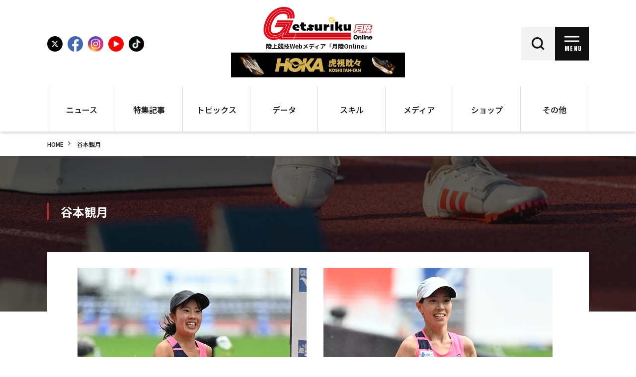

--- FILE ---
content_type: text/html; charset=UTF-8
request_url: https://www.rikujyokyogi.co.jp/archives/tag/%E8%B0%B7%E6%9C%AC%E8%A6%B3%E6%9C%88
body_size: 58806
content:

<!DOCTYPE html>

<html lang="ja">

    <head>

        <meta charset="UTF-8">
<meta http-equiv="X-UA-Compatible" content="IE=edge">
<meta name="viewport" content="width=device-width, initial-scale=1.0">
<title>谷本観月 | 月陸Online｜月刊陸上競技</title>
<!-- Favicon -->
<link rel="shortcut icon" href="https://www.rikujyokyogi.co.jp/wp-content/themes/rikujo_cms/common/img/favicon.png" type="image/x-icon">
<link rel="stylesheet" href="https://www.rikujyokyogi.co.jp/wp-content/themes/rikujo_cms/common/css/slick.css"/>
<link rel="preload" href="https://www.rikujyokyogi.co.jp/wp-content/themes/rikujo_cms/common/css/slick.css" as="style">

<link rel="stylesheet" href="https://www.rikujyokyogi.co.jp/css/style.css">
<link rel="stylesheet" href="https://www.rikujyokyogi.co.jp/wp-content/themes/rikujo_cms/common/css/style.css" as="style">
<link rel="stylesheet" href="https://www.rikujyokyogi.co.jp/wp-content/themes/rikujo_cms/style.css">
<link rel="preload" href="https://www.rikujyokyogi.co.jp/wp-content/themes/rikujo_cms/style.css" as="style">

        
		<!-- All in One SEO 4.9.3 - aioseo.com -->
	<meta name="robots" content="max-image-preview:large" />
	<link rel="canonical" href="https://www.rikujyokyogi.co.jp/archives/tag/%e8%b0%b7%e6%9c%ac%e8%a6%b3%e6%9c%88" />
	<meta name="generator" content="All in One SEO (AIOSEO) 4.9.3" />
		<script type="application/ld+json" class="aioseo-schema">
			{"@context":"https:\/\/schema.org","@graph":[{"@type":"BreadcrumbList","@id":"https:\/\/www.rikujyokyogi.co.jp\/archives\/tag\/%E8%B0%B7%E6%9C%AC%E8%A6%B3%E6%9C%88#breadcrumblist","itemListElement":[{"@type":"ListItem","@id":"https:\/\/www.rikujyokyogi.co.jp#listItem","position":1,"name":"Home","item":"https:\/\/www.rikujyokyogi.co.jp","nextItem":{"@type":"ListItem","@id":"https:\/\/www.rikujyokyogi.co.jp\/archives\/tag\/%e8%b0%b7%e6%9c%ac%e8%a6%b3%e6%9c%88#listItem","name":"\u8c37\u672c\u89b3\u6708"}},{"@type":"ListItem","@id":"https:\/\/www.rikujyokyogi.co.jp\/archives\/tag\/%e8%b0%b7%e6%9c%ac%e8%a6%b3%e6%9c%88#listItem","position":2,"name":"\u8c37\u672c\u89b3\u6708","previousItem":{"@type":"ListItem","@id":"https:\/\/www.rikujyokyogi.co.jp#listItem","name":"Home"}}]},{"@type":"CollectionPage","@id":"https:\/\/www.rikujyokyogi.co.jp\/archives\/tag\/%E8%B0%B7%E6%9C%AC%E8%A6%B3%E6%9C%88#collectionpage","url":"https:\/\/www.rikujyokyogi.co.jp\/archives\/tag\/%E8%B0%B7%E6%9C%AC%E8%A6%B3%E6%9C%88","name":"\u8c37\u672c\u89b3\u6708 | \u6708\u9678Online\uff5c\u6708\u520a\u9678\u4e0a\u7af6\u6280","inLanguage":"ja","isPartOf":{"@id":"https:\/\/www.rikujyokyogi.co.jp\/#website"},"breadcrumb":{"@id":"https:\/\/www.rikujyokyogi.co.jp\/archives\/tag\/%E8%B0%B7%E6%9C%AC%E8%A6%B3%E6%9C%88#breadcrumblist"}},{"@type":"Organization","@id":"https:\/\/www.rikujyokyogi.co.jp\/#organization","name":"\u6708\u9678Online\uff5c\u6708\u520a\u9678\u4e0a\u7af6\u6280","description":"\u9678\u4e0a\u7af6\u6280Web\u30e1\u30c7\u30a3\u30a2\u300c\u6708\u9678Online\u300d","url":"https:\/\/www.rikujyokyogi.co.jp\/","logo":{"@type":"ImageObject","url":"https:\/\/www.rikujyokyogi.co.jp\/wp-content\/uploads\/2020\/09\/logo_0908_2.png","@id":"https:\/\/www.rikujyokyogi.co.jp\/archives\/tag\/%E8%B0%B7%E6%9C%AC%E8%A6%B3%E6%9C%88\/#organizationLogo","width":600,"height":185},"image":{"@id":"https:\/\/www.rikujyokyogi.co.jp\/archives\/tag\/%E8%B0%B7%E6%9C%AC%E8%A6%B3%E6%9C%88\/#organizationLogo"},"sameAs":["https:\/\/twitter.com\/getsuriku"]},{"@type":"WebSite","@id":"https:\/\/www.rikujyokyogi.co.jp\/#website","url":"https:\/\/www.rikujyokyogi.co.jp\/","name":"\u6708\u9678Online\uff5c\u6708\u520a\u9678\u4e0a\u7af6\u6280","description":"\u9678\u4e0a\u7af6\u6280Web\u30e1\u30c7\u30a3\u30a2\u300c\u6708\u9678Online\u300d","inLanguage":"ja","publisher":{"@id":"https:\/\/www.rikujyokyogi.co.jp\/#organization"}}]}
		</script>
		<!-- All in One SEO -->

<link rel='dns-prefetch' href='//codoc.jp' />
<link rel="alternate" type="application/rss+xml" title="月陸Online｜月刊陸上競技 &raquo; 谷本観月 タグのフィード" href="https://www.rikujyokyogi.co.jp/archives/tag/%e8%b0%b7%e6%9c%ac%e8%a6%b3%e6%9c%88/feed" />
<style id='wp-img-auto-sizes-contain-inline-css' type='text/css'>
img:is([sizes=auto i],[sizes^="auto," i]){contain-intrinsic-size:3000px 1500px}
/*# sourceURL=wp-img-auto-sizes-contain-inline-css */
</style>
<link rel='stylesheet' id='foobox-free-min-css' href='https://www.rikujyokyogi.co.jp/wp-content/plugins/foobox-image-lightbox/free/css/foobox.free.min.css?ver=2.7.35' type='text/css' media='all' />
<link rel='stylesheet' id='toc-screen-css' href='https://www.rikujyokyogi.co.jp/wp-content/plugins/table-of-contents-plus/screen.min.css?ver=2411.1' type='text/css' media='all' />
<script type="text/javascript"  src="https://codoc.jp/js/cms.js?ver=6.9" id="codoc-injector-js-js"  data-css="rainbow"  data-usercode="LbeUqaRg1Q" defer></script>
<script type="text/javascript" src="https://www.rikujyokyogi.co.jp/wp-includes/js/jquery/jquery.min.js?ver=3.7.1" id="jquery-core-js"></script>
<script type="text/javascript" src="https://www.rikujyokyogi.co.jp/wp-includes/js/jquery/jquery-migrate.min.js?ver=3.4.1" id="jquery-migrate-js"></script>
<script type="text/javascript" id="seo-automated-link-building-js-extra">
/* <![CDATA[ */
var seoAutomatedLinkBuilding = {"ajaxUrl":"https://www.rikujyokyogi.co.jp/wp-admin/admin-ajax.php"};
//# sourceURL=seo-automated-link-building-js-extra
/* ]]> */
</script>
<script type="text/javascript" src="https://www.rikujyokyogi.co.jp/wp-content/plugins/seo-automated-link-building/js/seo-automated-link-building.js?ver=6.9" id="seo-automated-link-building-js"></script>
<script type="text/javascript" id="foobox-free-min-js-before">
/* <![CDATA[ */
/* Run FooBox FREE (v2.7.35) */
var FOOBOX = window.FOOBOX = {
	ready: true,
	disableOthers: false,
	o: {wordpress: { enabled: true }, countMessage:'image %index of %total', captions: { dataTitle: ["captionTitle","title"], dataDesc: ["captionDesc","description"] }, rel: '', excludes:'.fbx-link,.nofoobox,.nolightbox,a[href*="pinterest.com/pin/create/button/"]', affiliate : { enabled: false }},
	selectors: [
		".foogallery-container.foogallery-lightbox-foobox", ".foogallery-container.foogallery-lightbox-foobox-free", ".gallery", ".wp-block-gallery", ".wp-caption", ".wp-block-image", "a:has(img[class*=wp-image-])", ".post a:has(img[class*=wp-image-])", ".foobox"
	],
	pre: function( $ ){
		// Custom JavaScript (Pre)
		
	},
	post: function( $ ){
		// Custom JavaScript (Post)
		
		// Custom Captions Code
		
	},
	custom: function( $ ){
		// Custom Extra JS
		
	}
};
//# sourceURL=foobox-free-min-js-before
/* ]]> */
</script>
<script type="text/javascript" src="https://www.rikujyokyogi.co.jp/wp-content/plugins/foobox-image-lightbox/free/js/foobox.free.min.js?ver=2.7.35" id="foobox-free-min-js"></script>
<link rel="https://api.w.org/" href="https://www.rikujyokyogi.co.jp/wp-json/" /><link rel="alternate" title="JSON" type="application/json" href="https://www.rikujyokyogi.co.jp/wp-json/wp/v2/tags/1828" /><link rel="EditURI" type="application/rsd+xml" title="RSD" href="https://www.rikujyokyogi.co.jp/xmlrpc.php?rsd" />
<meta name="generator" content="WordPress 6.9" />
<meta name="generator" content="performance-lab 4.0.1; plugins: ">
<link rel="icon" href="https://www.rikujyokyogi.co.jp/wp-content/uploads/2020/08/cropped-favicon-1-32x32.jpg" sizes="32x32" />
<link rel="icon" href="https://www.rikujyokyogi.co.jp/wp-content/uploads/2020/08/cropped-favicon-1-192x192.jpg" sizes="192x192" />
<link rel="apple-touch-icon" href="https://www.rikujyokyogi.co.jp/wp-content/uploads/2020/08/cropped-favicon-1-180x180.jpg" />
<meta name="msapplication-TileImage" content="https://www.rikujyokyogi.co.jp/wp-content/uploads/2020/08/cropped-favicon-1-270x270.jpg" />
<style>
.ai-viewports                 {--ai: 1;}
.ai-viewport-3                { display: none !important;}
.ai-viewport-2                { display: none !important;}
.ai-viewport-1                { display: inherit !important;}
.ai-viewport-0                { display: none !important;}
@media (min-width: 768px) and (max-width: 979px) {
.ai-viewport-1                { display: none !important;}
.ai-viewport-2                { display: inherit !important;}
}
@media (max-width: 767px) {
.ai-viewport-1                { display: none !important;}
.ai-viewport-3                { display: inherit !important;}
}
</style>

<!-- Google tag (gtag.js) 　GA4-->
<script async src="https://www.googletagmanager.com/gtag/js?id=G-56FPCD3ZWL"></script>
<script>
  window.dataLayer = window.dataLayer || [];
  function gtag(){dataLayer.push(arguments);}
  gtag('js', new Date());

  gtag('config', 'G-56FPCD3ZWL');
</script>
<!-- Google tag (gtag.js) 　GA4end-->

<!--20250724 imobile ヘッダー-->
<script async src="https://imp-adedge.i-mobile.co.jp/smarttags/smwk5w3SSECDk6caa-In6Q.js"></script>
<script>
  window.smarttag = window.smarttag || {cmd: []};
</script>
<!--20250724 imobile ヘッダーend-->

    <style id='global-styles-inline-css' type='text/css'>
:root{--wp--preset--aspect-ratio--square: 1;--wp--preset--aspect-ratio--4-3: 4/3;--wp--preset--aspect-ratio--3-4: 3/4;--wp--preset--aspect-ratio--3-2: 3/2;--wp--preset--aspect-ratio--2-3: 2/3;--wp--preset--aspect-ratio--16-9: 16/9;--wp--preset--aspect-ratio--9-16: 9/16;--wp--preset--color--black: #000000;--wp--preset--color--cyan-bluish-gray: #abb8c3;--wp--preset--color--white: #ffffff;--wp--preset--color--pale-pink: #f78da7;--wp--preset--color--vivid-red: #cf2e2e;--wp--preset--color--luminous-vivid-orange: #ff6900;--wp--preset--color--luminous-vivid-amber: #fcb900;--wp--preset--color--light-green-cyan: #7bdcb5;--wp--preset--color--vivid-green-cyan: #00d084;--wp--preset--color--pale-cyan-blue: #8ed1fc;--wp--preset--color--vivid-cyan-blue: #0693e3;--wp--preset--color--vivid-purple: #9b51e0;--wp--preset--gradient--vivid-cyan-blue-to-vivid-purple: linear-gradient(135deg,rgb(6,147,227) 0%,rgb(155,81,224) 100%);--wp--preset--gradient--light-green-cyan-to-vivid-green-cyan: linear-gradient(135deg,rgb(122,220,180) 0%,rgb(0,208,130) 100%);--wp--preset--gradient--luminous-vivid-amber-to-luminous-vivid-orange: linear-gradient(135deg,rgb(252,185,0) 0%,rgb(255,105,0) 100%);--wp--preset--gradient--luminous-vivid-orange-to-vivid-red: linear-gradient(135deg,rgb(255,105,0) 0%,rgb(207,46,46) 100%);--wp--preset--gradient--very-light-gray-to-cyan-bluish-gray: linear-gradient(135deg,rgb(238,238,238) 0%,rgb(169,184,195) 100%);--wp--preset--gradient--cool-to-warm-spectrum: linear-gradient(135deg,rgb(74,234,220) 0%,rgb(151,120,209) 20%,rgb(207,42,186) 40%,rgb(238,44,130) 60%,rgb(251,105,98) 80%,rgb(254,248,76) 100%);--wp--preset--gradient--blush-light-purple: linear-gradient(135deg,rgb(255,206,236) 0%,rgb(152,150,240) 100%);--wp--preset--gradient--blush-bordeaux: linear-gradient(135deg,rgb(254,205,165) 0%,rgb(254,45,45) 50%,rgb(107,0,62) 100%);--wp--preset--gradient--luminous-dusk: linear-gradient(135deg,rgb(255,203,112) 0%,rgb(199,81,192) 50%,rgb(65,88,208) 100%);--wp--preset--gradient--pale-ocean: linear-gradient(135deg,rgb(255,245,203) 0%,rgb(182,227,212) 50%,rgb(51,167,181) 100%);--wp--preset--gradient--electric-grass: linear-gradient(135deg,rgb(202,248,128) 0%,rgb(113,206,126) 100%);--wp--preset--gradient--midnight: linear-gradient(135deg,rgb(2,3,129) 0%,rgb(40,116,252) 100%);--wp--preset--font-size--small: 13px;--wp--preset--font-size--medium: 20px;--wp--preset--font-size--large: 36px;--wp--preset--font-size--x-large: 42px;--wp--preset--spacing--20: 0.44rem;--wp--preset--spacing--30: 0.67rem;--wp--preset--spacing--40: 1rem;--wp--preset--spacing--50: 1.5rem;--wp--preset--spacing--60: 2.25rem;--wp--preset--spacing--70: 3.38rem;--wp--preset--spacing--80: 5.06rem;--wp--preset--shadow--natural: 6px 6px 9px rgba(0, 0, 0, 0.2);--wp--preset--shadow--deep: 12px 12px 50px rgba(0, 0, 0, 0.4);--wp--preset--shadow--sharp: 6px 6px 0px rgba(0, 0, 0, 0.2);--wp--preset--shadow--outlined: 6px 6px 0px -3px rgb(255, 255, 255), 6px 6px rgb(0, 0, 0);--wp--preset--shadow--crisp: 6px 6px 0px rgb(0, 0, 0);}:where(.is-layout-flex){gap: 0.5em;}:where(.is-layout-grid){gap: 0.5em;}body .is-layout-flex{display: flex;}.is-layout-flex{flex-wrap: wrap;align-items: center;}.is-layout-flex > :is(*, div){margin: 0;}body .is-layout-grid{display: grid;}.is-layout-grid > :is(*, div){margin: 0;}:where(.wp-block-columns.is-layout-flex){gap: 2em;}:where(.wp-block-columns.is-layout-grid){gap: 2em;}:where(.wp-block-post-template.is-layout-flex){gap: 1.25em;}:where(.wp-block-post-template.is-layout-grid){gap: 1.25em;}.has-black-color{color: var(--wp--preset--color--black) !important;}.has-cyan-bluish-gray-color{color: var(--wp--preset--color--cyan-bluish-gray) !important;}.has-white-color{color: var(--wp--preset--color--white) !important;}.has-pale-pink-color{color: var(--wp--preset--color--pale-pink) !important;}.has-vivid-red-color{color: var(--wp--preset--color--vivid-red) !important;}.has-luminous-vivid-orange-color{color: var(--wp--preset--color--luminous-vivid-orange) !important;}.has-luminous-vivid-amber-color{color: var(--wp--preset--color--luminous-vivid-amber) !important;}.has-light-green-cyan-color{color: var(--wp--preset--color--light-green-cyan) !important;}.has-vivid-green-cyan-color{color: var(--wp--preset--color--vivid-green-cyan) !important;}.has-pale-cyan-blue-color{color: var(--wp--preset--color--pale-cyan-blue) !important;}.has-vivid-cyan-blue-color{color: var(--wp--preset--color--vivid-cyan-blue) !important;}.has-vivid-purple-color{color: var(--wp--preset--color--vivid-purple) !important;}.has-black-background-color{background-color: var(--wp--preset--color--black) !important;}.has-cyan-bluish-gray-background-color{background-color: var(--wp--preset--color--cyan-bluish-gray) !important;}.has-white-background-color{background-color: var(--wp--preset--color--white) !important;}.has-pale-pink-background-color{background-color: var(--wp--preset--color--pale-pink) !important;}.has-vivid-red-background-color{background-color: var(--wp--preset--color--vivid-red) !important;}.has-luminous-vivid-orange-background-color{background-color: var(--wp--preset--color--luminous-vivid-orange) !important;}.has-luminous-vivid-amber-background-color{background-color: var(--wp--preset--color--luminous-vivid-amber) !important;}.has-light-green-cyan-background-color{background-color: var(--wp--preset--color--light-green-cyan) !important;}.has-vivid-green-cyan-background-color{background-color: var(--wp--preset--color--vivid-green-cyan) !important;}.has-pale-cyan-blue-background-color{background-color: var(--wp--preset--color--pale-cyan-blue) !important;}.has-vivid-cyan-blue-background-color{background-color: var(--wp--preset--color--vivid-cyan-blue) !important;}.has-vivid-purple-background-color{background-color: var(--wp--preset--color--vivid-purple) !important;}.has-black-border-color{border-color: var(--wp--preset--color--black) !important;}.has-cyan-bluish-gray-border-color{border-color: var(--wp--preset--color--cyan-bluish-gray) !important;}.has-white-border-color{border-color: var(--wp--preset--color--white) !important;}.has-pale-pink-border-color{border-color: var(--wp--preset--color--pale-pink) !important;}.has-vivid-red-border-color{border-color: var(--wp--preset--color--vivid-red) !important;}.has-luminous-vivid-orange-border-color{border-color: var(--wp--preset--color--luminous-vivid-orange) !important;}.has-luminous-vivid-amber-border-color{border-color: var(--wp--preset--color--luminous-vivid-amber) !important;}.has-light-green-cyan-border-color{border-color: var(--wp--preset--color--light-green-cyan) !important;}.has-vivid-green-cyan-border-color{border-color: var(--wp--preset--color--vivid-green-cyan) !important;}.has-pale-cyan-blue-border-color{border-color: var(--wp--preset--color--pale-cyan-blue) !important;}.has-vivid-cyan-blue-border-color{border-color: var(--wp--preset--color--vivid-cyan-blue) !important;}.has-vivid-purple-border-color{border-color: var(--wp--preset--color--vivid-purple) !important;}.has-vivid-cyan-blue-to-vivid-purple-gradient-background{background: var(--wp--preset--gradient--vivid-cyan-blue-to-vivid-purple) !important;}.has-light-green-cyan-to-vivid-green-cyan-gradient-background{background: var(--wp--preset--gradient--light-green-cyan-to-vivid-green-cyan) !important;}.has-luminous-vivid-amber-to-luminous-vivid-orange-gradient-background{background: var(--wp--preset--gradient--luminous-vivid-amber-to-luminous-vivid-orange) !important;}.has-luminous-vivid-orange-to-vivid-red-gradient-background{background: var(--wp--preset--gradient--luminous-vivid-orange-to-vivid-red) !important;}.has-very-light-gray-to-cyan-bluish-gray-gradient-background{background: var(--wp--preset--gradient--very-light-gray-to-cyan-bluish-gray) !important;}.has-cool-to-warm-spectrum-gradient-background{background: var(--wp--preset--gradient--cool-to-warm-spectrum) !important;}.has-blush-light-purple-gradient-background{background: var(--wp--preset--gradient--blush-light-purple) !important;}.has-blush-bordeaux-gradient-background{background: var(--wp--preset--gradient--blush-bordeaux) !important;}.has-luminous-dusk-gradient-background{background: var(--wp--preset--gradient--luminous-dusk) !important;}.has-pale-ocean-gradient-background{background: var(--wp--preset--gradient--pale-ocean) !important;}.has-electric-grass-gradient-background{background: var(--wp--preset--gradient--electric-grass) !important;}.has-midnight-gradient-background{background: var(--wp--preset--gradient--midnight) !important;}.has-small-font-size{font-size: var(--wp--preset--font-size--small) !important;}.has-medium-font-size{font-size: var(--wp--preset--font-size--medium) !important;}.has-large-font-size{font-size: var(--wp--preset--font-size--large) !important;}.has-x-large-font-size{font-size: var(--wp--preset--font-size--x-large) !important;}
/*# sourceURL=global-styles-inline-css */
</style>
</head>


    <body class="archive tag tag-1828 wp-custom-logo wp-theme-rikujo_cms codoc-theme-rainbow metaslider-plugin" >

        <!-- <div class="loading">

            <div class="lds-dual-ring"></div>

        </div> -->

        

        <header>

            <div class="gp__header po-fixed-left-0-top-0">
    <div class="grid-1090">
        <div class="dflex-aic-jcsb">
            <div class="item__header">
                

<ul class="dflex-aic-jcc gp__folow">
    <li>
        <a href="https://twitter.com/getsuriku" target="_blank" class="hv-o">
            <img width="31" src="https://www.rikujyokyogi.co.jp/wp-content/themes/rikujo_cms/common/img/twitter.svg" alt="twitter">
        </a>
    </li>
    <li>
        <a href="https://www.facebook.com/getsuriku/" target="_blank" class="hv-o">
            <img width="31" src="https://www.rikujyokyogi.co.jp/wp-content/themes/rikujo_cms/common/img/facebook.svg" alt="facebook">
        </a>
    </li>
    <li>
        <a href="https://www.instagram.com/getsuriku_photo/" target="_blank" class="hv-o">
            <img width="31" src="https://www.rikujyokyogi.co.jp/wp-content/themes/rikujo_cms/common/img/instagram.svg" alt="instagram">
        </a>
    </li>
    <li>
        <a href="https://www.youtube.com/channel/UCkpo7j8WGgWwz0cDXoq5MtQ" target="_blank" class="hv-o">
            <img width="31" src="https://www.rikujyokyogi.co.jp/wp-content/themes/rikujo_cms/common/img/yt.svg" alt="youtube">
        </a>
    </li>
    <li>
        <a href="https://www.tiktok.com/@getsuriku?is_from_webapp=1&sender_device=pc" target="_blank" class="hv-o">
            <img width="31" src="https://www.rikujyokyogi.co.jp/wp-content/themes/rikujo_cms/common/img/tiktok.svg" alt="tiktok">
        </a>
    </li>
</ul>            </div>
            <div class="item__header">
                <h1 class="logo">
                    <a href="https://www.rikujyokyogi.co.jp" class="hv-o">
                        <img src="https://www.rikujyokyogi.co.jp/wp-content/uploads/2020/09/cropped-logo_0908_2.png" alt="月陸Online｜月刊陸上競技" width="222">                        <span>陸上競技Webメディア「月陸Online」</span>
                    </a>
                </h1>
                <div class="logo logo-hoka">
                    <a href="https://www.hoka.com/jp/blog-post/?id=koshi-tan-tan-25&amp;utm_source=rikujyokyogi.co.jp&amp;utm_medium=adn_dis&amp;utm_campaign=koshi-tan-tanF25CPMedia&amp;utm_conetent=koshi-tan-tanF25LP" target="_blank" class="hv-o">
                        <img src="https://www.rikujyokyogi.co.jp/wp-content/uploads/2025/12/hoka_getsuriku-online.jpg" alt="HOKA 虎視眈々" width="350">                        
                    </a>
                </div>               
            </div>
            <div class="item__header">
                <div class="gp__search_header hv-o dflex-aic-jcc" id="searchOpen">
                    <svg id="search_he" data-name="Search" width="26" height="26" viewBox="0 0 26 26">
                        <rect id="Rectangle_693" data-name="Rectangle 693" width="25.811" height="25.811" transform="translate(0.189)" fill="none"/>
                        <path id="Path_208" data-name="Path 208" d="M25.711,23.711l-5.336-5.4a11.278,11.278,0,0,0,2.264-6.868A11.32,11.32,0,1,0,0,11.447,11.313,11.313,0,0,0,11.319,22.893,10.992,10.992,0,0,0,18.111,20.6L23.448,26ZM3.234,11.447a8.086,8.086,0,1,1,16.171,0,8.086,8.086,0,1,1-16.171,0Z" fill="#101010"/>
                    </svg>
                </div>
                <div id="menu" class="dflex-aic-jcc">
                    <div>
                        <div class="chane-x">
                            <span></span>
                            <span></span>
                            <span></span>
                        </div>
                        <p class="anton">MENU</p>
                    </div>
                </div>
            </div>
        </div>
    </div>
</div>
        </header>

		
        <nav class="gp__nav_menu">

            <div>

                <div>

                <ul class="menu_nav dflex-aic-jcc">

                
                    

                        <li>

                            <a href="https://www.rikujyokyogi.co.jp/archives/category/news" class=""><span class="fix_font">ニュース</span></a>

                        
                        <span class="openMenuSub"></span>

                        <ul class="sub__nav_menu_cate">

                            
                            <li>

                                <a href="https://www.rikujyokyogi.co.jp/archives/category/news/kokunai" class="active"><span class="fix_font">国内</span></a>

                            </li>

                            
                            <li>

                                <a href="https://www.rikujyokyogi.co.jp/archives/category/news/ekiden-news" class="active"><span class="fix_font">駅伝</span></a>

                            </li>

                            
                            <li>

                                <a href="https://www.rikujyokyogi.co.jp/archives/category/news/hakone" class="active"><span class="fix_font">箱根駅伝</span></a>

                            </li>

                            
                            <li>

                                <a href="https://www.rikujyokyogi.co.jp/archives/category/news/univ" class="active"><span class="fix_font">大学</span></a>

                            </li>

                            
                            <li>

                                <a href="https://www.rikujyokyogi.co.jp/archives/category/news/koukou" class="active"><span class="fix_font">高校</span></a>

                            </li>

                            
                            <li>

                                <a href="https://www.rikujyokyogi.co.jp/archives/category/news/chugaku" class="active"><span class="fix_font">中学</span></a>

                            </li>

                            
                            <li>

                                <a href="https://www.rikujyokyogi.co.jp/archives/category/news/worldchmp" class="active"><span class="fix_font">世界陸上</span></a>

                            </li>

                            
                            <li>

                                <a href="https://www.rikujyokyogi.co.jp/archives/category/news/daihyo" class="active"><span class="fix_font">日本代表</span></a>

                            </li>

                            
                            <li>

                                <a href="https://www.rikujyokyogi.co.jp/archives/category/news/kaigai" class="active"><span class="fix_font">海外</span></a>

                            </li>

                            
                            <li>

                                <a href="https://www.rikujyokyogi.co.jp/archives/category/news/olympic-news" class="active"><span class="fix_font">五輪</span></a>

                            </li>

                            
                            <li>

                                <a href="https://www.rikujyokyogi.co.jp/archives/category/news/goodrecord" class="active"><span class="fix_font">好記録</span></a>

                            </li>

                            
                            <li>

                                <a href="https://www.rikujyokyogi.co.jp/archives/category/news/%e5%a4%a7%e4%bc%9a%e7%b5%90%e6%9e%9c" class="active"><span class="fix_font">大会結果</span></a>

                            </li>

                            
                        </ul>

                        
                        </li>

                    

                
                    

                        <li>

                            <a href="https://www.rikujyokyogi.co.jp/archives/category/special" class=""><span class="fix_font">特集記事</span></a>

                        
                        <span class="openMenuSub"></span>

                        <ul class="sub__nav_menu_cate">

                            
                            <li>

                                <a href="https://www.rikujyokyogi.co.jp/archives/category/special/worldchampionships" class="active"><span class="fix_font">世界陸上</span></a>

                            </li>

                            
                            <li>

                                <a href="https://www.rikujyokyogi.co.jp/archives/category/special/spcontents" class="active"><span class="fix_font">特集</span></a>

                            </li>

                            
                            <li>

                                <a href="https://www.rikujyokyogi.co.jp/archives/category/special/univlong" class="active"><span class="fix_font">学生長距離</span></a>

                            </li>

                            
                            <li>

                                <a href="https://www.rikujyokyogi.co.jp/archives/category/special/junior" class="active"><span class="fix_font">高校・中学</span></a>

                            </li>

                            
                            <li>

                                <a href="https://www.rikujyokyogi.co.jp/archives/category/special/alacarte" class="active"><span class="fix_font">アラカルト</span></a>

                            </li>

                            
                        </ul>

                        
                        </li>

                    

                
                    

                        <li>

                            <a href="https://www.rikujyokyogi.co.jp/archives/category/topics" class=""><span class="fix_font">トピックス</span></a>

                        
                        <span class="openMenuSub"></span>

                        <ul class="sub__nav_menu_cate">

                            
                            <li>

                                <a href="https://www.rikujyokyogi.co.jp/archives/category/topics/shoes" class="active"><span class="fix_font">シューズ</span></a>

                            </li>

                            
                            <li>

                                <a href="https://www.rikujyokyogi.co.jp/archives/category/topics/info" class="active"><span class="fix_font">インフォ</span></a>

                            </li>

                            
                            <li>

                                <a href="https://www.rikujyokyogi.co.jp/archives/category/topics/column-topics" class="active"><span class="fix_font">編集部コラム</span></a>

                            </li>

                            
                            <li>

                                <a href="https://www.rikujyokyogi.co.jp/archives/category/topics/pr-topics" class="active"><span class="fix_font">PR</span></a>

                            </li>

                            
                            <li>

                                <a href="https://www.rikujyokyogi.co.jp/archives/category/topics/item-topics" class="active"><span class="fix_font">アイテム</span></a>

                            </li>

                            
                            <li>

                                <a href="https://www.rikujyokyogi.co.jp/archives/category/topics/present" class="active"><span class="fix_font">プレゼント</span></a>

                            </li>

                            
                        </ul>

                        
                        </li>

                    

                
                    

                        <li>

                            <a href="https://www.rikujyokyogi.co.jp/archives/category/date" class=""><span class="fix_font">データ</span></a>

                        
                        <span class="openMenuSub"></span>

                        <ul class="sub__nav_menu_cate">

                            
                            <li>

                                <a href="https://www.rikujyokyogi.co.jp/archives/category/date/ranking" class="active"><span class="fix_font">ランキング</span></a>

                            </li>

                            
                            <li>

                                <a href="https://www.rikujyokyogi.co.jp/archives/category/date/record" class="active"><span class="fix_font">最高記録</span></a>

                            </li>

                            
                            <li>

                                <a href="https://www.rikujyokyogi.co.jp/archives/category/date/world" class="active"><span class="fix_font">世界大会</span></a>

                            </li>

                            
                            <li>

                                <a href="https://www.rikujyokyogi.co.jp/archives/category/date/japan" class="active"><span class="fix_font">国内大会</span></a>

                            </li>

                            
                            <li>

                                <a href="https://www.rikujyokyogi.co.jp/archives/category/date/ekiden-date" class="active"><span class="fix_font">駅伝データ</span></a>

                            </li>

                            
                            <li>

                                <a href="https://www.rikujyokyogi.co.jp/archives/category/date/meikan" class="active"><span class="fix_font">選手名鑑</span></a>

                            </li>

                            
                            <li>

                                <a href="https://www.rikujyokyogi.co.jp/archives/category/date/%e3%82%b9%e3%82%b1%e3%82%b8%e3%83%a5%e3%83%bc%e3%83%ab" class="active"><span class="fix_font">スケジュール</span></a>

                            </li>

                            
                            <li>

                                <a href="https://www.rikujyokyogi.co.jp/archives/category/date/link" class="active"><span class="fix_font">関連リンク</span></a>

                            </li>

                            
                            <li>

                                <a href="https://www.rikujyokyogi.co.jp/archives/category/date/univlist" class="active"><span class="fix_font">日本学連加盟大学</span></a>

                            </li>

                            
                        </ul>

                        
                        </li>

                    

                
                    

                        <li>

                            <a href="https://www.rikujyokyogi.co.jp/archives/category/skill" class=""><span class="fix_font">スキル</span></a>

                        
                        <span class="openMenuSub"></span>

                        <ul class="sub__nav_menu_cate">

                            
                            <li>

                                <a href="https://www.rikujyokyogi.co.jp/archives/category/skill/training" class="active"><span class="fix_font">トレーニング</span></a>

                            </li>

                            
                            <li>

                                <a href="https://www.rikujyokyogi.co.jp/archives/category/skill/advice" class="active"><span class="fix_font">お役立ち情報</span></a>

                            </li>

                            
                        </ul>

                        
                        </li>

                    

                
                    

                        <li>

                            <a href="https://www.rikujyokyogi.co.jp/archives/category/media" class=""><span class="fix_font">メディア</span></a>

                        
                        <span class="openMenuSub"></span>

                        <ul class="sub__nav_menu_cate">

                            
                            <li>

                                <a href="https://www.rikujyokyogi.co.jp/archives/category/media/douga" class="active"><span class="fix_font">インタビュー動画</span></a>

                            </li>

                            
                            <li>

                                <a href="https://www.rikujyokyogi.co.jp/archives/category/media/gallery" class="active"><span class="fix_font">大会ギャラリー</span></a>

                            </li>

                            
                            <li>

                                <a href="https://www.rikujyokyogi.co.jp/archives/category/media/hakoneekiden" class="active"><span class="fix_font">箱根駅伝</span></a>

                            </li>

                            
                            <li>

                                <a href="https://www.rikujyokyogi.co.jp/archives/category/media/article" class="active"><span class="fix_font">写真記事</span></a>

                            </li>

                            
                        </ul>

                        
                        </li>

                    

                
                    

                        <li>

                            <a href="https://www.rikujyokyogi.co.jp/archives/category/shop" class=""><span class="fix_font">ショップ</span></a>

                        
                        <span class="openMenuSub"></span>

                        <ul class="sub__nav_menu_cate">

                            
                            <li>

                                <a href="https://www.rikujyokyogi.co.jp/archives/category/shop/onlineshop" class="active"><span class="fix_font">オンラインショップ</span></a>

                            </li>

                            
                            <li>

                                <a href="https://www.rikujyokyogi.co.jp/archives/category/shop/backnumber" class="active"><span class="fix_font">バックナンバー</span></a>

                            </li>

                            
                            <li>

                                <a href="https://www.rikujyokyogi.co.jp/archives/category/shop/book" class="active"><span class="fix_font">書籍</span></a>

                            </li>

                            
                            <li>

                                <a href="https://www.rikujyokyogi.co.jp/archives/category/shop/other" class="active"><span class="fix_font">その他</span></a>

                            </li>

                            
                        </ul>

                        
                        </li>

                    

                
                    

                        <li>

                            <a href="https://www.rikujyokyogi.co.jp/archives/category/etc" class=""><span class="fix_font">その他</span></a>

                        
                        </li>

                    

                
                </ul>

                </div>

            </div>

        </nav>



        <div class="gp__form_seach_he">

            <div class="grid-1090">

                <form action="https://www.rikujyokyogi.co.jp/" method="get">

    <span class="closeSearch"></span>

    <input type="text" name="s" value="" placeholder="キーワード" required>

    <button type="submit">

        <span class="gp__search_header hv-o dflex-aic-jcc">

            <svg id="search_he2" data-name="Search" width="26" height="26" viewBox="0 0 26 26">

                <rect id="Rectangle_694" data-name="Rectangle 693" width="25.811" height="25.811" transform="translate(0.189)" fill="none"/>

                <path id="Path_2082" data-name="Path 208" d="M25.711,23.711l-5.336-5.4a11.278,11.278,0,0,0,2.264-6.868A11.32,11.32,0,1,0,0,11.447,11.313,11.313,0,0,0,11.319,22.893,10.992,10.992,0,0,0,18.111,20.6L23.448,26ZM3.234,11.447a8.086,8.086,0,1,1,16.171,0,8.086,8.086,0,1,1-16.171,0Z" fill="#101010"/>

            </svg>

        </span>

    </button>

</form>
            </div>

        </div>      

        <main>



        
            <!-- TOP CATE -->

<div id="top_cate">

<div class="grid-1090 vs--hide-sp">

    <div class="gp_top_cate">

        <div class="wp__top_cate dflex-aic">

            
                    <div class="item__top_cate">

                        <a href="https://www.rikujyokyogi.co.jp/archives/category/news" class="active"><span class="fix_font">ニュース</span></a>
                        
                        <ul class="sub__menu_cate">

                            
                            <li>

                                <a href="https://www.rikujyokyogi.co.jp/archives/category/news/kokunai" class="active"><span class="fix_font">国内</span></a>

                            </li>

                            
                            <li>

                                <a href="https://www.rikujyokyogi.co.jp/archives/category/news/ekiden-news" class="active"><span class="fix_font">駅伝</span></a>

                            </li>

                            
                            <li>

                                <a href="https://www.rikujyokyogi.co.jp/archives/category/news/hakone" class="active"><span class="fix_font">箱根駅伝</span></a>

                            </li>

                            
                            <li>

                                <a href="https://www.rikujyokyogi.co.jp/archives/category/news/univ" class="active"><span class="fix_font">大学</span></a>

                            </li>

                            
                            <li>

                                <a href="https://www.rikujyokyogi.co.jp/archives/category/news/koukou" class="active"><span class="fix_font">高校</span></a>

                            </li>

                            
                            <li>

                                <a href="https://www.rikujyokyogi.co.jp/archives/category/news/chugaku" class="active"><span class="fix_font">中学</span></a>

                            </li>

                            
                            <li>

                                <a href="https://www.rikujyokyogi.co.jp/archives/category/news/worldchmp" class="active"><span class="fix_font">世界陸上</span></a>

                            </li>

                            
                            <li>

                                <a href="https://www.rikujyokyogi.co.jp/archives/category/news/daihyo" class="active"><span class="fix_font">日本代表</span></a>

                            </li>

                            
                            <li>

                                <a href="https://www.rikujyokyogi.co.jp/archives/category/news/kaigai" class="active"><span class="fix_font">海外</span></a>

                            </li>

                            
                            <li>

                                <a href="https://www.rikujyokyogi.co.jp/archives/category/news/olympic-news" class="active"><span class="fix_font">五輪</span></a>

                            </li>

                            
                            <li>

                                <a href="https://www.rikujyokyogi.co.jp/archives/category/news/goodrecord" class="active"><span class="fix_font">好記録</span></a>

                            </li>

                            
                            <li>

                                <a href="https://www.rikujyokyogi.co.jp/archives/category/news/%e5%a4%a7%e4%bc%9a%e7%b5%90%e6%9e%9c" class="active"><span class="fix_font">大会結果</span></a>

                            </li>

                            
                        </ul>

                        
                    </div>

                
                    <div class="item__top_cate">

                        <a href="https://www.rikujyokyogi.co.jp/archives/category/special" class="active"><span class="fix_font">特集記事</span></a>
                        
                        <ul class="sub__menu_cate">

                            
                            <li>

                                <a href="https://www.rikujyokyogi.co.jp/archives/category/special/worldchampionships" class="active"><span class="fix_font">世界陸上</span></a>

                            </li>

                            
                            <li>

                                <a href="https://www.rikujyokyogi.co.jp/archives/category/special/spcontents" class="active"><span class="fix_font">特集</span></a>

                            </li>

                            
                            <li>

                                <a href="https://www.rikujyokyogi.co.jp/archives/category/special/univlong" class="active"><span class="fix_font">学生長距離</span></a>

                            </li>

                            
                            <li>

                                <a href="https://www.rikujyokyogi.co.jp/archives/category/special/junior" class="active"><span class="fix_font">高校・中学</span></a>

                            </li>

                            
                            <li>

                                <a href="https://www.rikujyokyogi.co.jp/archives/category/special/alacarte" class="active"><span class="fix_font">アラカルト</span></a>

                            </li>

                            
                        </ul>

                        
                    </div>

                
                    <div class="item__top_cate">

                        <a href="https://www.rikujyokyogi.co.jp/archives/category/topics" class="active"><span class="fix_font">トピックス</span></a>
                        
                        <ul class="sub__menu_cate">

                            
                            <li>

                                <a href="https://www.rikujyokyogi.co.jp/archives/category/topics/shoes" class="active"><span class="fix_font">シューズ</span></a>

                            </li>

                            
                            <li>

                                <a href="https://www.rikujyokyogi.co.jp/archives/category/topics/info" class="active"><span class="fix_font">インフォ</span></a>

                            </li>

                            
                            <li>

                                <a href="https://www.rikujyokyogi.co.jp/archives/category/topics/column-topics" class="active"><span class="fix_font">編集部コラム</span></a>

                            </li>

                            
                            <li>

                                <a href="https://www.rikujyokyogi.co.jp/archives/category/topics/pr-topics" class="active"><span class="fix_font">PR</span></a>

                            </li>

                            
                            <li>

                                <a href="https://www.rikujyokyogi.co.jp/archives/category/topics/item-topics" class="active"><span class="fix_font">アイテム</span></a>

                            </li>

                            
                            <li>

                                <a href="https://www.rikujyokyogi.co.jp/archives/category/topics/present" class="active"><span class="fix_font">プレゼント</span></a>

                            </li>

                            
                        </ul>

                        
                    </div>

                
                    <div class="item__top_cate">

                        <a href="https://www.rikujyokyogi.co.jp/archives/category/date" class="active"><span class="fix_font">データ</span></a>
                        
                        <ul class="sub__menu_cate">

                            
                            <li>

                                <a href="https://www.rikujyokyogi.co.jp/archives/category/date/ranking" class="active"><span class="fix_font">ランキング</span></a>

                            </li>

                            
                            <li>

                                <a href="https://www.rikujyokyogi.co.jp/archives/category/date/record" class="active"><span class="fix_font">最高記録</span></a>

                            </li>

                            
                            <li>

                                <a href="https://www.rikujyokyogi.co.jp/archives/category/date/world" class="active"><span class="fix_font">世界大会</span></a>

                            </li>

                            
                            <li>

                                <a href="https://www.rikujyokyogi.co.jp/archives/category/date/japan" class="active"><span class="fix_font">国内大会</span></a>

                            </li>

                            
                            <li>

                                <a href="https://www.rikujyokyogi.co.jp/archives/category/date/ekiden-date" class="active"><span class="fix_font">駅伝データ</span></a>

                            </li>

                            
                            <li>

                                <a href="https://www.rikujyokyogi.co.jp/archives/category/date/meikan" class="active"><span class="fix_font">選手名鑑</span></a>

                            </li>

                            
                            <li>

                                <a href="https://www.rikujyokyogi.co.jp/archives/category/date/%e3%82%b9%e3%82%b1%e3%82%b8%e3%83%a5%e3%83%bc%e3%83%ab" class="active"><span class="fix_font">スケジュール</span></a>

                            </li>

                            
                            <li>

                                <a href="https://www.rikujyokyogi.co.jp/archives/category/date/link" class="active"><span class="fix_font">関連リンク</span></a>

                            </li>

                            
                            <li>

                                <a href="https://www.rikujyokyogi.co.jp/archives/category/date/univlist" class="active"><span class="fix_font">日本学連加盟大学</span></a>

                            </li>

                            
                        </ul>

                        
                    </div>

                
                    <div class="item__top_cate">

                        <a href="https://www.rikujyokyogi.co.jp/archives/category/skill" class="active"><span class="fix_font">スキル</span></a>
                        
                        <ul class="sub__menu_cate">

                            
                            <li>

                                <a href="https://www.rikujyokyogi.co.jp/archives/category/skill/training" class="active"><span class="fix_font">トレーニング</span></a>

                            </li>

                            
                            <li>

                                <a href="https://www.rikujyokyogi.co.jp/archives/category/skill/advice" class="active"><span class="fix_font">お役立ち情報</span></a>

                            </li>

                            
                        </ul>

                        
                    </div>

                
                    <div class="item__top_cate">

                        <a href="https://www.rikujyokyogi.co.jp/archives/category/media" class="active"><span class="fix_font">メディア</span></a>
                        
                        <ul class="sub__menu_cate">

                            
                            <li>

                                <a href="https://www.rikujyokyogi.co.jp/archives/category/media/douga" class="active"><span class="fix_font">インタビュー動画</span></a>

                            </li>

                            
                            <li>

                                <a href="https://www.rikujyokyogi.co.jp/archives/category/media/gallery" class="active"><span class="fix_font">大会ギャラリー</span></a>

                            </li>

                            
                            <li>

                                <a href="https://www.rikujyokyogi.co.jp/archives/category/media/hakoneekiden" class="active"><span class="fix_font">箱根駅伝</span></a>

                            </li>

                            
                            <li>

                                <a href="https://www.rikujyokyogi.co.jp/archives/category/media/article" class="active"><span class="fix_font">写真記事</span></a>

                            </li>

                            
                        </ul>

                        
                    </div>

                
                    <div class="item__top_cate">

                        <a href="https://www.rikujyokyogi.co.jp/archives/category/shop" class="active"><span class="fix_font">ショップ</span></a>
                        
                        <ul class="sub__menu_cate">

                            
                            <li>

                                <a href="https://www.rikujyokyogi.co.jp/archives/category/shop/onlineshop" class="active"><span class="fix_font">オンラインショップ</span></a>

                            </li>

                            
                            <li>

                                <a href="https://www.rikujyokyogi.co.jp/archives/category/shop/backnumber" class="active"><span class="fix_font">バックナンバー</span></a>

                            </li>

                            
                            <li>

                                <a href="https://www.rikujyokyogi.co.jp/archives/category/shop/book" class="active"><span class="fix_font">書籍</span></a>

                            </li>

                            
                            <li>

                                <a href="https://www.rikujyokyogi.co.jp/archives/category/shop/other" class="active"><span class="fix_font">その他</span></a>

                            </li>

                            
                        </ul>

                        
                    </div>

                
                    <div class="item__top_cate">

                        <a href="https://www.rikujyokyogi.co.jp/archives/category/etc" class="active"><span class="fix_font">その他</span></a>
                        
                    </div>

                
        </div>

        

    </div>

</div>



<div class="grid-1090 vs--show-sp">

    <div class="wp__select_category">
        <!-- <span class="fix_font">カテゴリーを選ぶ</span> -->
    </div>

    <ul class="menu__cate_list">

            
                    <li class="wp__read_more">
                                                    <a data-count="0"  data-href="https://www.rikujyokyogi.co.jp/archives/category/news" href="javascript:void(0);"  class="hv-o menu_js_sp_click ">ニュース</a>
                            </span><ul class="sub__menu_cate_sp">                                <li><a href="https://www.rikujyokyogi.co.jp/archives/category/news/kokunai">国内</a></li>
                                                            <li><a href="https://www.rikujyokyogi.co.jp/archives/category/news/ekiden-news">駅伝</a></li>
                                                            <li><a href="https://www.rikujyokyogi.co.jp/archives/category/news/hakone">箱根駅伝</a></li>
                                                            <li><a href="https://www.rikujyokyogi.co.jp/archives/category/news/univ">大学</a></li>
                                                            <li><a href="https://www.rikujyokyogi.co.jp/archives/category/news/koukou">高校</a></li>
                                                            <li><a href="https://www.rikujyokyogi.co.jp/archives/category/news/chugaku">中学</a></li>
                                                            <li><a href="https://www.rikujyokyogi.co.jp/archives/category/news/worldchmp">世界陸上</a></li>
                                                            <li><a href="https://www.rikujyokyogi.co.jp/archives/category/news/daihyo">日本代表</a></li>
                                                            <li><a href="https://www.rikujyokyogi.co.jp/archives/category/news/kaigai">海外</a></li>
                                                            <li><a href="https://www.rikujyokyogi.co.jp/archives/category/news/olympic-news">五輪</a></li>
                                                            <li><a href="https://www.rikujyokyogi.co.jp/archives/category/news/goodrecord">好記録</a></li>
                                                            <li><a href="https://www.rikujyokyogi.co.jp/archives/category/news/%e5%a4%a7%e4%bc%9a%e7%b5%90%e6%9e%9c">大会結果</a></li>
                             </ul>                    </li>

            
                    <li class="wp__read_more">
                                                    <a data-count="0"  data-href="https://www.rikujyokyogi.co.jp/archives/category/special" href="javascript:void(0);"  class="hv-o menu_js_sp_click ">特集記事</a>
                            </span><ul class="sub__menu_cate_sp">                                <li><a href="https://www.rikujyokyogi.co.jp/archives/category/special/worldchampionships">世界陸上</a></li>
                                                            <li><a href="https://www.rikujyokyogi.co.jp/archives/category/special/spcontents">特集</a></li>
                                                            <li><a href="https://www.rikujyokyogi.co.jp/archives/category/special/univlong">学生長距離</a></li>
                                                            <li><a href="https://www.rikujyokyogi.co.jp/archives/category/special/junior">高校・中学</a></li>
                                                            <li><a href="https://www.rikujyokyogi.co.jp/archives/category/special/alacarte">アラカルト</a></li>
                             </ul>                    </li>

            
                    <li class="wp__read_more">
                                                    <a data-count="0"  data-href="https://www.rikujyokyogi.co.jp/archives/category/topics" href="javascript:void(0);"  class="hv-o menu_js_sp_click ">トピックス</a>
                            </span><ul class="sub__menu_cate_sp">                                <li><a href="https://www.rikujyokyogi.co.jp/archives/category/topics/shoes">シューズ</a></li>
                                                            <li><a href="https://www.rikujyokyogi.co.jp/archives/category/topics/info">インフォ</a></li>
                                                            <li><a href="https://www.rikujyokyogi.co.jp/archives/category/topics/column-topics">編集部コラム</a></li>
                                                            <li><a href="https://www.rikujyokyogi.co.jp/archives/category/topics/pr-topics">PR</a></li>
                                                            <li><a href="https://www.rikujyokyogi.co.jp/archives/category/topics/item-topics">アイテム</a></li>
                                                            <li><a href="https://www.rikujyokyogi.co.jp/archives/category/topics/present">プレゼント</a></li>
                             </ul>                    </li>

            
                    <li class="wp__read_more">
                                                    <a data-count="0"  data-href="https://www.rikujyokyogi.co.jp/archives/category/date" href="javascript:void(0);"  class="hv-o menu_js_sp_click ">データ</a>
                            </span><ul class="sub__menu_cate_sp">                                <li><a href="https://www.rikujyokyogi.co.jp/archives/category/date/ranking">ランキング</a></li>
                                                            <li><a href="https://www.rikujyokyogi.co.jp/archives/category/date/record">最高記録</a></li>
                                                            <li><a href="https://www.rikujyokyogi.co.jp/archives/category/date/world">世界大会</a></li>
                                                            <li><a href="https://www.rikujyokyogi.co.jp/archives/category/date/japan">国内大会</a></li>
                                                            <li><a href="https://www.rikujyokyogi.co.jp/archives/category/date/ekiden-date">駅伝データ</a></li>
                                                            <li><a href="https://www.rikujyokyogi.co.jp/archives/category/date/meikan">選手名鑑</a></li>
                                                            <li><a href="https://www.rikujyokyogi.co.jp/archives/category/date/%e3%82%b9%e3%82%b1%e3%82%b8%e3%83%a5%e3%83%bc%e3%83%ab">スケジュール</a></li>
                                                            <li><a href="https://www.rikujyokyogi.co.jp/archives/category/date/link">関連リンク</a></li>
                                                            <li><a href="https://www.rikujyokyogi.co.jp/archives/category/date/univlist">日本学連加盟大学</a></li>
                             </ul>                    </li>

            
                    <li class="wp__read_more">
                                                    <a data-count="0"  data-href="https://www.rikujyokyogi.co.jp/archives/category/skill" href="javascript:void(0);"  class="hv-o menu_js_sp_click ">スキル</a>
                            </span><ul class="sub__menu_cate_sp">                                <li><a href="https://www.rikujyokyogi.co.jp/archives/category/skill/training">トレーニング</a></li>
                                                            <li><a href="https://www.rikujyokyogi.co.jp/archives/category/skill/advice">お役立ち情報</a></li>
                             </ul>                    </li>

            
                    <li class="wp__read_more">
                                                    <a data-count="0"  data-href="https://www.rikujyokyogi.co.jp/archives/category/media" href="javascript:void(0);"  class="hv-o menu_js_sp_click ">メディア</a>
                            </span><ul class="sub__menu_cate_sp">                                <li><a href="https://www.rikujyokyogi.co.jp/archives/category/media/douga">インタビュー動画</a></li>
                                                            <li><a href="https://www.rikujyokyogi.co.jp/archives/category/media/gallery">大会ギャラリー</a></li>
                                                            <li><a href="https://www.rikujyokyogi.co.jp/archives/category/media/hakoneekiden">箱根駅伝</a></li>
                                                            <li><a href="https://www.rikujyokyogi.co.jp/archives/category/media/article">写真記事</a></li>
                             </ul>                    </li>

            
                    <li class="wp__read_more">
                                                    <a data-count="0"  data-href="https://www.rikujyokyogi.co.jp/archives/category/shop" href="javascript:void(0);"  class="hv-o menu_js_sp_click ">ショップ</a>
                            </span><ul class="sub__menu_cate_sp">                                <li><a href="https://www.rikujyokyogi.co.jp/archives/category/shop/onlineshop">オンラインショップ</a></li>
                                                            <li><a href="https://www.rikujyokyogi.co.jp/archives/category/shop/backnumber">バックナンバー</a></li>
                                                            <li><a href="https://www.rikujyokyogi.co.jp/archives/category/shop/book">書籍</a></li>
                                                            <li><a href="https://www.rikujyokyogi.co.jp/archives/category/shop/other">その他</a></li>
                             </ul>                    </li>

            
                    <li class="wp__read_more">
                                                    <a data-count="0"  href="https://www.rikujyokyogi.co.jp/archives/category/etc"  class="hv-o ">その他</a>
                                                </li>

            
    </ul>

</div>

</div>
            
<!-- [BANNER PAGE CHILD] -->

<div class="breakcrum">

    <div class="grid-1090">
        <a class="hv-o" href="https://www.rikujyokyogi.co.jp">HOME</a>
                                    <!-- <a class="hv-o" href=""></a> -->
            
                <span>

                            谷本観月                
                         
        </span>
    </div>
</div>




<div class="banner_child_1">

    <div class="grid-1090">

        


        


         

            <h2 class="item--title-cate-1">

                谷本観月
            </h2>

        


            </div>

</div>


        <div id="cate_cont_1">
    
        <div class="cate_layout_1">
            <div class="grid-1090">
                <div class="wp__top_tab_2c">
                    <div class="wp__ne_2c dflex">
                                                    <div class="item__ne_2c">
                                <div class="wp__thumb_2c">
                                    


<a href="https://www.rikujyokyogi.co.jp/archives/126443" class="hv-o hide-img bg-thumbnail" style="background-image: url('https://www.rikujyokyogi.co.jp/wp-content/uploads/2024/01/5a55185202c895e48d070668d30f47a0.jpg'); ">

    
    <img src="https://www.rikujyokyogi.co.jp/wp-content/themes/rikujo_cms/common/img/no__img.jpg" alt="ドーハ世界選手権マラソン7位の谷本観月が第一線退く 都道府県女子駅伝で区間賞に輝き有終の美飾る" width="460">

</a>

<div class="item--cate-news">

    
        <a href="https://www.rikujyokyogi.co.jp/archives/category/news/kokunai" class="pa-cat hv-o"><span>国内</span></a>

    
</div>

<p class="item--date-news">2024.01.15</p>

<h3 class="item--title-news fz20"><a href="https://www.rikujyokyogi.co.jp/archives/126443" class="hv-o">ドーハ世界選手権マラソン7位の谷本観月が第一線退く 都道府県女子駅伝で区間賞に輝き有終の美飾る</a></h3>

<ul class="wp__tag_news ">
     
        <li><a href="https://www.rikujyokyogi.co.jp/archives/tag/%e8%b0%b7%e6%9c%ac%e8%a6%b3%e6%9c%88" class="hv-o">#谷本観月</a></li>
    </ul>                                </div>
                            </div>
                                                    <div class="item__ne_2c">
                                <div class="wp__thumb_2c">
                                    


<a href="https://www.rikujyokyogi.co.jp/archives/121582" class="hv-o hide-img bg-thumbnail" style="background-image: url('https://www.rikujyokyogi.co.jp/wp-content/uploads/2023/12/8cfd73d97f38fae6921d4787f6d0195b.jpg'); ">

    
    <img src="https://www.rikujyokyogi.co.jp/wp-content/themes/rikujo_cms/common/img/no__img.jpg" alt="山陽女子ロードに松下菜摘、谷本観月、安藤友香、北川星瑠らがエントリー 10kmには竹本香奈子、和久夢来ら" width="460">

</a>

<div class="item--cate-news">

    
        <a href="https://www.rikujyokyogi.co.jp/archives/category/news/kokunai" class="pa-cat hv-o"><span>国内</span></a>

    
</div>

<p class="item--date-news">2023.12.02</p>

<h3 class="item--title-news fz20"><a href="https://www.rikujyokyogi.co.jp/archives/121582" class="hv-o">山陽女子ロードに松下菜摘、谷本観月、安藤友香、北川星瑠らがエントリー 10kmには竹本香奈子、和久夢来ら</a></h3>

<ul class="wp__tag_news ">
     
        <li><a href="https://www.rikujyokyogi.co.jp/archives/tag/%e5%ae%89%e8%97%a4%e5%8f%8b%e9%a6%99" class="hv-o">#安藤友香</a></li>
     
        <li><a href="https://www.rikujyokyogi.co.jp/archives/tag/%e5%b1%b1%e9%99%bd%e5%a5%b3%e5%ad%90%e3%83%ad%e3%83%bc%e3%83%89" class="hv-o">#山陽女子ロード</a></li>
     
        <li><a href="https://www.rikujyokyogi.co.jp/archives/tag/%e8%b0%b7%e6%9c%ac%e8%a6%b3%e6%9c%88" class="hv-o">#谷本観月</a></li>
     
        <li><a href="https://www.rikujyokyogi.co.jp/archives/tag/%e6%9d%be%e4%b8%8b%e8%8f%9c%e6%91%98" class="hv-o">#松下菜摘</a></li>
     
        <li><a href="https://www.rikujyokyogi.co.jp/archives/tag/%e5%8c%97%e5%b7%9d%e6%98%9f%e7%91%a0" class="hv-o">#北川星瑠</a></li>
    </ul>                                </div>
                            </div>
                                                    <div class="item__ne_2c">
                                <div class="wp__thumb_2c">
                                    


<a href="https://www.rikujyokyogi.co.jp/archives/95054" class="hv-o hide-img bg-thumbnail" style="background-image: url('https://www.rikujyokyogi.co.jp/wp-content/uploads/2023/03/b7a0b99764c09301b5e4f0b121da11bc.jpg'); ">

    
    <img src="https://www.rikujyokyogi.co.jp/wp-content/themes/rikujo_cms/common/img/no__img.jpg" alt="2度目の挑戦となる鈴木優花「攻めていきたい」前回覇者のチェプンゲティチや上杉真穂、谷本観月も意気込み／名古屋ウィメンズマラソン" width="460">

</a>

<div class="item--cate-news">

    
        <a href="https://www.rikujyokyogi.co.jp/archives/category/news/kokunai" class="pa-cat hv-o"><span>国内</span></a>

    
</div>

<p class="item--date-news">2023.03.10</p>

<h3 class="item--title-news fz20"><a href="https://www.rikujyokyogi.co.jp/archives/95054" class="hv-o">2度目の挑戦となる鈴木優花「攻めていきたい」前回覇者のチェプンゲティチや上杉真穂、谷本観月も意気込み／名古屋ウィメンズマラソン</a></h3>

<ul class="wp__tag_news ">
     
        <li><a href="https://www.rikujyokyogi.co.jp/archives/tag/mgc" class="hv-o">#MGC</a></li>
     
        <li><a href="https://www.rikujyokyogi.co.jp/archives/tag/%e5%90%8d%e5%8f%a4%e5%b1%8b%e3%82%a6%e3%82%a3%e3%83%a1%e3%83%b3%e3%82%ba%e3%83%9e%e3%83%a9%e3%82%bd%e3%83%b3" class="hv-o">#名古屋ウィメンズマラソン</a></li>
     
        <li><a href="https://www.rikujyokyogi.co.jp/archives/tag/%e9%88%b4%e6%9c%a8%e5%84%aa%e8%8a%b1" class="hv-o">#鈴木優花</a></li>
     
        <li><a href="https://www.rikujyokyogi.co.jp/archives/tag/%e3%83%81%e3%82%a7%e3%83%97%e3%83%b3%e3%82%b2%e3%83%86%e3%82%a3%e3%83%81" class="hv-o">#チェプンゲティチ</a></li>
     
        <li><a href="https://www.rikujyokyogi.co.jp/archives/tag/%e8%b0%b7%e6%9c%ac%e8%a6%b3%e6%9c%88" class="hv-o">#谷本観月</a></li>
     
        <li><a href="https://www.rikujyokyogi.co.jp/archives/tag/%e4%b8%8a%e6%9d%89%e7%9c%9f%e7%a9%82" class="hv-o">#上杉真穂</a></li>
    </ul>                                </div>
                            </div>
                                                    <div class="item__ne_2c">
                                <div class="wp__thumb_2c">
                                    


<a href="https://www.rikujyokyogi.co.jp/archives/62285" class="hv-o hide-img bg-thumbnail" style="background-image: url('https://www.rikujyokyogi.co.jp/wp-content/uploads/2021/12/84a71edb9fc59c1b2f00769a8417227f.jpg'); ">

    
    <img src="https://www.rikujyokyogi.co.jp/wp-content/themes/rikujo_cms/common/img/no__img.jpg" alt="大阪国際女子マラソン招待選手発表 松田瑞生、佐藤早也伽、谷本観月らがエントリー" width="460">

</a>

<div class="item--cate-news">

    
        <a href="https://www.rikujyokyogi.co.jp/archives/category/news" class="pa-cat hv-o"><span>ニュース</span></a>

    
        <a href="https://www.rikujyokyogi.co.jp/archives/category/news/kokunai" class="pa-cat hv-o"><span>国内</span></a>

    
</div>

<p class="item--date-news">2021.12.23</p>

<h3 class="item--title-news fz20"><a href="https://www.rikujyokyogi.co.jp/archives/62285" class="hv-o">大阪国際女子マラソン招待選手発表 松田瑞生、佐藤早也伽、谷本観月らがエントリー</a></h3>

<ul class="wp__tag_news ">
     
        <li><a href="https://www.rikujyokyogi.co.jp/archives/tag/%e6%9d%be%e7%94%b0%e7%91%9e%e7%94%9f" class="hv-o">#松田瑞生</a></li>
     
        <li><a href="https://www.rikujyokyogi.co.jp/archives/tag/%e5%a4%a7%e9%98%aa%e5%9b%bd%e9%9a%9b%e5%a5%b3%e5%ad%90%e3%83%9e%e3%83%a9%e3%82%bd%e3%83%b3" class="hv-o">#大阪国際女子マラソン</a></li>
     
        <li><a href="https://www.rikujyokyogi.co.jp/archives/tag/%e4%bd%90%e8%97%a4%e6%97%a9%e4%b9%9f%e4%bc%bd" class="hv-o">#佐藤早也伽</a></li>
     
        <li><a href="https://www.rikujyokyogi.co.jp/archives/tag/%e8%b0%b7%e6%9c%ac%e8%a6%b3%e6%9c%88" class="hv-o">#谷本観月</a></li>
    </ul>                                </div>
                            </div>
                                                    <div class="item__ne_2c">
                                <div class="wp__thumb_2c">
                                    


<a href="https://www.rikujyokyogi.co.jp/archives/13181" class="hv-o hide-img bg-thumbnail" style="background-image: url('https://www.rikujyokyogi.co.jp/wp-content/uploads/2020/09/5d666c9c058bb9f38e6724f92b144b2f.jpg'); ">

    
    <img src="https://www.rikujyokyogi.co.jp/wp-content/themes/rikujo_cms/common/img/no__img.jpg" alt="【選手名鑑】谷本 観月" width="460">

</a>

<div class="item--cate-news">

    
        <a href="https://www.rikujyokyogi.co.jp/archives/category/temp-category/topathletemeikan-2" class="pa-cat hv-o"><span>トップ選手名鑑</span></a>

    
</div>

<p class="item--date-news">2021.03.25</p>

<h3 class="item--title-news fz20"><a href="https://www.rikujyokyogi.co.jp/archives/13181" class="hv-o">【選手名鑑】谷本 観月</a></h3>

<ul class="wp__tag_news ">
     
        <li><a href="https://www.rikujyokyogi.co.jp/archives/tag/%e8%b0%b7%e6%9c%ac%e8%a6%b3%e6%9c%88" class="hv-o">#谷本観月</a></li>
    </ul>                                </div>
                            </div>
                                            </div>
                </div>
            </div>
        </div>

        <!-- WP ページナビ -->
        <div class="cate_layout_2">
    <div class="cate_paginate">
        <div class="gp_paginate dflex-aic-jcc">
            <div class='wp-pagenavi' role='navigation'>
<span aria-current='page' class='current'>1</span>
</div>        </div>
    </div>
</div>
    </div>

　　　　           
            
<div id="ranking">
    <div class="wp__ranking_banner" style="background-image: url('https://www.rikujyokyogi.co.jp/wp-content/themes/rikujo_cms/common/img/ranking.jpg);"></div>
    <div class="grid-1090">
        <div class="gp__header_title">
            <h2 class="wp__title_01">
                <span class="en anton">Ranking <img src="https://www.rikujyokyogi.co.jp/wp-content/themes/rikujo_cms/common/img/awesome-crown.svg" width="43" alt="人気記事ランキング"></span>
                <span class="ja">人気記事ランキング</span>
            </h2>
        </div>
        <div id="rank_tab">
            <ul>
                <li><a href="#rank_tabs-1" class="hv-o"><span class="fix_font">最新</span></a></li>
                <li><a href="#rank_tabs-2" class="hv-o"><span class="fix_font">週間</span></a></li>
                <li><a href="#rank_tabs-3" class="hv-o"><span class="fix_font">月間</span></a></li>
                <li><a href="#rank_tabs-4" class="hv-o"><span class="fix_font">写真</span></a></li>
            </ul>
            <div id="rank_tabs-1">
                <div class="grid-955">
                                                    <div class="wrap__ranking_3p dflex">
                                            <div class="item__rank_3p">
                            <!-- // IMG THUMBNAIL // -->
                            <a href="https://www.rikujyokyogi.co.jp/archives/197297" class="hv-o hide-img bg-thumbnail" style="background-image: url(https://www.rikujyokyogi.co.jp/wp-content/uploads/2026/01/FU1_5133.jpg); ">
                                                                <span class="make_new left-0-top-0">
                                    <img src="https://www.rikujyokyogi.co.jp/wp-content/themes/rikujo_cms/common/img/news--01.png" alt="NEWS" width="40">
                                </span>
                                                                <span class="make_new make__no right-0-top-0">
                                    <img src="https://www.rikujyokyogi.co.jp/wp-content/themes/rikujo_cms/common/img/no---01.svg" alt="NO 01" width="40">
                                </span>
                                <img src="https://www.rikujyokyogi.co.jp/wp-content/themes/rikujo_cms/common/img/no__img.jpg" alt="100m世界陸上金のセヴィルがジャマイカ年間MVP ボルト以来の世界一" width="460">
                            </a>
                            <!-- // TIME // -->
                            <p class="item--date-news">2026.01.21</p>
                            <!-- // TITLE // -->
                            <h3 class="item--title-news fz20">
                                <a href="https://www.rikujyokyogi.co.jp/archives/197297" class="hv-o">100m世界陸上金のセヴィルがジャマイカ年間MVP ボルト以来の世界一</a>
                            </h3>
                        </div>
                                            <div class="item__rank_3p">
                            <!-- // IMG THUMBNAIL // -->
                            <a href="https://www.rikujyokyogi.co.jp/archives/197293" class="hv-o hide-img bg-thumbnail" style="background-image: url(https://www.rikujyokyogi.co.jp/wp-content/uploads/2025/12/Z9A_2686.jpg); ">
                                                                <span class="make_new left-0-top-0">
                                    <img src="https://www.rikujyokyogi.co.jp/wp-content/themes/rikujo_cms/common/img/news--01.png" alt="NEWS" width="40">
                                </span>
                                                                <span class="make_new make__no right-0-top-0">
                                    <img src="https://www.rikujyokyogi.co.jp/wp-content/themes/rikujo_cms/common/img/no---02.svg" alt="NO 01" width="40">
                                </span>
                                <img src="https://www.rikujyokyogi.co.jp/wp-content/themes/rikujo_cms/common/img/no__img.jpg" alt="竹田一平が60ｍ6秒73 シーズン初戦で4位入賞／WA室内ツアー" width="460">
                            </a>
                            <!-- // TIME // -->
                            <p class="item--date-news">2026.01.21</p>
                            <!-- // TITLE // -->
                            <h3 class="item--title-news fz20">
                                <a href="https://www.rikujyokyogi.co.jp/archives/197293" class="hv-o">竹田一平が60ｍ6秒73 シーズン初戦で4位入賞／WA室内ツアー</a>
                            </h3>
                        </div>
                                            <div class="item__rank_3p">
                            <!-- // IMG THUMBNAIL // -->
                            <a href="https://www.rikujyokyogi.co.jp/archives/197234" class="hv-o hide-img bg-thumbnail" style="background-image: url(https://www.rikujyokyogi.co.jp/wp-content/uploads/2026/01/984ae16f612a35d5ad9e9a39c7912544.jpg); ">
                                                                <span class="make_new left-0-top-0">
                                    <img src="https://www.rikujyokyogi.co.jp/wp-content/themes/rikujo_cms/common/img/news--01.png" alt="NEWS" width="40">
                                </span>
                                                                <span class="make_new make__no right-0-top-0">
                                    <img src="https://www.rikujyokyogi.co.jp/wp-content/themes/rikujo_cms/common/img/no---03.svg" alt="NO 01" width="40">
                                </span>
                                <img src="https://www.rikujyokyogi.co.jp/wp-content/themes/rikujo_cms/common/img/no__img.jpg" alt="【プレゼント】ハーツ＆ハーツクリニックの「スーパーシール」／2026年2月号" width="460">
                            </a>
                            <!-- // TIME // -->
                            <p class="item--date-news">2026.01.21</p>
                            <!-- // TITLE // -->
                            <h3 class="item--title-news fz20">
                                <a href="https://www.rikujyokyogi.co.jp/archives/197234" class="hv-o">【プレゼント】ハーツ＆ハーツクリニックの「スーパーシール」／2026年2月号</a>
                            </h3>
                        </div>
                                                        </div>
                                                                    <div class="wp__top_tab_1c">
                        <ul class="wp__list_1c">
                                            <li>
                            <div class="dflex">
                                <div class="item__top_tab_1c">
                                <a href="https://www.rikujyokyogi.co.jp/archives/197288" class="hv-o hide-img bg-thumbnail" style="background-image: url(https://www.rikujyokyogi.co.jp/wp-content/uploads/2026/01/S__13213722.jpg); ">
                                                                                    <span class="make_new left-0-top-0">
                                                <img src="https://www.rikujyokyogi.co.jp/wp-content/themes/rikujo_cms/common/img/news--01.png" alt="NEWS" width="40">
                                            </span>
                                                                                <span class="no_make_new right-0-top-0">4</span>
                                        <img src="https://www.rikujyokyogi.co.jp/wp-content/themes/rikujo_cms/common/img/no__img.jpg" alt="ドラマ『俺たちの箱根駅伝』山下智久の出演が決定「込められた思い届けたい」新監督役を熱演へ" width="180">
                                    </a>
                                </div>

                                <div class="item__top_tab_1c  dflex">

                                    <div class="sub__top_tab_1c">
                                        <!-- // TIME // -->
                                        <p class="item--date-news">2026.01.21</p>
                                    </div>

                                    <div class="sub__top_tab_1c">

                                        <h4 class="item--title-news fz18">

                                            <a href="https://www.rikujyokyogi.co.jp/archives/197288" class="hv-o">ドラマ『俺たちの箱根駅伝』山下智久の出演が決定「込められた思い届けたい」新監督役を熱演へ</a>

                                        </h4>

                                    </div>

                                </div>

                            </div>

                        </li>

                                            <li>
                            <div class="dflex">
                                <div class="item__top_tab_1c">
                                <a href="https://www.rikujyokyogi.co.jp/archives/197281" class="hv-o hide-img bg-thumbnail" style="background-image: url(https://www.rikujyokyogi.co.jp/wp-content/uploads/2026/01/saromon01.jpg); ">
                                                                                    <span class="make_new left-0-top-0">
                                                <img src="https://www.rikujyokyogi.co.jp/wp-content/themes/rikujo_cms/common/img/news--01.png" alt="NEWS" width="40">
                                            </span>
                                                                                <span class="no_make_new right-0-top-0">5</span>
                                        <img src="https://www.rikujyokyogi.co.jp/wp-content/themes/rikujo_cms/common/img/no__img.jpg" alt="サロモンから次世代レーシングシューズ「S/LAB PHANTASM 3」が1月22日より発売！" width="180">
                                    </a>
                                </div>

                                <div class="item__top_tab_1c  dflex">

                                    <div class="sub__top_tab_1c">
                                        <!-- // TIME // -->
                                        <p class="item--date-news">2026.01.21</p>
                                    </div>

                                    <div class="sub__top_tab_1c">

                                        <h4 class="item--title-news fz18">

                                            <a href="https://www.rikujyokyogi.co.jp/archives/197281" class="hv-o">サロモンから次世代レーシングシューズ「S/LAB PHANTASM 3」が1月22日より発売！</a>

                                        </h4>

                                    </div>

                                </div>

                            </div>

                        </li>

                                            <li>
                            <div class="dflex">
                                <div class="item__top_tab_1c">
                                <a href="https://www.rikujyokyogi.co.jp/archives/197274" class="hv-o hide-img bg-thumbnail" style="background-image: url(https://www.rikujyokyogi.co.jp/wp-content/uploads/2022/12/a7fef3cf766a38fb77658b4234062743.jpg); ">
                                                                                    <span class="make_new left-0-top-0">
                                                <img src="https://www.rikujyokyogi.co.jp/wp-content/themes/rikujo_cms/common/img/news--01.png" alt="NEWS" width="40">
                                            </span>
                                                                                <span class="no_make_new right-0-top-0">6</span>
                                        <img src="https://www.rikujyokyogi.co.jp/wp-content/themes/rikujo_cms/common/img/no__img.jpg" alt="2月8日開催予定の富士宮駅伝が中止！ 衆議院選挙の影響で「適正かつ確実な実施が困難」" width="180">
                                    </a>
                                </div>

                                <div class="item__top_tab_1c  dflex">

                                    <div class="sub__top_tab_1c">
                                        <!-- // TIME // -->
                                        <p class="item--date-news">2026.01.20</p>
                                    </div>

                                    <div class="sub__top_tab_1c">

                                        <h4 class="item--title-news fz18">

                                            <a href="https://www.rikujyokyogi.co.jp/archives/197274" class="hv-o">2月8日開催予定の富士宮駅伝が中止！ 衆議院選挙の影響で「適正かつ確実な実施が困難」</a>

                                        </h4>

                                    </div>

                                </div>

                            </div>

                        </li>

                                            <li>
                            <div class="dflex">
                                <div class="item__top_tab_1c">
                                <a href="https://www.rikujyokyogi.co.jp/archives/197258" class="hv-o hide-img bg-thumbnail" style="background-image: url(https://www.rikujyokyogi.co.jp/wp-content/uploads/2026/01/MK28121.jpg); ">
                                                                                    <span class="make_new left-0-top-0">
                                                <img src="https://www.rikujyokyogi.co.jp/wp-content/themes/rikujo_cms/common/img/news--01.png" alt="NEWS" width="40">
                                            </span>
                                                                                <span class="no_make_new right-0-top-0">7</span>
                                        <img src="https://www.rikujyokyogi.co.jp/wp-content/themes/rikujo_cms/common/img/no__img.jpg" alt="西脇多可新人高校駅伝の出場チーム発表！男子は倉敷、鳥取城北、西脇工、佐久長聖 女子は長野東や薫英女学院などが登録" width="180">
                                    </a>
                                </div>

                                <div class="item__top_tab_1c  dflex">

                                    <div class="sub__top_tab_1c">
                                        <!-- // TIME // -->
                                        <p class="item--date-news">2026.01.20</p>
                                    </div>

                                    <div class="sub__top_tab_1c">

                                        <h4 class="item--title-news fz18">

                                            <a href="https://www.rikujyokyogi.co.jp/archives/197258" class="hv-o">西脇多可新人高校駅伝の出場チーム発表！男子は倉敷、鳥取城北、西脇工、佐久長聖 女子は長野東や薫英女学院などが登録</a>

                                        </h4>

                                    </div>

                                </div>

                            </div>

                        </li>

                                            <li>
                            <div class="dflex">
                                <div class="item__top_tab_1c">
                                <a href="https://www.rikujyokyogi.co.jp/archives/197256" class="hv-o hide-img bg-thumbnail" style="background-image: url(https://www.rikujyokyogi.co.jp/wp-content/uploads/2024/01/A14I4250.jpg); ">
                                                                                    <span class="make_new left-0-top-0">
                                                <img src="https://www.rikujyokyogi.co.jp/wp-content/themes/rikujo_cms/common/img/news--01.png" alt="NEWS" width="40">
                                            </span>
                                                                                <span class="no_make_new right-0-top-0">8</span>
                                        <img src="https://www.rikujyokyogi.co.jp/wp-content/themes/rikujo_cms/common/img/no__img.jpg" alt="やり投・北口榛花がセケラック・コーチとの契約を終了「一歩を踏み出した」今後は世界記録保持者と歩む可能性" width="180">
                                    </a>
                                </div>

                                <div class="item__top_tab_1c  dflex">

                                    <div class="sub__top_tab_1c">
                                        <!-- // TIME // -->
                                        <p class="item--date-news">2026.01.20</p>
                                    </div>

                                    <div class="sub__top_tab_1c">

                                        <h4 class="item--title-news fz18">

                                            <a href="https://www.rikujyokyogi.co.jp/archives/197256" class="hv-o">やり投・北口榛花がセケラック・コーチとの契約を終了「一歩を踏み出した」今後は世界記録保持者と歩む可能性</a>

                                        </h4>

                                    </div>

                                </div>

                            </div>

                        </li>

                                            <li>
                            <div class="dflex">
                                <div class="item__top_tab_1c">
                                <a href="https://www.rikujyokyogi.co.jp/archives/197238" class="hv-o hide-img bg-thumbnail" style="background-image: url(https://www.rikujyokyogi.co.jp/wp-content/uploads/2026/01/DSC_1329.jpg); ">
                                                                                    <span class="make_new left-0-top-0">
                                                <img src="https://www.rikujyokyogi.co.jp/wp-content/themes/rikujo_cms/common/img/news--01.png" alt="NEWS" width="40">
                                            </span>
                                                                                <span class="no_make_new right-0-top-0">9</span>
                                        <img src="https://www.rikujyokyogi.co.jp/wp-content/themes/rikujo_cms/common/img/no__img.jpg" alt="関東学連・植田会長「早い時期にという希望があった」 1部・2部は同時スタート 関東インカレ・ハーフ併催発表会見" width="180">
                                    </a>
                                </div>

                                <div class="item__top_tab_1c  dflex">

                                    <div class="sub__top_tab_1c">
                                        <!-- // TIME // -->
                                        <p class="item--date-news">2026.01.20</p>
                                    </div>

                                    <div class="sub__top_tab_1c">

                                        <h4 class="item--title-news fz18">

                                            <a href="https://www.rikujyokyogi.co.jp/archives/197238" class="hv-o">関東学連・植田会長「早い時期にという希望があった」 1部・2部は同時スタート 関東インカレ・ハーフ併催発表会見</a>

                                        </h4>

                                    </div>

                                </div>

                            </div>

                        </li>

                                            <li>
                            <div class="dflex">
                                <div class="item__top_tab_1c">
                                <a href="https://www.rikujyokyogi.co.jp/archives/197192" class="hv-o hide-img bg-thumbnail" style="background-image: url(https://www.rikujyokyogi.co.jp/wp-content/uploads/2026/01/KO2505110461.jpg); ">
                                                                                    <span class="make_new left-0-top-0">
                                                <img src="https://www.rikujyokyogi.co.jp/wp-content/themes/rikujo_cms/common/img/news--01.png" alt="NEWS" width="40">
                                            </span>
                                                                                <span class="no_make_new right-0-top-0">10</span>
                                        <img src="https://www.rikujyokyogi.co.jp/wp-content/themes/rikujo_cms/common/img/no__img.jpg" alt="関東インカレハーフが4月5日の焼津みなとマラソン・大学対抗ペアマラソンと併催！ 5月の栃木と分離開催" width="180">
                                    </a>
                                </div>

                                <div class="item__top_tab_1c  dflex">

                                    <div class="sub__top_tab_1c">
                                        <!-- // TIME // -->
                                        <p class="item--date-news">2026.01.20</p>
                                    </div>

                                    <div class="sub__top_tab_1c">

                                        <h4 class="item--title-news fz18">

                                            <a href="https://www.rikujyokyogi.co.jp/archives/197192" class="hv-o">関東インカレハーフが4月5日の焼津みなとマラソン・大学対抗ペアマラソンと併催！ 5月の栃木と分離開催</a>

                                        </h4>

                                    </div>

                                </div>

                            </div>

                        </li>

                    
                                        </ul>
                    </div>
                                </div>

            </div>



            <div id="rank_tabs-2">

                <div class="grid-955">



                
                
                    <div class="wrap__ranking_3p dflex">

                    
                        <div class="item__rank_3p">

                            

                            <!-- // IMG THUMBNAIL // -->

                            <a href="https://www.rikujyokyogi.co.jp/archives/197115" class="hv-o hide-img bg-thumbnail" style="background-image: url(https://www.rikujyokyogi.co.jp/wp-content/uploads/2026/01/S__13975566.jpg); ">

                                
                                <span class="make_new left-0-top-0">

                                    <img src="https://www.rikujyokyogi.co.jp/wp-content/themes/rikujo_cms/common/img/news--01.png" alt="NEWS" width="40">

                                </span>

                                


                                <span class="make_new make__no right-0-top-0">

                                    <img src="https://www.rikujyokyogi.co.jp/wp-content/themes/rikujo_cms/common/img/no---01.svg" alt="NO 01" width="40">

                                </span>



                                <img src="https://www.rikujyokyogi.co.jp/wp-content/themes/rikujo_cms/common/img/no__img.jpg" alt="【大会結果】第31回全国都道府県対抗男子駅伝（2026年1月18日）" width="460">

                            </a>
                            <!-- // TIME // -->
                            <p class="item--date-news">2026.01.18</p>
                            <!-- // TITLE // -->
                            <h3 class="item--title-news fz20">
                                <a href="https://www.rikujyokyogi.co.jp/archives/197115" class="hv-o">【大会結果】第31回全国都道府県対抗男子駅伝（2026年1月18日）</a>
                            </h3>
                        </div>

                    
                        <div class="item__rank_3p">

                            

                            <!-- // IMG THUMBNAIL // -->

                            <a href="https://www.rikujyokyogi.co.jp/archives/196962" class="hv-o hide-img bg-thumbnail" style="background-image: url(https://www.rikujyokyogi.co.jp/wp-content/uploads/2026/01/6bc3343151f2202987c3a010bd076c65.jpg); ">

                                
                                <span class="make_new left-0-top-0">

                                    <img src="https://www.rikujyokyogi.co.jp/wp-content/themes/rikujo_cms/common/img/news--01.png" alt="NEWS" width="40">

                                </span>

                                


                                <span class="make_new make__no right-0-top-0">

                                    <img src="https://www.rikujyokyogi.co.jp/wp-content/themes/rikujo_cms/common/img/no---02.svg" alt="NO 01" width="40">

                                </span>



                                <img src="https://www.rikujyokyogi.co.jp/wp-content/themes/rikujo_cms/common/img/no__img.jpg" alt="岡山・黒田朝日と千葉・鈴木琉胤が3区 埼玉・吉田祐也アンカー 昨年末の都大路1区“3強”再戦 都道府県男子駅伝オーダー発表" width="460">

                            </a>
                            <!-- // TIME // -->
                            <p class="item--date-news">2026.01.17</p>
                            <!-- // TITLE // -->
                            <h3 class="item--title-news fz20">
                                <a href="https://www.rikujyokyogi.co.jp/archives/196962" class="hv-o">岡山・黒田朝日と千葉・鈴木琉胤が3区 埼玉・吉田祐也アンカー 昨年末の都大路1区“3強”再戦 都道府県男子駅伝オーダー発表</a>
                            </h3>
                        </div>

                    
                        <div class="item__rank_3p">

                            

                            <!-- // IMG THUMBNAIL // -->

                            <a href="https://www.rikujyokyogi.co.jp/archives/196933" class="hv-o hide-img bg-thumbnail" style="background-image: url(https://www.rikujyokyogi.co.jp/wp-content/uploads/2026/01/sub1-1.jpg); ">

                                
                                <span class="make_new left-0-top-0">

                                    <img src="https://www.rikujyokyogi.co.jp/wp-content/themes/rikujo_cms/common/img/news--01.png" alt="NEWS" width="40">

                                </span>

                                


                                <span class="make_new make__no right-0-top-0">

                                    <img src="https://www.rikujyokyogi.co.jp/wp-content/themes/rikujo_cms/common/img/no---03.svg" alt="NO 01" width="40">

                                </span>



                                <img src="https://www.rikujyokyogi.co.jp/wp-content/themes/rikujo_cms/common/img/no__img.jpg" alt="コンバースからブランド初の厚底ソールを採⽤した「CONS RUNBOUNCE」が2月中旬より登場！" width="460">

                            </a>
                            <!-- // TIME // -->
                            <p class="item--date-news">2026.01.16</p>
                            <!-- // TITLE // -->
                            <h3 class="item--title-news fz20">
                                <a href="https://www.rikujyokyogi.co.jp/archives/196933" class="hv-o">コンバースからブランド初の厚底ソールを採⽤した「CONS RUNBOUNCE」が2月中旬より登場！</a>
                            </h3>
                        </div>

                    
                
                    </div>

                


                
                
                    <div class="wp__top_tab_1c">

                        <ul class="wp__list_1c">

                    
                        <li>

                            <div class="dflex">

                                <div class="item__top_tab_1c">

                                <a href="https://www.rikujyokyogi.co.jp/archives/196887" class="hv-o hide-img bg-thumbnail" style="background-image: url(https://www.rikujyokyogi.co.jp/wp-content/uploads/2026/01/FU1_2360.jpg); ">

                                        
                                            <span class="make_new left-0-top-0">

                                                <img src="https://www.rikujyokyogi.co.jp/wp-content/themes/rikujo_cms/common/img/news--01.png" alt="NEWS" width="40">

                                            </span>

                                        


                                        <span class="no_make_new right-0-top-0">4</span>

                                        <img src="https://www.rikujyokyogi.co.jp/wp-content/themes/rikujo_cms/common/img/no__img.jpg" alt="立教大・馬場賢人、國學院大・野中恒亨、中央学大・近田陽路ら各校エースが集結！ 日本学生ハーフエントリー" width="180">

                                    </a>

                                </div>

                                <div class="item__top_tab_1c  dflex">

                                    <div class="sub__top_tab_1c">
                                        <!-- // TIME // -->
                                        <p class="item--date-news">2026.01.15</p>
                                    </div>
                                    <div class="sub__top_tab_1c">
                                        <h4 class="item--title-news fz18">
                                            <a href="https://www.rikujyokyogi.co.jp/archives/196887" class="hv-o">立教大・馬場賢人、國學院大・野中恒亨、中央学大・近田陽路ら各校エースが集結！ 日本学生ハーフエントリー</a>
                                        </h4>
                                    </div>

                                </div>

                            </div>

                        </li>

                    
                        <li>

                            <div class="dflex">

                                <div class="item__top_tab_1c">

                                <a href="https://www.rikujyokyogi.co.jp/archives/197038" class="hv-o hide-img bg-thumbnail" style="background-image: url(https://www.rikujyokyogi.co.jp/wp-content/uploads/2026/01/S__13975633.jpg); ">

                                        
                                            <span class="make_new left-0-top-0">

                                                <img src="https://www.rikujyokyogi.co.jp/wp-content/themes/rikujo_cms/common/img/news--01.png" alt="NEWS" width="40">

                                            </span>

                                        


                                        <span class="no_make_new right-0-top-0">5</span>

                                        <img src="https://www.rikujyokyogi.co.jp/wp-content/themes/rikujo_cms/common/img/no__img.jpg" alt="【テキスト速報】第31回全国都道府県対抗男子駅伝" width="180">

                                    </a>

                                </div>

                                <div class="item__top_tab_1c  dflex">

                                    <div class="sub__top_tab_1c">
                                        <!-- // TIME // -->
                                        <p class="item--date-news">2026.01.18</p>
                                    </div>
                                    <div class="sub__top_tab_1c">
                                        <h4 class="item--title-news fz18">
                                            <a href="https://www.rikujyokyogi.co.jp/archives/197038" class="hv-o">【テキスト速報】第31回全国都道府県対抗男子駅伝</a>
                                        </h4>
                                    </div>

                                </div>

                            </div>

                        </li>

                    
                        <li>

                            <div class="dflex">

                                <div class="item__top_tab_1c">

                                <a href="https://www.rikujyokyogi.co.jp/archives/197104" class="hv-o hide-img bg-thumbnail" style="background-image: url(https://www.rikujyokyogi.co.jp/wp-content/uploads/2026/01/8992e8c2-8c49-4e4c-b9cb-18e8723d182e.jpg); ">

                                        
                                            <span class="make_new left-0-top-0">

                                                <img src="https://www.rikujyokyogi.co.jp/wp-content/themes/rikujo_cms/common/img/news--01.png" alt="NEWS" width="40">

                                            </span>

                                        


                                        <span class="no_make_new right-0-top-0">6</span>

                                        <img src="https://www.rikujyokyogi.co.jp/wp-content/themes/rikujo_cms/common/img/no__img.jpg" alt="宮城が悲願の初優勝！ 1区・鈴木大翔の区間新記録で流れ アンカー・山平怜生が福島の猛追かわす／都道府県男子駅伝" width="180">

                                    </a>

                                </div>

                                <div class="item__top_tab_1c  dflex">

                                    <div class="sub__top_tab_1c">
                                        <!-- // TIME // -->
                                        <p class="item--date-news">2026.01.18</p>
                                    </div>
                                    <div class="sub__top_tab_1c">
                                        <h4 class="item--title-news fz18">
                                            <a href="https://www.rikujyokyogi.co.jp/archives/197104" class="hv-o">宮城が悲願の初優勝！ 1区・鈴木大翔の区間新記録で流れ アンカー・山平怜生が福島の猛追かわす／都道府県男子駅伝</a>
                                        </h4>
                                    </div>

                                </div>

                            </div>

                        </li>

                    
                        <li>

                            <div class="dflex">

                                <div class="item__top_tab_1c">

                                <a href="https://www.rikujyokyogi.co.jp/archives/197281" class="hv-o hide-img bg-thumbnail" style="background-image: url(https://www.rikujyokyogi.co.jp/wp-content/uploads/2026/01/saromon01.jpg); ">

                                        
                                            <span class="make_new left-0-top-0">

                                                <img src="https://www.rikujyokyogi.co.jp/wp-content/themes/rikujo_cms/common/img/news--01.png" alt="NEWS" width="40">

                                            </span>

                                        


                                        <span class="no_make_new right-0-top-0">7</span>

                                        <img src="https://www.rikujyokyogi.co.jp/wp-content/themes/rikujo_cms/common/img/no__img.jpg" alt="サロモンから次世代レーシングシューズ「S/LAB PHANTASM 3」が1月22日より発売！" width="180">

                                    </a>

                                </div>

                                <div class="item__top_tab_1c  dflex">

                                    <div class="sub__top_tab_1c">
                                        <!-- // TIME // -->
                                        <p class="item--date-news">2026.01.21</p>
                                    </div>
                                    <div class="sub__top_tab_1c">
                                        <h4 class="item--title-news fz18">
                                            <a href="https://www.rikujyokyogi.co.jp/archives/197281" class="hv-o">サロモンから次世代レーシングシューズ「S/LAB PHANTASM 3」が1月22日より発売！</a>
                                        </h4>
                                    </div>

                                </div>

                            </div>

                        </li>

                    
                        <li>

                            <div class="dflex">

                                <div class="item__top_tab_1c">

                                <a href="https://www.rikujyokyogi.co.jp/archives/196975" class="hv-o hide-img bg-thumbnail" style="background-image: url(https://www.rikujyokyogi.co.jp/wp-content/uploads/2026/01/8103d14a952f525504b0fc848f3f7afb.jpg); ">

                                        
                                            <span class="make_new left-0-top-0">

                                                <img src="https://www.rikujyokyogi.co.jp/wp-content/themes/rikujo_cms/common/img/news--01.png" alt="NEWS" width="40">

                                            </span>

                                        


                                        <span class="no_make_new right-0-top-0">8</span>

                                        <img src="https://www.rikujyokyogi.co.jp/wp-content/themes/rikujo_cms/common/img/no__img.jpg" alt="7年ぶりVなるか福島 岡山も強力メンバー 兵庫、千葉も上位狙う 前回4連覇の長野は高校生がカギ／都道府県男子駅伝" width="180">

                                    </a>

                                </div>

                                <div class="item__top_tab_1c  dflex">

                                    <div class="sub__top_tab_1c">
                                        <!-- // TIME // -->
                                        <p class="item--date-news">2026.01.17</p>
                                    </div>
                                    <div class="sub__top_tab_1c">
                                        <h4 class="item--title-news fz18">
                                            <a href="https://www.rikujyokyogi.co.jp/archives/196975" class="hv-o">7年ぶりVなるか福島 岡山も強力メンバー 兵庫、千葉も上位狙う 前回4連覇の長野は高校生がカギ／都道府県男子駅伝</a>
                                        </h4>
                                    </div>

                                </div>

                            </div>

                        </li>

                    
                        <li>

                            <div class="dflex">

                                <div class="item__top_tab_1c">

                                <a href="https://www.rikujyokyogi.co.jp/archives/196879" class="hv-o hide-img bg-thumbnail" style="background-image: url(https://www.rikujyokyogi.co.jp/wp-content/uploads/2026/01/APA_8996.jpg); ">

                                        
                                            <span class="make_new left-0-top-0">

                                                <img src="https://www.rikujyokyogi.co.jp/wp-content/themes/rikujo_cms/common/img/news--01.png" alt="NEWS" width="40">

                                            </span>

                                        


                                        <span class="no_make_new right-0-top-0">9</span>

                                        <img src="https://www.rikujyokyogi.co.jp/wp-content/themes/rikujo_cms/common/img/no__img.jpg" alt="日本歴代2位・篠原倖太朗、小椋裕介、エティーリら招待！ 女子は東京世界陸上マラソン代表出場 丸亀ハーフエントリー発表" width="180">

                                    </a>

                                </div>

                                <div class="item__top_tab_1c  dflex">

                                    <div class="sub__top_tab_1c">
                                        <!-- // TIME // -->
                                        <p class="item--date-news">2026.01.15</p>
                                    </div>
                                    <div class="sub__top_tab_1c">
                                        <h4 class="item--title-news fz18">
                                            <a href="https://www.rikujyokyogi.co.jp/archives/196879" class="hv-o">日本歴代2位・篠原倖太朗、小椋裕介、エティーリら招待！ 女子は東京世界陸上マラソン代表出場 丸亀ハーフエントリー発表</a>
                                        </h4>
                                    </div>

                                </div>

                            </div>

                        </li>

                    
                        <li>

                            <div class="dflex">

                                <div class="item__top_tab_1c">

                                <a href="https://www.rikujyokyogi.co.jp/archives/197127" class="hv-o hide-img bg-thumbnail" style="background-image: url(https://www.rikujyokyogi.co.jp/wp-content/uploads/2026/01/S__13975598-1.jpg); ">

                                        
                                            <span class="make_new left-0-top-0">

                                                <img src="https://www.rikujyokyogi.co.jp/wp-content/themes/rikujo_cms/common/img/news--01.png" alt="NEWS" width="40">

                                            </span>

                                        


                                        <span class="no_make_new right-0-top-0">10</span>

                                        <img src="https://www.rikujyokyogi.co.jp/wp-content/themes/rikujo_cms/common/img/no__img.jpg" alt="宮城が初優勝！ 福島が25秒差の2位、兵庫が3位、岡山が過去最高4位／都道府県男子駅伝" width="180">

                                    </a>

                                </div>

                                <div class="item__top_tab_1c  dflex">

                                    <div class="sub__top_tab_1c">
                                        <!-- // TIME // -->
                                        <p class="item--date-news">2026.01.18</p>
                                    </div>
                                    <div class="sub__top_tab_1c">
                                        <h4 class="item--title-news fz18">
                                            <a href="https://www.rikujyokyogi.co.jp/archives/197127" class="hv-o">宮城が初優勝！ 福島が25秒差の2位、兵庫が3位、岡山が過去最高4位／都道府県男子駅伝</a>
                                        </h4>
                                    </div>

                                </div>

                            </div>

                        </li>

                    
                                        </ul>
                    </div>
                                </div>

            </div>



            <div id="rank_tabs-3">

                <div class="grid-955">



                
                
                    <div class="wrap__ranking_3p dflex">

                    
                        <div class="item__rank_3p">

                            

                            <!-- // IMG THUMBNAIL // -->

                            <a href="https://www.rikujyokyogi.co.jp/archives/196341" class="hv-o hide-img bg-thumbnail" style="background-image: url(https://www.rikujyokyogi.co.jp/wp-content/uploads/2026/01/6bc3343151f2202987c3a010bd076c65.jpg); ">
                                                                <span class="make_new make__no right-0-top-0">
                                    <img src="https://www.rikujyokyogi.co.jp/wp-content/themes/rikujo_cms/common/img/no---01.svg" alt="NO 01" width="40">
                                </span>
                                <img src="https://www.rikujyokyogi.co.jp/wp-content/themes/rikujo_cms/common/img/no__img.jpg" alt="都道府県男子駅伝のエントリー発表！埼玉・吉田祐也、岡山・黒田朝日、福島・増子陽太ら豪華メンバーが登録" width="460">
                            </a>
                            <!-- // TIME // -->
                            <p class="item--date-news">2026.01.07</p>
                            <!-- // TITLE // -->
                            <h3 class="item--title-news fz20">
                                <a href="https://www.rikujyokyogi.co.jp/archives/196341" class="hv-o">都道府県男子駅伝のエントリー発表！埼玉・吉田祐也、岡山・黒田朝日、福島・増子陽太ら豪華メンバーが登録</a>
                            </h3>
                        </div>

                    
                        <div class="item__rank_3p">

                            

                            <!-- // IMG THUMBNAIL // -->

                            <a href="https://www.rikujyokyogi.co.jp/archives/195181" class="hv-o hide-img bg-thumbnail" style="background-image: url(https://www.rikujyokyogi.co.jp/wp-content/uploads/2026/01/20260101GMO01.jpg); ">
                                                                <span class="make_new make__no right-0-top-0">
                                    <img src="https://www.rikujyokyogi.co.jp/wp-content/themes/rikujo_cms/common/img/no---02.svg" alt="NO 01" width="40">
                                </span>
                                <img src="https://www.rikujyokyogi.co.jp/wp-content/themes/rikujo_cms/common/img/no__img.jpg" alt="GMOが創部10年節目の初制覇！方針転換で駅伝参入、大迫の参画…紆余曲折経てつかんだ日本一／ニューイヤー駅伝" width="460">
                            </a>
                            <!-- // TIME // -->
                            <p class="item--date-news">2026.01.01</p>
                            <!-- // TITLE // -->
                            <h3 class="item--title-news fz20">
                                <a href="https://www.rikujyokyogi.co.jp/archives/195181" class="hv-o">GMOが創部10年節目の初制覇！方針転換で駅伝参入、大迫の参画…紆余曲折経てつかんだ日本一／ニューイヤー駅伝</a>
                            </h3>
                        </div>

                    
                        <div class="item__rank_3p">

                            

                            <!-- // IMG THUMBNAIL // -->

                            <a href="https://www.rikujyokyogi.co.jp/archives/194548" class="hv-o hide-img bg-thumbnail" style="background-image: url(https://www.rikujyokyogi.co.jp/wp-content/uploads/2025/12/1AE04853-1.jpg); ">
                                                                <span class="make_new make__no right-0-top-0">
                                    <img src="https://www.rikujyokyogi.co.jp/wp-content/themes/rikujo_cms/common/img/no---03.svg" alt="NO 01" width="40">
                                </span>
                                <img src="https://www.rikujyokyogi.co.jp/wp-content/themes/rikujo_cms/common/img/no__img.jpg" alt="【箱根駅伝区間エントリー】青学大・黒田朝日は補欠登録 駒大は6区に伊藤蒼唯、國學院大は5区にルーキー起用 2区には各校のエースが集結！" width="460">
                            </a>
                            <!-- // TIME // -->
                            <p class="item--date-news">2025.12.29</p>
                            <!-- // TITLE // -->
                            <h3 class="item--title-news fz20">
                                <a href="https://www.rikujyokyogi.co.jp/archives/194548" class="hv-o">【箱根駅伝区間エントリー】青学大・黒田朝日は補欠登録 駒大は6区に伊藤蒼唯、國學院大は5区にルーキー起用 2区には各校のエースが集結！</a>
                            </h3>
                        </div>

                    
                
                    </div>

                


                
                
                    <div class="wp__top_tab_1c">

                        <ul class="wp__list_1c">

                    
                        <li>

                            <div class="dflex">

                                <div class="item__top_tab_1c">

                                <a href="https://www.rikujyokyogi.co.jp/archives/196279" class="hv-o hide-img bg-thumbnail" style="background-image: url(https://www.rikujyokyogi.co.jp/wp-content/uploads/2026/01/ab36cba8649cfe3296e8f1858e9eba05.jpg); ">

                                        


                                        <span class="no_make_new right-0-top-0">4</span>

                                        <img src="https://www.rikujyokyogi.co.jp/wp-content/themes/rikujo_cms/common/img/no__img.jpg" alt="都道府県女子駅伝のエントリー発表！兵庫・田中希実、石川・五島莉乃、群馬・不破、静岡・齋藤ら百花繚乱" width="180">

                                    </a>

                                </div>

                                <div class="item__top_tab_1c  dflex">

                                    <div class="sub__top_tab_1c">
                                        <!-- // TIME // -->
                                        <p class="item--date-news">2026.01.06</p>
                                    </div>

                                    <div class="sub__top_tab_1c">
                                        <h4 class="item--title-news fz18">
                                            <a href="https://www.rikujyokyogi.co.jp/archives/196279" class="hv-o">都道府県女子駅伝のエントリー発表！兵庫・田中希実、石川・五島莉乃、群馬・不破、静岡・齋藤ら百花繚乱</a>
                                        </h4>
                                    </div>

                                </div>

                            </div>

                        </li>

                    
                        <li>

                            <div class="dflex">

                                <div class="item__top_tab_1c">

                                <a href="https://www.rikujyokyogi.co.jp/archives/196245" class="hv-o hide-img bg-thumbnail" style="background-image: url(https://www.rikujyokyogi.co.jp/wp-content/uploads/2026/01/535d4624d6c7406ab1877dcf4d396f43.jpg); ">

                                        


                                        <span class="no_make_new right-0-top-0">5</span>

                                        <img src="https://www.rikujyokyogi.co.jp/wp-content/themes/rikujo_cms/common/img/no__img.jpg" alt="アシックスから快適な履き心地を追求したランニングシューズ「GEL-NIMBUS 28」が登場！" width="180">

                                    </a>

                                </div>

                                <div class="item__top_tab_1c  dflex">

                                    <div class="sub__top_tab_1c">
                                        <!-- // TIME // -->
                                        <p class="item--date-news">2026.01.05</p>
                                    </div>

                                    <div class="sub__top_tab_1c">
                                        <h4 class="item--title-news fz18">
                                            <a href="https://www.rikujyokyogi.co.jp/archives/196245" class="hv-o">アシックスから快適な履き心地を追求したランニングシューズ「GEL-NIMBUS 28」が登場！</a>
                                        </h4>
                                    </div>

                                </div>

                            </div>

                        </li>

                    
                        <li>

                            <div class="dflex">

                                <div class="item__top_tab_1c">

                                <a href="https://www.rikujyokyogi.co.jp/archives/194834" class="hv-o hide-img bg-thumbnail" style="background-image: url(https://www.rikujyokyogi.co.jp/wp-content/uploads/2025/12/1bbdc3e8-ce25-4e59-8d84-a277148bfc55.jpg); ">

                                        


                                        <span class="no_make_new right-0-top-0">6</span>

                                        <img src="https://www.rikujyokyogi.co.jp/wp-content/themes/rikujo_cms/common/img/no__img.jpg" alt="城西大が2冠達成！2区・本間香が区間新、順位下げるも7区で再逆転／富士山女子駅伝" width="180">

                                    </a>

                                </div>

                                <div class="item__top_tab_1c  dflex">

                                    <div class="sub__top_tab_1c">
                                        <!-- // TIME // -->
                                        <p class="item--date-news">2025.12.30</p>
                                    </div>

                                    <div class="sub__top_tab_1c">
                                        <h4 class="item--title-news fz18">
                                            <a href="https://www.rikujyokyogi.co.jp/archives/194834" class="hv-o">城西大が2冠達成！2区・本間香が区間新、順位下げるも7区で再逆転／富士山女子駅伝</a>
                                        </h4>
                                    </div>

                                </div>

                            </div>

                        </li>

                    
                        <li>

                            <div class="dflex">

                                <div class="item__top_tab_1c">

                                <a href="https://www.rikujyokyogi.co.jp/archives/197115" class="hv-o hide-img bg-thumbnail" style="background-image: url(https://www.rikujyokyogi.co.jp/wp-content/uploads/2026/01/S__13975566.jpg); ">

                                        
                                            <span class="make_new left-0-top-0">

                                                <img src="https://www.rikujyokyogi.co.jp/wp-content/themes/rikujo_cms/common/img/news--01.png" alt="NEWS" width="40">

                                            </span>

                                        


                                        <span class="no_make_new right-0-top-0">7</span>

                                        <img src="https://www.rikujyokyogi.co.jp/wp-content/themes/rikujo_cms/common/img/no__img.jpg" alt="【大会結果】第31回全国都道府県対抗男子駅伝（2026年1月18日）" width="180">

                                    </a>

                                </div>

                                <div class="item__top_tab_1c  dflex">

                                    <div class="sub__top_tab_1c">
                                        <!-- // TIME // -->
                                        <p class="item--date-news">2026.01.18</p>
                                    </div>

                                    <div class="sub__top_tab_1c">
                                        <h4 class="item--title-news fz18">
                                            <a href="https://www.rikujyokyogi.co.jp/archives/197115" class="hv-o">【大会結果】第31回全国都道府県対抗男子駅伝（2026年1月18日）</a>
                                        </h4>
                                    </div>

                                </div>

                            </div>

                        </li>

                    
                        <li>

                            <div class="dflex">

                                <div class="item__top_tab_1c">

                                <a href="https://www.rikujyokyogi.co.jp/archives/196721" class="hv-o hide-img bg-thumbnail" style="background-image: url(https://www.rikujyokyogi.co.jp/wp-content/uploads/2025/07/15675.jpg); ">

                                        
                                            <span class="make_new left-0-top-0">

                                                <img src="https://www.rikujyokyogi.co.jp/wp-content/themes/rikujo_cms/common/img/news--01.png" alt="NEWS" width="40">

                                            </span>

                                        


                                        <span class="no_make_new right-0-top-0">8</span>

                                        <img src="https://www.rikujyokyogi.co.jp/wp-content/themes/rikujo_cms/common/img/no__img.jpg" alt="800m日本記録保持者・久保凛が今春、積水化学へ！TWOLAPS拠点に世界へチャレンジ" width="180">

                                    </a>

                                </div>

                                <div class="item__top_tab_1c  dflex">

                                    <div class="sub__top_tab_1c">
                                        <!-- // TIME // -->
                                        <p class="item--date-news">2026.01.12</p>
                                    </div>

                                    <div class="sub__top_tab_1c">
                                        <h4 class="item--title-news fz18">
                                            <a href="https://www.rikujyokyogi.co.jp/archives/196721" class="hv-o">800m日本記録保持者・久保凛が今春、積水化学へ！TWOLAPS拠点に世界へチャレンジ</a>
                                        </h4>
                                    </div>

                                </div>

                            </div>

                        </li>

                    
                        <li>

                            <div class="dflex">

                                <div class="item__top_tab_1c">

                                <a href="https://www.rikujyokyogi.co.jp/archives/194857" class="hv-o hide-img bg-thumbnail" style="background-image: url(https://www.rikujyokyogi.co.jp/wp-content/uploads/2025/12/efe7b207-d081-4418-af72-c5cb829a33fd.jpg); ">

                                        


                                        <span class="no_make_new right-0-top-0">9</span>

                                        <img src="https://www.rikujyokyogi.co.jp/wp-content/themes/rikujo_cms/common/img/no__img.jpg" alt="城西大が悲願の初優勝！ アンカー・大西由菜が競り勝つ「ここでやらないと一生後悔する」／富士山女子駅伝" width="180">

                                    </a>

                                </div>

                                <div class="item__top_tab_1c  dflex">

                                    <div class="sub__top_tab_1c">
                                        <!-- // TIME // -->
                                        <p class="item--date-news">2025.12.30</p>
                                    </div>

                                    <div class="sub__top_tab_1c">
                                        <h4 class="item--title-news fz18">
                                            <a href="https://www.rikujyokyogi.co.jp/archives/194857" class="hv-o">城西大が悲願の初優勝！ アンカー・大西由菜が競り勝つ「ここでやらないと一生後悔する」／富士山女子駅伝</a>
                                        </h4>
                                    </div>

                                </div>

                            </div>

                        </li>

                    
                        <li>

                            <div class="dflex">

                                <div class="item__top_tab_1c">

                                <a href="https://www.rikujyokyogi.co.jp/archives/195507" class="hv-o hide-img bg-thumbnail" style="background-image: url(https://www.rikujyokyogi.co.jp/wp-content/uploads/2026/01/S__256335888.jpg); ">

                                        


                                        <span class="no_make_new right-0-top-0">10</span>

                                        <img src="https://www.rikujyokyogi.co.jp/wp-content/themes/rikujo_cms/common/img/no__img.jpg" alt="早大が9年ぶりの往路2位 花田勝彦駅伝監督「勝てると思ったが」／箱根駅伝" width="180">

                                    </a>

                                </div>

                                <div class="item__top_tab_1c  dflex">

                                    <div class="sub__top_tab_1c">
                                        <!-- // TIME // -->
                                        <p class="item--date-news">2026.01.02</p>
                                    </div>

                                    <div class="sub__top_tab_1c">
                                        <h4 class="item--title-news fz18">
                                            <a href="https://www.rikujyokyogi.co.jp/archives/195507" class="hv-o">早大が9年ぶりの往路2位 花田勝彦駅伝監督「勝てると思ったが」／箱根駅伝</a>
                                        </h4>
                                    </div>

                                </div>

                            </div>

                        </li>

                    
                
                        </ul>

                    </div>

                                </div>

            </div>

            

            <div id="rank_tabs-4">
                <div class="grid-955">

                                                    <div class="wrap__ranking_3p dflex">
                                            <div class="item__rank_3p">
                            
                            <!-- // IMG THUMBNAIL // -->
                            <a href="https://www.rikujyokyogi.co.jp/archives/70476" class="hv-o hide-img bg-thumbnail" style="background-image: url(https://www.rikujyokyogi.co.jp/wp-content/uploads/2022/04/AG5I2090.jpg); ">
                                
                                <span class="make_new make__no right-0-top-0">
                                    <img src="https://www.rikujyokyogi.co.jp/wp-content/themes/rikujo_cms/common/img/no---01.svg" alt="NO 01" width="40">
                                </span>

                                <img src="https://www.rikujyokyogi.co.jp/wp-content/themes/rikujo_cms/common/img/no__img.jpg" alt="【フォト】U18・16陸上大会" width="460">
                            </a>
                            <!-- // TIME // -->
                            <p class="item--date-news">2022.04.14</p>

                            <!-- // TITLE // -->
                            <h3 class="item--title-news fz20">
                                <a href="https://www.rikujyokyogi.co.jp/archives/70476" class="hv-o">【フォト】U18・16陸上大会</a>
                            </h3>
                        </div>
                                            <div class="item__rank_3p">
                            
                            <!-- // IMG THUMBNAIL // -->
                            <a href="https://www.rikujyokyogi.co.jp/archives/97132" class="hv-o hide-img bg-thumbnail" style="background-image: url(https://www.rikujyokyogi.co.jp/wp-content/uploads/2023/01/4ccad8b1fbe6e490d097a048ad74cca7.jpg); ">
                                
                                <span class="make_new make__no right-0-top-0">
                                    <img src="https://www.rikujyokyogi.co.jp/wp-content/themes/rikujo_cms/common/img/no---02.svg" alt="NO 01" width="40">
                                </span>

                                <img src="https://www.rikujyokyogi.co.jp/wp-content/themes/rikujo_cms/common/img/no__img.jpg" alt="東京国際大前監督の大志田秀次氏がHondaエグゼクティブアドバイザーに就任「世界で戦える選手を」" width="460">
                            </a>
                            <!-- // TIME // -->
                            <p class="item--date-news">2023.04.03</p>

                            <!-- // TITLE // -->
                            <h3 class="item--title-news fz20">
                                <a href="https://www.rikujyokyogi.co.jp/archives/97132" class="hv-o">東京国際大前監督の大志田秀次氏がHondaエグゼクティブアドバイザーに就任「世界で戦える選手を」</a>
                            </h3>
                        </div>
                                            <div class="item__rank_3p">
                            
                            <!-- // IMG THUMBNAIL // -->
                            <a href="https://www.rikujyokyogi.co.jp/archives/48129" class="hv-o hide-img bg-thumbnail" style="background-image: url(https://www.rikujyokyogi.co.jp/wp-content/uploads/2021/11/FN2_1745.jpg); ">
                                
                                <span class="make_new make__no right-0-top-0">
                                    <img src="https://www.rikujyokyogi.co.jp/wp-content/themes/rikujo_cms/common/img/no---03.svg" alt="NO 01" width="40">
                                </span>

                                <img src="https://www.rikujyokyogi.co.jp/wp-content/themes/rikujo_cms/common/img/no__img.jpg" alt="【フォト】全国高校総体（福井インターハイ）" width="460">
                            </a>
                            <!-- // TIME // -->
                            <p class="item--date-news">2021.11.06</p>

                            <!-- // TITLE // -->
                            <h3 class="item--title-news fz20">
                                <a href="https://www.rikujyokyogi.co.jp/archives/48129" class="hv-o">【フォト】全国高校総体（福井インターハイ）</a>
                            </h3>
                        </div>
                                                        </div>
                
                                                    <div class="wp__top_tab_1c">
                        <ul class="wp__list_1c">
                                            <li>
                            <div class="dflex">
                                <div class="item__top_tab_1c">
                                <a href="https://www.rikujyokyogi.co.jp/archives/72531" class="hv-o hide-img bg-thumbnail" style="background-image: url(https://www.rikujyokyogi.co.jp/wp-content/uploads/2022/05/cba134e3227f524fc21270b539c5cada.jpg); ">
                                        
                                        <span class="no_make_new right-0-top-0">4</span>
                                        <img src="https://www.rikujyokyogi.co.jp/wp-content/themes/rikujo_cms/common/img/no__img.jpg" alt="【写真で振り返る】第98回箱根駅伝（2022年）" width="180">
                                    </a>
                                </div>
                                <div class="item__top_tab_1c  dflex">
                                    <div class="sub__top_tab_1c">
                                        <!-- // TIME // -->
                                        <p class="item--date-news">2022.05.18</p>
                                    </div>
                                    <div class="sub__top_tab_1c">
                                        <h4 class="item--title-news fz18">
                                            <a href="https://www.rikujyokyogi.co.jp/archives/72531" class="hv-o">【写真で振り返る】第98回箱根駅伝（2022年）</a>
                                        </h4>
                                    </div>
                                </div>
                            </div>
                        </li>
                                            <li>
                            <div class="dflex">
                                <div class="item__top_tab_1c">
                                <a href="https://www.rikujyokyogi.co.jp/archives/96902" class="hv-o hide-img bg-thumbnail" style="background-image: url(https://www.rikujyokyogi.co.jp/wp-content/uploads/2023/03/FN4_2689.jpg); ">
                                        
                                        <span class="no_make_new right-0-top-0">5</span>
                                        <img src="https://www.rikujyokyogi.co.jp/wp-content/themes/rikujo_cms/common/img/no__img.jpg" alt="日立物流退部の服部翔大が立正大プレイングコーチに「一緒に練習しながらサポート」" width="180">
                                    </a>
                                </div>
                                <div class="item__top_tab_1c  dflex">
                                    <div class="sub__top_tab_1c">
                                        <!-- // TIME // -->
                                        <p class="item--date-news">2023.04.01</p>
                                    </div>
                                    <div class="sub__top_tab_1c">
                                        <h4 class="item--title-news fz18">
                                            <a href="https://www.rikujyokyogi.co.jp/archives/96902" class="hv-o">日立物流退部の服部翔大が立正大プレイングコーチに「一緒に練習しながらサポート」</a>
                                        </h4>
                                    </div>
                                </div>
                            </div>
                        </li>
                                            <li>
                            <div class="dflex">
                                <div class="item__top_tab_1c">
                                <a href="https://www.rikujyokyogi.co.jp/archives/89227" class="hv-o hide-img bg-thumbnail" style="background-image: url(https://www.rikujyokyogi.co.jp/wp-content/uploads/2022/12/thumb-1.jpg); ">
                                        
                                        <span class="no_make_new right-0-top-0">6</span>
                                        <img src="https://www.rikujyokyogi.co.jp/wp-content/themes/rikujo_cms/common/img/no__img.jpg" alt="【動画】東洋大・酒井俊幸監督インタビュー「鉄紺の挑戦」前回以上の順位を目指す" width="180">
                                    </a>
                                </div>
                                <div class="item__top_tab_1c  dflex">
                                    <div class="sub__top_tab_1c">
                                        <!-- // TIME // -->
                                        <p class="item--date-news">2022.12.20</p>
                                    </div>
                                    <div class="sub__top_tab_1c">
                                        <h4 class="item--title-news fz18">
                                            <a href="https://www.rikujyokyogi.co.jp/archives/89227" class="hv-o">【動画】東洋大・酒井俊幸監督インタビュー「鉄紺の挑戦」前回以上の順位を目指す</a>
                                        </h4>
                                    </div>
                                </div>
                            </div>
                        </li>
                                            <li>
                            <div class="dflex">
                                <div class="item__top_tab_1c">
                                <a href="https://www.rikujyokyogi.co.jp/archives/105777" class="hv-o hide-img bg-thumbnail" style="background-image: url(https://www.rikujyokyogi.co.jp/wp-content/uploads/2023/04/406289d48263bf0c22108406eda85b20.jpg); ">
                                        
                                        <span class="no_make_new right-0-top-0">7</span>
                                        <img src="https://www.rikujyokyogi.co.jp/wp-content/themes/rikujo_cms/common/img/no__img.jpg" alt="全日本出場権を懸けた注目の一戦！ 17時30分にスタート！／全日本大学駅伝関東選考会" width="180">
                                    </a>
                                </div>
                                <div class="item__top_tab_1c  dflex">
                                    <div class="sub__top_tab_1c">
                                        <!-- // TIME // -->
                                        <p class="item--date-news">2023.06.17</p>
                                    </div>
                                    <div class="sub__top_tab_1c">
                                        <h4 class="item--title-news fz18">
                                            <a href="https://www.rikujyokyogi.co.jp/archives/105777" class="hv-o">全日本出場権を懸けた注目の一戦！ 17時30分にスタート！／全日本大学駅伝関東選考会</a>
                                        </h4>
                                    </div>
                                </div>
                            </div>
                        </li>
                                            <li>
                            <div class="dflex">
                                <div class="item__top_tab_1c">
                                <a href="https://www.rikujyokyogi.co.jp/archives/89919" class="hv-o hide-img bg-thumbnail" style="background-image: url(https://www.rikujyokyogi.co.jp/wp-content/uploads/2022/12/thumb-7.jpg); ">
                                        
                                        <span class="no_make_new right-0-top-0">8</span>
                                        <img src="https://www.rikujyokyogi.co.jp/wp-content/themes/rikujo_cms/common/img/no__img.jpg" alt="【動画】青学大・近藤幸太郎×岸本大紀 最強世代Special対談!!最後の箱根駅伝へ「笑って終わりたい」" width="180">
                                    </a>
                                </div>
                                <div class="item__top_tab_1c  dflex">
                                    <div class="sub__top_tab_1c">
                                        <!-- // TIME // -->
                                        <p class="item--date-news">2022.12.28</p>
                                    </div>
                                    <div class="sub__top_tab_1c">
                                        <h4 class="item--title-news fz18">
                                            <a href="https://www.rikujyokyogi.co.jp/archives/89919" class="hv-o">【動画】青学大・近藤幸太郎×岸本大紀 最強世代Special対談!!最後の箱根駅伝へ「笑って終わりたい」</a>
                                        </h4>
                                    </div>
                                </div>
                            </div>
                        </li>
                                            <li>
                            <div class="dflex">
                                <div class="item__top_tab_1c">
                                <a href="https://www.rikujyokyogi.co.jp/archives/89801" class="hv-o hide-img bg-thumbnail" style="background-image: url(https://www.rikujyokyogi.co.jp/wp-content/uploads/2022/12/thumb-4.jpg); ">
                                        
                                        <span class="no_make_new right-0-top-0">9</span>
                                        <img src="https://www.rikujyokyogi.co.jp/wp-content/themes/rikujo_cms/common/img/no__img.jpg" alt="【動画】駒大・田澤廉インタビュー「3冠が監督への4年間の恩返し」最後の箱根駅伝へ" width="180">
                                    </a>
                                </div>
                                <div class="item__top_tab_1c  dflex">
                                    <div class="sub__top_tab_1c">
                                        <!-- // TIME // -->
                                        <p class="item--date-news">2022.12.27</p>
                                    </div>
                                    <div class="sub__top_tab_1c">
                                        <h4 class="item--title-news fz18">
                                            <a href="https://www.rikujyokyogi.co.jp/archives/89801" class="hv-o">【動画】駒大・田澤廉インタビュー「3冠が監督への4年間の恩返し」最後の箱根駅伝へ</a>
                                        </h4>
                                    </div>
                                </div>
                            </div>
                        </li>
                                            <li>
                            <div class="dflex">
                                <div class="item__top_tab_1c">
                                <a href="https://www.rikujyokyogi.co.jp/archives/63180" class="hv-o hide-img bg-thumbnail" style="background-image: url(https://www.rikujyokyogi.co.jp/wp-content/uploads/2021/12/41dc2bef6d7728e5b654e9258832ddb3.jpg); ">
                                        
                                        <span class="no_make_new right-0-top-0">10</span>
                                        <img src="https://www.rikujyokyogi.co.jp/wp-content/themes/rikujo_cms/common/img/no__img.jpg" alt="【箱根駅伝直前】月陸編集部の順位予想！優勝候補の駒大＆青学大の現状は!？" width="180">
                                    </a>
                                </div>
                                <div class="item__top_tab_1c  dflex">
                                    <div class="sub__top_tab_1c">
                                        <!-- // TIME // -->
                                        <p class="item--date-news">2021.12.28</p>
                                    </div>
                                    <div class="sub__top_tab_1c">
                                        <h4 class="item--title-news fz18">
                                            <a href="https://www.rikujyokyogi.co.jp/archives/63180" class="hv-o">【箱根駅伝直前】月陸編集部の順位予想！優勝候補の駒大＆青学大の現状は!？</a>
                                        </h4>
                                    </div>
                                </div>
                            </div>
                        </li>
                                                            </ul>
                    </div>
                                </div>
            </div>

            

        </div>



    </div>

</div>

<!-- TOP TAB -->
<div id="top_tab">
    <div class="grid-1090">
        <div id="tabs_latest">
            <h2 class="wp__title_01 title_child_2">
                <span class="en anton">Latest articles</span>
                <span class="ja">最新の記事</span>
            </h2>
            <div class="grid-955">
                <!-- // 1 colums // -->
                                                                            <div class="wp__top_tab_ne">
                            <div class="wrap__mv_box dflex">
                                <div class="item__mv">
                                    <a href="https://www.rikujyokyogi.co.jp/archives/197297" class="hv-o hide-img bg-thumbnail" style="background-image: url('https://www.rikujyokyogi.co.jp/wp-content/uploads/2026/01/FU1_5133.jpg'); ">
                                                                                <span class="make_new left-0-top-0">
                                            <img src="https://www.rikujyokyogi.co.jp/wp-content/themes/rikujo_cms/common/img/news--01.png" alt="NEWS" width="58">
                                        </span>
                                                                                <img src="https://www.rikujyokyogi.co.jp/wp-content/themes/rikujo_cms/common/img/no__img.jpg" alt="100m世界陸上金のセヴィルがジャマイカ年間MVP ボルト以来の世界一" width="637">
                                    </a>
                                </div>
                                <div class="item__mv">
                                    <div class="wp__mv_news">
                                        <div class="item__mv_ne">
                                            <div class="item--cate-news">
                                                                                                    <a href="https://www.rikujyokyogi.co.jp/archives/category/news/kaigai" class="pa-cat hv-o"><span>海外</span></a>
                                                                                            </div>
                                            <p class="item--date-news">2026.01.21</p>
                                            <h2 class="item--title-news">
                                                <a href="https://www.rikujyokyogi.co.jp/archives/197297" class="hv-o">100m世界陸上金のセヴィルがジャマイカ年間MVP ボルト以来の世界一</a>
                                            </h2>

                                            <div class="desc--post--update">
                                                <p>ジャマイカ国内の財団が表彰するスポーツ最優秀賞選手賞が1月18日に発表され、男子100m東京世界選手権金メダルのオブリク・セヴィルと女子100m同銀メダルのティナ.クレイトンが男女の各最優秀賞に選ばれた。 セヴィルは24 [&hellip;]</p>
                                            </div>
                                        </div>
                                        <div class="item__mv_ne">
                                                                                <ul class="wp__tag_news ">
                                             
                                                <li><a href="https://www.rikujyokyogi.co.jp/archives/tag/%e3%82%bb%e3%83%b4%e3%82%a3%e3%83%ab" class="hv-o">#セヴィル</a></li>
                                             
                                                <li><a href="https://www.rikujyokyogi.co.jp/archives/tag/%e3%82%af%e3%83%ac%e3%82%a4%e3%83%88%e3%83%b3" class="hv-o">#クレイトン</a></li>
                                                                                    </ul>
                                        </div>
                                    </div>
                                </div>
                            </div>
                        </div>
                                                    
                                    <!-- // 2 colums // -->
                    <div class="wp__top_tab_2c">
                        <div class="wp__ne_2c dflex">
                                                                                                                            <div class="item__ne_2c">
                                        <div class="wp__thumb_2c">
                                            <a href="https://www.rikujyokyogi.co.jp/archives/197293" class="hv-o hide-img bg-thumbnail" style="background-image: url('https://www.rikujyokyogi.co.jp/wp-content/uploads/2025/12/Z9A_2686.jpg'); ">
                                                                                                <span class="make_new left-0-top-0">
                                                    <img src="https://www.rikujyokyogi.co.jp/wp-content/themes/rikujo_cms/common/img/news--01.png" alt="NEWS" width="58">
                                                </span>
                                                                                                <img src="https://www.rikujyokyogi.co.jp/wp-content/themes/rikujo_cms/common/img/no__img.jpg" alt="竹田一平が60ｍ6秒73 シーズン初戦で4位入賞／WA室内ツアー" width="461">
                                            </a>

                                            <div class="item--cate-news">
                                                                                                    <a href="https://www.rikujyokyogi.co.jp/archives/category/news/kokunai" class="pa-cat hv-o"><span>国内</span></a>
                                                                                            </div>
                                            <p class="item--date-news">2026.01.21</p>
                                            <h3 class="item--title-news fz20">
                                                <a href="https://www.rikujyokyogi.co.jp/archives/197293" class="hv-o">竹田一平が60ｍ6秒73 シーズン初戦で4位入賞／WA室内ツアー</a>
                                            </h3>
                                            <div class="desc--post--update">
                                                <p>1月20日、デンマーク・オーフスで世界陸連（WA）室内ツアー・ブロンズ大会のオーフス・スプリント＆ジャンプが行われ、男子60メートルで竹田一平（オープンハウス）が6秒73で4位に入った。 竹田は23年日本選手権室内60m [&hellip;]</p>
                                            </div>
                                                                                        <ul class="wp__tag_news ">
                                                 
                                                    <li><a href="https://www.rikujyokyogi.co.jp/archives/tag/wa%e5%ae%a4%e5%86%85%e3%83%84%e3%82%a2%e3%83%bc" class="hv-o">#WA室内ツアー</a></li>
                                                 
                                                    <li><a href="https://www.rikujyokyogi.co.jp/archives/tag/%e7%ab%b9%e7%94%b0%e4%b8%80%e5%b9%b3" class="hv-o">#竹田一平</a></li>
                                                                                            </ul>
                                        </div>
                                    </div>    
                                                                    <div class="item__ne_2c">
                                        <div class="wp__thumb_2c">
                                            <a href="https://www.rikujyokyogi.co.jp/archives/197234" class="hv-o hide-img bg-thumbnail" style="background-image: url('https://www.rikujyokyogi.co.jp/wp-content/uploads/2026/01/984ae16f612a35d5ad9e9a39c7912544.jpg'); ">
                                                                                                <span class="make_new left-0-top-0">
                                                    <img src="https://www.rikujyokyogi.co.jp/wp-content/themes/rikujo_cms/common/img/news--01.png" alt="NEWS" width="58">
                                                </span>
                                                                                                <img src="https://www.rikujyokyogi.co.jp/wp-content/themes/rikujo_cms/common/img/no__img.jpg" alt="【プレゼント】ハーツ＆ハーツクリニックの「スーパーシール」／2026年2月号" width="461">
                                            </a>

                                            <div class="item--cate-news">
                                                                                                    <a href="https://www.rikujyokyogi.co.jp/archives/category/topics/present" class="pa-cat hv-o"><span>プレゼント</span></a>
                                                                                            </div>
                                            <p class="item--date-news">2026.01.21</p>
                                            <h3 class="item--title-news fz20">
                                                <a href="https://www.rikujyokyogi.co.jp/archives/197234" class="hv-o">【プレゼント】ハーツ＆ハーツクリニックの「スーパーシール」／2026年2月号</a>
                                            </h3>
                                            <div class="desc--post--update">
                                                <p>ハーツ&#038;ハーツクリニックの独自の「周波数加工®」…「ハーツ加工®」を施した「スーパーシール」は、貼るだけで呼吸が楽になり、ピッチ＆ストライドアップを実現するとアスリートの間での人気が非常に高いベストセラー商品だ [&hellip;]</p>
                                            </div>
                                                                                        <ul class="wp__tag_news ">
                                                 
                                                    <li><a href="https://www.rikujyokyogi.co.jp/archives/tag/%e3%83%8f%e3%83%bc%e3%83%84%e3%82%af%e3%83%aa%e3%83%8b%e3%83%83%e3%82%af" class="hv-o">#ハーツクリニック</a></li>
                                                                                            </ul>
                                        </div>
                                    </div>    
                                                                    <div class="item__ne_2c">
                                        <div class="wp__thumb_2c">
                                            <a href="https://www.rikujyokyogi.co.jp/archives/197288" class="hv-o hide-img bg-thumbnail" style="background-image: url('https://www.rikujyokyogi.co.jp/wp-content/uploads/2026/01/S__13213722.jpg'); ">
                                                                                                <span class="make_new left-0-top-0">
                                                    <img src="https://www.rikujyokyogi.co.jp/wp-content/themes/rikujo_cms/common/img/news--01.png" alt="NEWS" width="58">
                                                </span>
                                                                                                <img src="https://www.rikujyokyogi.co.jp/wp-content/themes/rikujo_cms/common/img/no__img.jpg" alt="ドラマ『俺たちの箱根駅伝』山下智久の出演が決定「込められた思い届けたい」新監督役を熱演へ" width="461">
                                            </a>

                                            <div class="item--cate-news">
                                                                                                    <a href="https://www.rikujyokyogi.co.jp/archives/category/news/ekiden-news" class="pa-cat hv-o"><span>駅伝</span></a>
                                                                                            </div>
                                            <p class="item--date-news">2026.01.21</p>
                                            <h3 class="item--title-news fz20">
                                                <a href="https://www.rikujyokyogi.co.jp/archives/197288" class="hv-o">ドラマ『俺たちの箱根駅伝』山下智久の出演が決定「込められた思い届けたい」新監督役を熱演へ</a>
                                            </h3>
                                            <div class="desc--post--update">
                                                <p>日本テレビで今秋放送される池井戸潤原作のドラマ『俺たちの箱根駅伝』に、山下智久さんが出演することが発表された。 『俺たちの箱根駅伝』は「半沢直樹」「下町ロケット」など人間ドラマを描く作家・池井戸さんの著書で、21年から2 [&hellip;]</p>
                                            </div>
                                                                                        <ul class="wp__tag_news ">
                                                 
                                                    <li><a href="https://www.rikujyokyogi.co.jp/archives/tag/%e4%bf%ba%e3%81%9f%e3%81%a1%e3%81%ae%e7%ae%b1%e6%a0%b9%e9%a7%85%e4%bc%9d" class="hv-o">#俺たちの箱根駅伝</a></li>
                                                 
                                                    <li><a href="https://www.rikujyokyogi.co.jp/archives/tag/%e5%b1%b1%e4%b8%8b%e6%99%ba%e4%b9%85" class="hv-o">#山下智久</a></li>
                                                                                            </ul>
                                        </div>
                                    </div>    
                                                                    <div class="item__ne_2c">
                                        <div class="wp__thumb_2c">
                                            <a href="https://www.rikujyokyogi.co.jp/archives/197281" class="hv-o hide-img bg-thumbnail" style="background-image: url('https://www.rikujyokyogi.co.jp/wp-content/uploads/2026/01/saromon01.jpg'); ">
                                                                                                <span class="make_new left-0-top-0">
                                                    <img src="https://www.rikujyokyogi.co.jp/wp-content/themes/rikujo_cms/common/img/news--01.png" alt="NEWS" width="58">
                                                </span>
                                                                                                <img src="https://www.rikujyokyogi.co.jp/wp-content/themes/rikujo_cms/common/img/no__img.jpg" alt="サロモンから次世代レーシングシューズ「S/LAB PHANTASM 3」が1月22日より発売！" width="461">
                                            </a>

                                            <div class="item--cate-news">
                                                                                                    <a href="https://www.rikujyokyogi.co.jp/archives/category/topics/shoes" class="pa-cat hv-o"><span>シューズ</span></a>
                                                                                            </div>
                                            <p class="item--date-news">2026.01.21</p>
                                            <h3 class="item--title-news fz20">
                                                <a href="https://www.rikujyokyogi.co.jp/archives/197281" class="hv-o">サロモンから次世代レーシングシューズ「S/LAB PHANTASM 3」が1月22日より発売！</a>
                                            </h3>
                                            <div class="desc--post--update">
                                                <p>アメアスポーツジャパン傘下でマウンテンスポーツ・ライフスタイルを提案する「Salomon（サロモン）」は、革新的なシームレスアッパーと独自構造のミッドソールを備える次世代レーシングシューズ「S/LAB PHANTASM  [&hellip;]</p>
                                            </div>
                                                                                        <ul class="wp__tag_news ">
                                                 
                                                    <li><a href="https://www.rikujyokyogi.co.jp/archives/tag/%e3%82%b5%e3%83%ad%e3%83%a2%e3%83%b3" class="hv-o">#サロモン</a></li>
                                                                                            </ul>
                                        </div>
                                    </div>    
                                                                                                                            
                        </div>
                    </div>

                    <!-- // 3 colums // -->
                    <div class="wp__top_tab_1c">
                        <ul class="wp__list_1c js_item_1 js-filter1">
                             
                        </ul>
                    </div>
                    
                                                </div>
        </div>
    </div>
</div><!-- TOP BANNER -->
<div id="top_banner">
    <div class="grid-1090">
        <div class="group__banner_top">

                        <div class="js__banner">
                                    <div class="css--slider-banner">
                        <a href="https://www.rikujyokyogi.co.jp/paris2024" target="_self" class="hv-o">
                            <img src="https://www.rikujyokyogi.co.jp/wp-content/uploads/2024/07/60f994e6f91ca7057ceadef297678445.jpg" alt="">
                        </a>
                    </div>
                                    <div class="css--slider-banner">
                        <a href="https://www.rikujyokyogi.co.jp/2025ih" target="_self" class="hv-o">
                            <img src="https://www.rikujyokyogi.co.jp/wp-content/uploads/2025/05/7c7f6c2fad84caa1f35a03a1c19bb4dc.jpg" alt="">
                        </a>
                    </div>
                                    <div class="css--slider-banner">
                        <a href="https://www.rikujyokyogi.co.jp/rikujyojyoshi" target="_self" class="hv-o">
                            <img src="https://www.rikujyokyogi.co.jp/wp-content/uploads/2020/12/rikujyo_-oblong_PK2.png" alt="">
                        </a>
                    </div>
                                    <div class="css--slider-banner">
                        <a href="https://www.rikujyokyogi.co.jp/archives/93812" target="_self" class="hv-o">
                            <img src="https://www.rikujyokyogi.co.jp/wp-content/uploads/2023/11/09734adfb168aef672a8aabf9605a3c1.jpg" alt="">
                        </a>
                    </div>
                                    <div class="css--slider-banner">
                        <a href="https://www.rikujyokyogi.co.jp/ranking2022" target="_self" class="hv-o">
                            <img src="https://www.rikujyokyogi.co.jp/wp-content/uploads/2022/11/top__banner_01.jpg" alt="最新ランキング">
                        </a>
                    </div>
                                    <div class="css--slider-banner">
                        <a href="https://www.rikujyokyogi.co.jp/2025-26ekiden" target="_self" class="hv-o">
                            <img src="https://www.rikujyokyogi.co.jp/wp-content/uploads/2025/05/ekiden25-26.jpg" alt="">
                        </a>
                    </div>
                                    <div class="css--slider-banner">
                        <a href="https://www.rikujyokyogi.co.jp/archives/96708" target="_self" class="hv-o">
                            <img src="https://www.rikujyokyogi.co.jp/wp-content/uploads/2022/04/0c6dd3854579150dc618a61520a366ae-scaled.jpg" alt="">
                        </a>
                    </div>
                                    <div class="css--slider-banner">
                        <a href="https://www.rikujyokyogi.co.jp/archives/category/skill" target="_self" class="hv-o">
                            <img src="https://www.rikujyokyogi.co.jp/wp-content/uploads/2020/12/traningbana-scaled.jpg" alt="">
                        </a>
                    </div>
                                    <div class="css--slider-banner">
                        <a href="https://ytv-athlete.jp/" target="_blank" class="hv-o">
                            <img src="https://www.rikujyokyogi.co.jp/wp-content/uploads/2023/04/c41663d240be3fb30cb0c968f9919ace.jpg" alt="">
                        </a>
                    </div>
                                </ul>
            </div>
            
                            <ul class="dflex-aic wp__banner">
                                    <li>
                        <a href="https://www.rikujyokyogi.co.jp/2025-26ekiden" target="_self" class="hv-o">
                            <img src="https://www.rikujyokyogi.co.jp/wp-content/uploads/2025/05/ekiden25-26.jpg" alt="">
                        </a>
                    </li>
                                    <li>
                        <a href="https://www.rikujyokyogi.co.jp/2025ih" target="_self" class="hv-o">
                            <img src="https://www.rikujyokyogi.co.jp/wp-content/uploads/2025/05/7c7f6c2fad84caa1f35a03a1c19bb4dc.jpg" alt="">
                        </a>
                    </li>
                                    <li>
                        <a href="https://www.rikujyokyogi.co.jp/ranking2025" target="_self" class="hv-o">
                            <img src="https://www.rikujyokyogi.co.jp/wp-content/uploads/2022/11/top__banner_01.jpg" alt="最新ランキング">
                        </a>
                    </li>
                                    <li>
                        <a href="https://www.rikujyokyogi.co.jp/topathletemeikan" target="_self" class="hv-o">
                            <img src="https://www.rikujyokyogi.co.jp/wp-content/uploads/2021/03/5bc6cf64a69d3f351d25b9834dd9ca78.jpg" alt="">
                        </a>
                    </li>
                                    <li>
                        <a href="https://www.rikujyokyogi.co.jp/rikujyojyoshi" target="_self" class="hv-o">
                            <img src="https://www.rikujyokyogi.co.jp/wp-content/uploads/2020/12/rikujyo_-oblong_PK2.png" alt="">
                        </a>
                    </li>
                                    <li>
                        <a href="https://www.rikujyokyogi.co.jp/2025-26ekiden/102hakone_ekiden" target="_self" class="hv-o">
                            <img src="https://www.rikujyokyogi.co.jp/wp-content/uploads/2025/11/88358dcc0c63309bb812532fa86598f5.jpg" alt="">
                        </a>
                    </li>
                                    <li>
                        <a href="https://www.rikujyokyogi.co.jp/aoharu" target="_self" class="hv-o">
                            <img src="https://www.rikujyokyogi.co.jp/wp-content/uploads/2023/02/aoharu-banner.png" alt="">
                        </a>
                    </li>
                                    <li>
                        <a href="https://ytv-athlete.jp/" target="_blank" class="hv-o">
                            <img src="https://www.rikujyokyogi.co.jp/wp-content/uploads/2023/04/c41663d240be3fb30cb0c968f9919ace.jpg" alt="">
                        </a>
                    </li>
                                    <li>
                        <a href="https://www.rikujyokyogi.co.jp/archives/129317" target="_self" class="hv-o">
                            <img src="https://www.rikujyokyogi.co.jp/wp-content/uploads/2023/11/09734adfb168aef672a8aabf9605a3c1.jpg" alt="">
                        </a>
                    </li>
                                    <li>
                        <a href="https://www.rikujyokyogi.co.jp/worlddata" target="_self" class="hv-o">
                            <img src="https://www.rikujyokyogi.co.jp/wp-content/uploads/2023/11/f13a9036b81a668ec6e9048946846132.jpg" alt="">
                        </a>
                    </li>
                                    <li>
                        <a href="https://getsuriku.theshop.jp/" target="_blank" class="hv-o">
                            <img src="https://www.rikujyokyogi.co.jp/wp-content/uploads/2020/09/ad14b3293d171529f0404537be46a3cd.jpg" alt="">
                        </a>
                    </li>
                                    <li>
                        <a href="https://www.rikujyokyogi.co.jp/datatop" target="_self" class="hv-o">
                            <img src="https://www.rikujyokyogi.co.jp/wp-content/uploads/2023/11/0bc0c391697b1b9d98390d007937e9a0.jpg" alt="">
                        </a>
                    </li>
                                </ul>
                    </div>
    </div>
</div><!-- SNS TOP -->
<div id="sns_top">
    <div class="grid-1090">
        <div class="gp__header_title">
            <h2 class="wp__title_01">
                <span class="en anton">SNS</span>
            </h2>
        </div>

        
        
        
        
        
        <div class="follow__me">
            <h3 class="wp__title_follow anton">
                <span>FOLLOW ME</span>
            </h3>

                        <ul class="dflex-aic-jcc gp__folow">
                <li>
                    <a href="https://www.instagram.com/getsuriku_photo/" target="_blank" class="hv-o"><img width="45" src="https://www.rikujyokyogi.co.jp/wp-content/themes/rikujo_cms/common/img/instagram_.png" alt="instagram"></a>
                </li>
                <li>
                    <a href="https://twitter.com/getsuriku" target="_blank" class="hv-o"><img width="45" src="https://www.rikujyokyogi.co.jp/wp-content/themes/rikujo_cms/common/img/twitter.png" alt="twitter"></a>
                </li>
                <li>
                    <a href="https://www.youtube.com/channel/UCkpo7j8WGgWwz0cDXoq5MtQ" target="_blank" class="hv-o"><img width="45" src="https://www.rikujyokyogi.co.jp/wp-content/themes/rikujo_cms/common/img/yt.svg" alt="youtube"></a>
                </li>
                <li>
                    <a href="https://www.tiktok.com/@getsuriku?is_from_webapp=1&sender_device=pc" target="_blank" class="hv-o"><img width="45" src="https://www.rikujyokyogi.co.jp/wp-content/themes/rikujo_cms/common/img/tiktok.svg" alt="tiktok"></a>
                </li>
            </ul>
        </div>
    </div>
</div><div id="search__top_tag">
    <div class="grid-1090">
        <div class="gp__se_tag dflex-aic">
            <div class="item__se_tag">
                <div class="gp__header_title">
                    <h2 class="wp__title_01">
                        <span class="en anton">Search <img src="https://www.rikujyokyogi.co.jp/wp-content/themes/rikujo_cms/common/img/icon__1.svg" width="35" alt="人気のキーワード"></span>
                        <span class="ja">人気のキーワード</span>
                    </h2>
                </div>
            </div>
            <div class="item__se_tag">
                                    <ul class="list__tag">
                                                    <li><a href="https://www.rikujyokyogi.co.jp/archives/tag/%e4%b8%89%e6%b5%a6%e9%be%8d%e5%8f%b8" class="hv-o" title="三浦龍司"><span class="fix_font">三浦龍司</span></a></li>
                                                    <li><a href="https://www.rikujyokyogi.co.jp/archives/tag/%e5%8c%97%e5%8f%a3%e6%a6%9b%e8%8a%b1" class="hv-o" title="北口榛花"><span class="fix_font">北口榛花</span></a></li>
                                                    <li><a href="https://www.rikujyokyogi.co.jp/archives/tag/%e9%ab%98%e6%a0%a1%e9%a7%85%e4%bc%9d" class="hv-o" title="高校駅伝"><span class="fix_font">高校駅伝</span></a></li>
                                                    <li><a href="https://www.rikujyokyogi.co.jp/archives/tag/%e4%b8%ad%e5%b3%b6%e4%bd%91%e6%b0%97%e3%82%b8%e3%83%a7%e3%82%bb%e3%83%95" class="hv-o" title="中島佑気ジョセフ"><span class="fix_font">中島佑気ジョセフ</span></a></li>
                                                    <li><a href="https://www.rikujyokyogi.co.jp/archives/tag/%e4%b8%96%e7%95%8c%e9%99%b8%e4%b8%8a" class="hv-o" title="世界陸上"><span class="fix_font">世界陸上</span></a></li>
                                                    <li><a href="https://www.rikujyokyogi.co.jp/archives/tag/%e7%ae%b1%e6%a0%b9%e9%a7%85%e4%bc%9d" class="hv-o" title="箱根駅伝"><span class="fix_font">箱根駅伝</span></a></li>
                                                    <li><a href="https://www.rikujyokyogi.co.jp/archives/tag/%e6%9d%91%e7%ab%b9%e3%83%a9%e3%82%b7%e3%83%83%e3%83%89" class="hv-o" title="村竹ラシッド"><span class="fix_font">村竹ラシッド</span></a></li>
                                                    <li><a href="https://www.rikujyokyogi.co.jp/archives/tag/%e4%b9%85%e4%bf%9d%e5%87%9b" class="hv-o" title="久保凛"><span class="fix_font">久保凛</span></a></li>
                                            </ul>
                            </div>
        </div>
    </div>
</div>





<div id="latest_issue">

    <div class="grid-1090">

        <div class="gp__header_title">

            <h2 class="wp__title_01">

                <span class="en anton">Latest Issue <img src="https://www.rikujyokyogi.co.jp/wp-content/themes/rikujo_cms/common/img/book-open.svg" width="40" alt="最新号"></span>

                <span class="ja">最新号</span>

            </h2>

        </div>



        <div class="wp__latest_issue">

            <div class="item__latest">

                <img src="https://www.rikujyokyogi.co.jp/wp-content/uploads/2026/01/202602cover.jpg" width="280" alt="2026年2月号 (1月14日発売)">

            </div>

            <div class="item__latest">



                <h3 class="title__latest_1">2026年2月号 (1月14日発売)</h3>

                <p>EKIDEN Review<br />
第102回箱根駅伝<br />
ニューイヤー駅伝<br />
全国高校駅伝<br />
全国中学校駅伝<br />
富士山女子駅伝</p>



                <div class="wp__button_lattest">

                    <div class="wp__read_more">

                        <a href="https://www.rikujyokyogi.co.jp/archives/196455" target="_self" class="hv-o"><span class="fix_font anton">READ MORE</span></a>

                    </div>

                    <div class="wp__read_more">

                        <a href="https://getsuriku.theshop.jp/" target="_self" class="hv-o"><span class="fix_font">ご購入はこちらから</span></a>

                    </div>

                </div>

            </div>

        </div>

    </div>

</div>


        

        </main>

            <!-- TOP BANNER -->
<div id="top_banner">
    <div class="grid-1090">
        <div class="group__banner_top">

                        <div class="js__banner">
                                    <div class="css--slider-banner">
                        <a href="https://www.rikujyokyogi.co.jp/archives/91914" target="_self" class="hv-o">
                            <img src="https://www.rikujyokyogi.co.jp/wp-content/uploads/2023/11/0c6dd3854579150dc618a61520a366ae.jpg" alt="">
                        </a>
                    </div>
                                    <div class="css--slider-banner">
                        <a href="https://www.rikujyokyogi.co.jp/archives/127661" target="_self" class="hv-o">
                            <img src="https://www.rikujyokyogi.co.jp/wp-content/uploads/2024/03/banahakone100.jpg" alt="">
                        </a>
                    </div>
                                    <div class="css--slider-banner">
                        <a href="https://www.rikujyokyogi.co.jp/archives/129317" target="_self" class="hv-o">
                            <img src="https://www.rikujyokyogi.co.jp/wp-content/uploads/2023/11/09734adfb168aef672a8aabf9605a3c1.jpg" alt="">
                        </a>
                    </div>
                                    <div class="css--slider-banner">
                        <a href="https://www.rikujyokyogi.co.jp/2025-26ekiden" target="_self" class="hv-o">
                            <img src="https://www.rikujyokyogi.co.jp/wp-content/uploads/2025/05/ekiden25-26.jpg" alt="">
                        </a>
                    </div>
                                    <div class="css--slider-banner">
                        <a href="https://www.rikujyokyogi.co.jp/archives/category/skill/training" target="_self" class="hv-o">
                            <img src="https://www.rikujyokyogi.co.jp/wp-content/uploads/2023/11/traningbana.jpg" alt="">
                        </a>
                    </div>
                                </ul>
            </div>
            
                            <ul class="dflex-aic wp__banner">
                                    <li>
                        <a href="https://www.rikujyokyogi.co.jp/hakoneekiden100thspecial" target="_self" class="hv-o">
                            <img src="https://www.rikujyokyogi.co.jp/wp-content/uploads/2023/12/hakone100bana.jpg" alt="">
                        </a>
                    </li>
                                    <li>
                        <a href="https://www.rikujyokyogi.co.jp/datatop" target="_self" class="hv-o">
                            <img src="https://www.rikujyokyogi.co.jp/wp-content/uploads/2023/11/0bc0c391697b1b9d98390d007937e9a0.jpg" alt="">
                        </a>
                    </li>
                                    <li>
                        <a href="https://www.rikujyokyogi.co.jp/rikujyojyoshi" target="_self" class="hv-o">
                            <img src="https://www.rikujyokyogi.co.jp/wp-content/uploads/2020/12/rikujyo_-oblong_PK2.png" alt="">
                        </a>
                    </li>
                                </ul>
                    </div>
    </div>
</div>    <footer>

        <div class="fo__one" style="background-image: url('https://www.rikujyokyogi.co.jp/wp-content/themes/rikujo_cms/common/img/bg-01.jpg');">

            <div class="grid-1090">

                <div class="fo__one_logo_follow">

                    <p>陸上競技Webメディア「月陸Online」</p>

                    <a href="https://www.rikujyokyogi.co.jp" class="hv-o fo__one_logo">

                        <img src="https://www.rikujyokyogi.co.jp/wp-content/themes/rikujo_cms/common/img/logo.svg" alt="Getsuriku" width="150">

                    </a>

                    

<ul class="dflex-aic-jcc gp__folow">
    <li>
        <a href="https://twitter.com/getsuriku" target="_blank" class="hv-o">
            <img width="31" src="https://www.rikujyokyogi.co.jp/wp-content/themes/rikujo_cms/common/img/twitter.svg" alt="twitter">
        </a>
    </li>
    <li>
        <a href="https://www.facebook.com/getsuriku/" target="_blank" class="hv-o">
            <img width="31" src="https://www.rikujyokyogi.co.jp/wp-content/themes/rikujo_cms/common/img/facebook.svg" alt="facebook">
        </a>
    </li>
    <li>
        <a href="https://www.instagram.com/getsuriku_photo/" target="_blank" class="hv-o">
            <img width="31" src="https://www.rikujyokyogi.co.jp/wp-content/themes/rikujo_cms/common/img/instagram.svg" alt="instagram">
        </a>
    </li>
    <li>
        <a href="https://www.youtube.com/channel/UCkpo7j8WGgWwz0cDXoq5MtQ" target="_blank" class="hv-o">
            <img width="31" src="https://www.rikujyokyogi.co.jp/wp-content/themes/rikujo_cms/common/img/yt.svg" alt="youtube">
        </a>
    </li>
    <li>
        <a href="https://www.tiktok.com/@getsuriku?is_from_webapp=1&sender_device=pc" target="_blank" class="hv-o">
            <img width="31" src="https://www.rikujyokyogi.co.jp/wp-content/themes/rikujo_cms/common/img/tiktok.svg" alt="tiktok">
        </a>
    </li>
</ul>
                </div>



                <div class="fo__one_menu">

                    <ul id="menu-social" class="dflex-aic-jcc"><li id="menu-item-85912" class="menu-item menu-item-type-post_type menu-item-object-page menu-item-85912"><a href="https://www.rikujyokyogi.co.jp/rikujo-kyogisya">陸上競技社のご案内</a></li>
<li id="menu-item-85913" class="menu-item menu-item-type-post_type menu-item-object-page menu-item-85913"><a href="https://www.rikujyokyogi.co.jp/privacy-policy">プライバシーポリシー</a></li>
<li id="menu-item-85914" class="menu-item menu-item-type-post_type menu-item-object-page menu-item-85914"><a href="https://www.rikujyokyogi.co.jp/press-photo">報道等での写真利用について</a></li>
<li id="menu-item-85915" class="menu-item menu-item-type-post_type menu-item-object-page menu-item-85915"><a href="https://www.rikujyokyogi.co.jp/%e3%82%b5%e3%82%a4%e3%83%88%e3%83%9d%e3%83%aa%e3%82%b7%e3%83%bc">サイトポリシー</a></li>
<li id="menu-item-85916" class="menu-item menu-item-type-post_type menu-item-object-page menu-item-85916"><a href="https://www.rikujyokyogi.co.jp/staff">スタッフ募集</a></li>
<li id="menu-item-85917" class="menu-item menu-item-type-custom menu-item-object-custom menu-item-85917"><a href="mailto:info@rikujyokyogi.co.jp">お問い合わせ</a></li>
</ul>
                </div>

            </div>

        </div>



        <div class="fo__coppy dflex-aic-jcc">

            <p>©RIKUJYO-KYOGI SHA Co., Ltd.</p>

        </div>

    </footer>



    <a href="javascript:void(0);" id="pagetop">
        <img src="https://www.rikujyokyogi.co.jp/wp-content/themes/rikujo_cms/common/img/page-top.png" alt="page top">
    </a>

    <!-- script -->
    <script src="https://www.rikujyokyogi.co.jp/wp-content/themes/rikujo_cms/common/js/jquery.min.js"></script>
    <script src="https://www.rikujyokyogi.co.jp/wp-content/themes/rikujo_cms/common/js/jquery-ui.js"></script>
    <script src="https://www.rikujyokyogi.co.jp/wp-content/themes/rikujo_cms/common/js/slick.min.js"></script>

        <script src="https://www.rikujyokyogi.co.jp/wp-content/themes/rikujo_cms/common/js/script.js"></script>
    <script src="https://www.rikujyokyogi.co.jp/wp-content/themes/rikujo_cms/common/js/check_browser.js" defer></script>

    <script>

        
        
            
        $(document).ready(function() {


            $('.js__mv_slider').slick({

                dots: false,
                infinite: true,
                speed: 900,
                slidesToShow: 1,
                autoplay: true,
                autoplaySpeed: 4000,
                fade: true,
                cssEase: 'linear',
                responsive: [

                    {

                        breakpoint: 750.5,

                        settings: {

                            dots: true,

                            arrows: false,

                        }

                    },

                    {

                        breakpoint: 480,

                        settings: {

                            dots: true,

                            arrows: false,

                        }

                    }

                ]
            });

            tabs("#rank_tab");

                                    tabs("#special1");
                        
                            $('.gp_paginate .nextpostslink,  .gp_paginate .previouspostslink').addClass("hv-o arrow");
                $('.gp_paginate .nextpostslink').addClass("next");
                $('.gp_paginate .previouspostslink').addClass("prev");
                $('.gp_paginate a.page, .post-page-numbers').addClass("number anton");
                $('.gp_paginate span.current').addClass("number anton active");
                $('.gp_paginate .post-nav-links').addClass("wp-pagenavi");
            
                        
        });

    </script>

    
    
                <div class="wp__list_post_php">                <div style="display: none;" data-id-post="192219"></div>
                            <div style="display: none;" data-id-post="185554"></div>
                            <div style="display: none;" data-id-post="192550"></div>
                            <div style="display: none;" data-id-post="192643"></div>
            </div>            <script>
                
                $( document ).ready(function() {
                    setTimeout(() => {
                        $('#top_tab, #special_contents').css({"opacity": "1", "height": "auto"});
                        $('#mv_news .js__mv_slider').css({"opacity": "1", "height": "auto"});
                        $('#mv_news > .grid-1090').css({"background-image": "inherit"});
                        $('img.img_load_slider').css({"opacity": "0"});
                    }, 900);

                    setTimeout(() => {
                        $('img.img_load_slider').css({"display": "none"});
                    }, 900);

                    

                    
                    function tablength($class_each, $class_css){
                        var totalWidth = 0;
                        var i_num      = 0;
                        var w_len      = 0;
                        $($class_each).each(function(){
                            i_num++;
                            var $tg = $(this).outerWidth();
                            totalWidth += parseInt($tg);
                        });

                        i_num = i_num;
                        var w_len = $($class_css).attr('data-width');
                        var totalWidth_1 = i_num*w_len;

                        // console.log( totalWidth_1 );

                        if(totalWidth_1 == 0){
                            totalWidth = totalWidth;
                            totalWidth_1 = totalWidth;
                        }
                     
                        $($class_css).css('width',totalWidth_1);
                    }
                    
                    if($(window).width()<750.5){
                        $(document).ready(function () {
                            tablength(".wrap__tab_scroll ul.ui-tabs-nav li", ".wrap__tab_scroll ul.ui-tabs-nav");
                        });
                    }

                    var leHe = $('#top_cate .grid-1090.vs--hide-sp .wp__top_cate .item__top_cate').length;
                    if(leHe > 12){
                        $('#top_cate .grid-1090.vs--hide-sp').addClass('autoScroll');
                        tablength("#top_cate .grid-1090.vs--hide-sp .item__top_cate", "#top_cate .grid-1090.vs--hide-sp .gp_top_cate");
                    }

                    // not : archive 
                    var id_post = [];
                    
                    $(".crp_related.crp-thumbs-grid ul li").each(function(){
                        var class_post = $(this).find('a').attr('class');
                        var a = class_post.substr(14,100);
                        id_post.push(a);
                    });

                    
                    if(id_post.length != 0) {
                        // console.log('#0');
                        $.ajax({
                            type : "get",
                            dataType : "json",
                            url: 'https://www.rikujyokyogi.co.jp/wp-admin/admin-ajax.php',
                            data : {
                                action: "RelatedPosts",  
                                arrIdPost : id_post, 
                            },
                            context: this,
                            beforeSend: function(){ },
                            success: function(response) {
                                if(response.success) {
                                    if(response.data != ""){
                                        $('#recommennded').append(response.data);
                                    }else{
                                        $('#recommennded').html('<p class="notice_nopost">フィルターには現在投稿がありません。</p>');
                                    }
                                }
                            },
                            error: function( jqXHR, textStatus, errorThrown ){
                                console.log( 'The following error occured: ' + textStatus, errorThrown );
                            }
                        });
                    } 


                    var id_post_td = [];
                    $(".wp__list_post_php div").each(function(){
                        var data_post_id = $(this).attr('data-id-post');
                        id_post_td.push(data_post_id);
                    });

                    

                    if(id_post.length == 0) {
                        if(id_post_td.length != 0){
                            // console.log(id_post_td);
                            $.ajax({
                                type : "get",
                                dataType : "json",
                                url: 'https://www.rikujyokyogi.co.jp/wp-admin/admin-ajax.php',
                                data : {
                                    action: "RelatedPosts",  
                                    arrIdPost : id_post_td, 
                                },
                                context: this,
                                beforeSend: function(){ },
                                success: function(response) {
                                    if(response.success) {
                                        if(response.data != ""){
                                            $('#recommennded').append(response.data);
                                        }else{
                                            $('#recommennded').html('<p class="notice_nopost">フィルターには現在投稿がありません。</p>');
                                        }
                                    }
                                },
                                error: function( jqXHR, textStatus, errorThrown ){
                                    console.log( 'The following error occured: ' + textStatus, errorThrown );
                                }
                            });
                        } else {
                            // console.log('=0');
                            $('#recommennded').html('<p class="notice_nopost">フィルターには現在投稿がありません。</p>');
                        }
                        // $('#recommennded').html('<p class="notice_nopost">フィルターには現在投稿がありません。</p>');
                    }
    
                    $("ul.sub__menu_cate_sp").click(function(){
                        $(this).css('display', 'none');
                    });

                    $("#top_cate .vs--show-sp .menu__cate_list > li > a").click(function(){
                        $('.sub__menu_cate_sp').css('display', 'none');
                        $(this).next().css('display', 'flex');
                        var count = $(this).attr('data-count');
                        var count = parseInt(count) + 1;
                        $(this).attr('data-count', count);
                        if($(this).attr('data-count') == 2){
                           window.location.href = $(this).attr('data-href'); 
                        }
                    });

                    $( "#tabs" ).tabs();

                });
            </script>
        <script type="speculationrules">
{"prefetch":[{"source":"document","where":{"and":[{"href_matches":"/*"},{"not":{"href_matches":["/wp-*.php","/wp-admin/*","/wp-content/uploads/*","/wp-content/*","/wp-content/plugins/*","/wp-content/themes/rikujo_cms/*","/*\\?(.+)"]}},{"not":{"selector_matches":"a[rel~=\"nofollow\"]"}},{"not":{"selector_matches":".no-prefetch, .no-prefetch a"}}]},"eagerness":"conservative"}]}
</script>
<script type="text/javascript" src="https://www.rikujyokyogi.co.jp/wp-content/plugins/table-of-contents-plus/front.min.js?ver=2411.1" id="toc-front-js"></script>
<script>
function b2a(a){var b,c=0,l=0,f="",g=[];if(!a)return a;do{var e=a.charCodeAt(c++);var h=a.charCodeAt(c++);var k=a.charCodeAt(c++);var d=e<<16|h<<8|k;e=63&d>>18;h=63&d>>12;k=63&d>>6;d&=63;g[l++]="ABCDEFGHIJKLMNOPQRSTUVWXYZabcdefghijklmnopqrstuvwxyz0123456789+/=".charAt(e)+"ABCDEFGHIJKLMNOPQRSTUVWXYZabcdefghijklmnopqrstuvwxyz0123456789+/=".charAt(h)+"ABCDEFGHIJKLMNOPQRSTUVWXYZabcdefghijklmnopqrstuvwxyz0123456789+/=".charAt(k)+"ABCDEFGHIJKLMNOPQRSTUVWXYZabcdefghijklmnopqrstuvwxyz0123456789+/=".charAt(d)}while(c<
a.length);return f=g.join(""),b=a.length%3,(b?f.slice(0,b-3):f)+"===".slice(b||3)}function a2b(a){var b,c,l,f={},g=0,e=0,h="",k=String.fromCharCode,d=a.length;for(b=0;64>b;b++)f["ABCDEFGHIJKLMNOPQRSTUVWXYZabcdefghijklmnopqrstuvwxyz0123456789+/".charAt(b)]=b;for(c=0;d>c;c++)for(b=f[a.charAt(c)],g=(g<<6)+b,e+=6;8<=e;)((l=255&g>>>(e-=8))||d-2>c)&&(h+=k(l));return h}b64e=function(a){return btoa(encodeURIComponent(a).replace(/%([0-9A-F]{2})/g,function(b,a){return String.fromCharCode("0x"+a)}))};
b64d=function(a){return decodeURIComponent(atob(a).split("").map(function(a){return"%"+("00"+a.charCodeAt(0).toString(16)).slice(-2)}).join(""))};
/* <![CDATA[ */
ai_front = {"insertion_before":"\u524d\u306b","insertion_after":"\u5f8c","insertion_prepend":"\u30b3\u30f3\u30c6\u30f3\u30c4\u3092\u5148\u982d\u306b\u8ffd\u52a0","insertion_append":"\u30b3\u30f3\u30c6\u30f3\u30c4\u3092\u8ffd\u52a0\u3059\u308b","insertion_replace_content":"\u30b3\u30f3\u30c6\u30f3\u30c4\u3092\u7f6e\u304d\u63db\u3048\u308b","insertion_replace_element":"\u8981\u7d20\u3092\u4ea4\u63db\u3059\u308b","visible":"\u8868\u793a\u306e","hidden":"\u975e\u8868\u793a\u306e","fallback":"\u30d5\u30a9\u30fc\u30eb\u30d0\u30c3\u30af","automatically_placed":"AdSense \u81ea\u52d5\u5e83\u544a\u30b3\u30fc\u30c9\u306b\u3088\u3063\u3066\u81ea\u52d5\u7684\u306b\u914d\u7f6e\u3057\u307e\u3059","cancel":"\u30ad\u30e3\u30f3\u30bb\u30eb","use":"\u4f7f\u7528","add":"\u8ffd\u52a0","parent":"\u89aa","cancel_element_selection":"\u8981\u7d20\u306e\u9078\u629e\u3092\u30ad\u30e3\u30f3\u30bb\u30eb\u3059\u308b","select_parent_element":"\u89aa\u8981\u7d20\u3092\u9078\u629e\u3059\u308b","css_selector":"CSS \u30bb\u30ec\u30af\u30bf\u30fc","use_current_selector":"\u73fe\u5728\u306e\u30bb\u30ec\u30af\u30bf\u30fc\u3092\u4f7f\u7528\u3059\u308b","element":"\u8981\u7d20","path":"\u30d1\u30b9","selector":"\u30bb\u30ec\u30af\u30bf"};
/* ]]> */
var ai_cookie_js=!0,ai_block_class_def="code-block";
/*
 js-cookie v3.0.5 | MIT  JavaScript Cookie v2.2.0
 https://github.com/js-cookie/js-cookie

 Copyright 2006, 2015 Klaus Hartl & Fagner Brack
 Released under the MIT license
*/
if("undefined"!==typeof ai_cookie_js){(function(a,f){"object"===typeof exports&&"undefined"!==typeof module?module.exports=f():"function"===typeof define&&define.amd?define(f):(a="undefined"!==typeof globalThis?globalThis:a||self,function(){var b=a.Cookies,c=a.Cookies=f();c.noConflict=function(){a.Cookies=b;return c}}())})(this,function(){function a(b){for(var c=1;c<arguments.length;c++){var g=arguments[c],e;for(e in g)b[e]=g[e]}return b}function f(b,c){function g(e,d,h){if("undefined"!==typeof document){h=
a({},c,h);"number"===typeof h.expires&&(h.expires=new Date(Date.now()+864E5*h.expires));h.expires&&(h.expires=h.expires.toUTCString());e=encodeURIComponent(e).replace(/%(2[346B]|5E|60|7C)/g,decodeURIComponent).replace(/[()]/g,escape);var l="",k;for(k in h)h[k]&&(l+="; "+k,!0!==h[k]&&(l+="="+h[k].split(";")[0]));return document.cookie=e+"="+b.write(d,e)+l}}return Object.create({set:g,get:function(e){if("undefined"!==typeof document&&(!arguments.length||e)){for(var d=document.cookie?document.cookie.split("; "):
[],h={},l=0;l<d.length;l++){var k=d[l].split("="),p=k.slice(1).join("=");try{var n=decodeURIComponent(k[0]);h[n]=b.read(p,n);if(e===n)break}catch(q){}}return e?h[e]:h}},remove:function(e,d){g(e,"",a({},d,{expires:-1}))},withAttributes:function(e){return f(this.converter,a({},this.attributes,e))},withConverter:function(e){return f(a({},this.converter,e),this.attributes)}},{attributes:{value:Object.freeze(c)},converter:{value:Object.freeze(b)}})}return f({read:function(b){'"'===b[0]&&(b=b.slice(1,-1));
return b.replace(/(%[\dA-F]{2})+/gi,decodeURIComponent)},write:function(b){return encodeURIComponent(b).replace(/%(2[346BF]|3[AC-F]|40|5[BDE]|60|7[BCD])/g,decodeURIComponent)}},{path:"/"})});AiCookies=Cookies.noConflict();function m(a){if(null==a)return a;'"'===a.charAt(0)&&(a=a.slice(1,-1));try{a=JSON.parse(a)}catch(f){}return a}ai_check_block=function(a){var f="undefined"!==typeof ai_debugging;if(null==a)return!0;var b=m(AiCookies.get("aiBLOCKS"));ai_debug_cookie_status="";null==b&&(b={});"undefined"!==
typeof ai_delay_showing_pageviews&&(b.hasOwnProperty(a)||(b[a]={}),b[a].hasOwnProperty("d")||(b[a].d=ai_delay_showing_pageviews,f&&console.log("AI CHECK block",a,"NO COOKIE DATA d, delayed for",ai_delay_showing_pageviews,"pageviews")));if(b.hasOwnProperty(a)){for(var c in b[a]){if("x"==c){var g="",e=document.querySelectorAll('span[data-ai-block="'+a+'"]')[0];"aiHash"in e.dataset&&(g=e.dataset.aiHash);e="";b[a].hasOwnProperty("h")&&(e=b[a].h);f&&console.log("AI CHECK block",a,"x cookie hash",e,"code hash",
g);var d=new Date;d=b[a][c]-Math.round(d.getTime()/1E3);if(0<d&&e==g)return ai_debug_cookie_status=b="closed for "+d+" s = "+Math.round(1E4*d/3600/24)/1E4+" days",f&&console.log("AI CHECK block",a,b),f&&console.log(""),!1;f&&console.log("AI CHECK block",a,"removing x");ai_set_cookie(a,"x","");b[a].hasOwnProperty("i")||b[a].hasOwnProperty("c")||ai_set_cookie(a,"h","")}else if("d"==c){if(0!=b[a][c])return ai_debug_cookie_status=b="delayed for "+b[a][c]+" pageviews",f&&console.log("AI CHECK block",a,
b),f&&console.log(""),!1}else if("i"==c){g="";e=document.querySelectorAll('span[data-ai-block="'+a+'"]')[0];"aiHash"in e.dataset&&(g=e.dataset.aiHash);e="";b[a].hasOwnProperty("h")&&(e=b[a].h);f&&console.log("AI CHECK block",a,"i cookie hash",e,"code hash",g);if(0==b[a][c]&&e==g)return ai_debug_cookie_status=b="max impressions reached",f&&console.log("AI CHECK block",a,b),f&&console.log(""),!1;if(0>b[a][c]&&e==g){d=new Date;d=-b[a][c]-Math.round(d.getTime()/1E3);if(0<d)return ai_debug_cookie_status=
b="max imp. reached ("+Math.round(1E4*d/24/3600)/1E4+" days = "+d+" s)",f&&console.log("AI CHECK block",a,b),f&&console.log(""),!1;f&&console.log("AI CHECK block",a,"removing i");ai_set_cookie(a,"i","");b[a].hasOwnProperty("c")||b[a].hasOwnProperty("x")||(f&&console.log("AI CHECK block",a,"cookie h removed"),ai_set_cookie(a,"h",""))}}if("ipt"==c&&0==b[a][c]&&(d=new Date,g=Math.round(d.getTime()/1E3),d=b[a].it-g,0<d))return ai_debug_cookie_status=b="max imp. per time reached ("+Math.round(1E4*d/24/
3600)/1E4+" days = "+d+" s)",f&&console.log("AI CHECK block",a,b),f&&console.log(""),!1;if("c"==c){g="";e=document.querySelectorAll('span[data-ai-block="'+a+'"]')[0];"aiHash"in e.dataset&&(g=e.dataset.aiHash);e="";b[a].hasOwnProperty("h")&&(e=b[a].h);f&&console.log("AI CHECK block",a,"c cookie hash",e,"code hash",g);if(0==b[a][c]&&e==g)return ai_debug_cookie_status=b="max clicks reached",f&&console.log("AI CHECK block",a,b),f&&console.log(""),!1;if(0>b[a][c]&&e==g){d=new Date;d=-b[a][c]-Math.round(d.getTime()/
1E3);if(0<d)return ai_debug_cookie_status=b="max clicks reached ("+Math.round(1E4*d/24/3600)/1E4+" days = "+d+" s)",f&&console.log("AI CHECK block",a,b),f&&console.log(""),!1;f&&console.log("AI CHECK block",a,"removing c");ai_set_cookie(a,"c","");b[a].hasOwnProperty("i")||b[a].hasOwnProperty("x")||(f&&console.log("AI CHECK block",a,"cookie h removed"),ai_set_cookie(a,"h",""))}}if("cpt"==c&&0==b[a][c]&&(d=new Date,g=Math.round(d.getTime()/1E3),d=b[a].ct-g,0<d))return ai_debug_cookie_status=b="max clicks per time reached ("+
Math.round(1E4*d/24/3600)/1E4+" days = "+d+" s)",f&&console.log("AI CHECK block",a,b),f&&console.log(""),!1}if(b.hasOwnProperty("G")&&b.G.hasOwnProperty("cpt")&&0==b.G.cpt&&(d=new Date,g=Math.round(d.getTime()/1E3),d=b.G.ct-g,0<d))return ai_debug_cookie_status=b="max global clicks per time reached ("+Math.round(1E4*d/24/3600)/1E4+" days = "+d+" s)",f&&console.log("AI CHECK GLOBAL",b),f&&console.log(""),!1}ai_debug_cookie_status="OK";f&&console.log("AI CHECK block",a,"OK");f&&console.log("");return!0};
ai_check_and_insert_block=function(a,f){var b="undefined"!==typeof ai_debugging;if(null==a)return!0;var c=document.getElementsByClassName(f);if(c.length){c=c[0];var g=c.closest("."+ai_block_class_def),e=ai_check_block(a);!e&&0!=parseInt(c.getAttribute("limits-fallback"))&&c.hasAttribute("data-fallback-code")&&(b&&console.log("AI CHECK FAILED, INSERTING FALLBACK BLOCK",c.getAttribute("limits-fallback")),c.setAttribute("data-code",c.getAttribute("data-fallback-code")),null!=g&&g.hasAttribute("data-ai")&&
c.hasAttribute("fallback-tracking")&&c.hasAttribute("fallback_level")&&g.setAttribute("data-ai-"+c.getAttribute("fallback_level"),c.getAttribute("fallback-tracking")),e=!0);c.removeAttribute("data-selector");e?(ai_insert_code(c),g&&(b=g.querySelectorAll(".ai-debug-block"),b.length&&(g.classList.remove("ai-list-block"),g.classList.remove("ai-list-block-ip"),g.classList.remove("ai-list-block-filter"),g.style.visibility="",g.classList.contains("ai-remove-position")&&(g.style.position="")))):(b=c.closest("div[data-ai]"),
null!=b&&"undefined"!=typeof b.getAttribute("data-ai")&&(e=JSON.parse(b64d(b.getAttribute("data-ai"))),"undefined"!==typeof e&&e.constructor===Array&&(e[1]="",b.setAttribute("data-ai",b64e(JSON.stringify(e))))),g&&(b=g.querySelectorAll(".ai-debug-block"),b.length&&(g.classList.remove("ai-list-block"),g.classList.remove("ai-list-block-ip"),g.classList.remove("ai-list-block-filter"),g.style.visibility="",g.classList.contains("ai-remove-position")&&(g.style.position=""))));c.classList.remove(f)}c=document.querySelectorAll("."+
f+"-dbg");g=0;for(b=c.length;g<b;g++)e=c[g],e.querySelector(".ai-status").textContent=ai_debug_cookie_status,e.querySelector(".ai-cookie-data").textContent=ai_get_cookie_text(a),e.classList.remove(f+"-dbg")};ai_load_cookie=function(){var a="undefined"!==typeof ai_debugging,f=m(AiCookies.get("aiBLOCKS"));null==f&&(f={},a&&console.log("AI COOKIE NOT PRESENT"));a&&console.log("AI COOKIE LOAD",f);return f};ai_set_cookie=function(a,f,b){var c="undefined"!==typeof ai_debugging;c&&console.log("AI COOKIE SET block:",
a,"property:",f,"value:",b);var g=ai_load_cookie();if(""===b){if(g.hasOwnProperty(a)){delete g[a][f];a:{f=g[a];for(e in f)if(f.hasOwnProperty(e)){var e=!1;break a}e=!0}e&&delete g[a]}}else g.hasOwnProperty(a)||(g[a]={}),g[a][f]=b;0===Object.keys(g).length&&g.constructor===Object?(AiCookies.remove("aiBLOCKS"),c&&console.log("AI COOKIE REMOVED")):AiCookies.set("aiBLOCKS",JSON.stringify(g),{expires:365,path:"/"});if(c)if(a=m(AiCookies.get("aiBLOCKS")),"undefined"!=typeof a){console.log("AI COOKIE NEW",
a);console.log("AI COOKIE DATA:");for(var d in a){for(var h in a[d])"x"==h?(c=new Date,c=a[d][h]-Math.round(c.getTime()/1E3),console.log("  BLOCK",d,"closed for",c,"s = ",Math.round(1E4*c/3600/24)/1E4,"days")):"d"==h?console.log("  BLOCK",d,"delayed for",a[d][h],"pageviews"):"e"==h?console.log("  BLOCK",d,"show every",a[d][h],"pageviews"):"i"==h?(e=a[d][h],0<=e?console.log("  BLOCK",d,a[d][h],"impressions until limit"):(c=new Date,c=-e-Math.round(c.getTime()/1E3),console.log("  BLOCK",d,"max impressions, closed for",
c,"s =",Math.round(1E4*c/3600/24)/1E4,"days"))):"ipt"==h?console.log("  BLOCK",d,a[d][h],"impressions until limit per time period"):"it"==h?(c=new Date,c=a[d][h]-Math.round(c.getTime()/1E3),console.log("  BLOCK",d,"impressions limit expiration in",c,"s =",Math.round(1E4*c/3600/24)/1E4,"days")):"c"==h?(e=a[d][h],0<=e?console.log("  BLOCK",d,e,"clicks until limit"):(c=new Date,c=-e-Math.round(c.getTime()/1E3),console.log("  BLOCK",d,"max clicks, closed for",c,"s =",Math.round(1E4*c/3600/24)/1E4,"days"))):
"cpt"==h?console.log("  BLOCK",d,a[d][h],"clicks until limit per time period"):"ct"==h?(c=new Date,c=a[d][h]-Math.round(c.getTime()/1E3),console.log("  BLOCK",d,"clicks limit expiration in ",c,"s =",Math.round(1E4*c/3600/24)/1E4,"days")):"h"==h?console.log("  BLOCK",d,"hash",a[d][h]):console.log("      ?:",d,":",h,a[d][h]);console.log("")}}else console.log("AI COOKIE NOT PRESENT");return g};ai_get_cookie_text=function(a){var f=m(AiCookies.get("aiBLOCKS"));null==f&&(f={});var b="";f.hasOwnProperty("G")&&
(b="G["+JSON.stringify(f.G).replace(/"/g,"").replace("{","").replace("}","")+"] ");var c="";f.hasOwnProperty(a)&&(c=JSON.stringify(f[a]).replace(/"/g,"").replace("{","").replace("}",""));return b+c}};
var ai_insertion_js=!0,ai_block_class_def="code-block";
if("undefined"!=typeof ai_insertion_js){ai_insert=function(a,h,l){if(-1!=h.indexOf(":eq("))if(window.jQuery&&window.jQuery.fn)var n=jQuery(h);else{console.error("AI INSERT USING jQuery QUERIES:",h,"- jQuery not found");return}else n=document.querySelectorAll(h);for(var u=0,y=n.length;u<y;u++){var d=n[u];selector_string=d.hasAttribute("id")?"#"+d.getAttribute("id"):d.hasAttribute("class")?"."+d.getAttribute("class").replace(RegExp(" ","g"),"."):"";var w=document.createElement("div");w.innerHTML=l;
var m=w.getElementsByClassName("ai-selector-counter")[0];null!=m&&(m.innerText=u+1);m=w.getElementsByClassName("ai-debug-name ai-main")[0];if(null!=m){var r=a.toUpperCase();"undefined"!=typeof ai_front&&("before"==a?r=ai_front.insertion_before:"after"==a?r=ai_front.insertion_after:"prepend"==a?r=ai_front.insertion_prepend:"append"==a?r=ai_front.insertion_append:"replace-content"==a?r=ai_front.insertion_replace_content:"replace-element"==a&&(r=ai_front.insertion_replace_element));-1==selector_string.indexOf(".ai-viewports")&&
(m.innerText=r+" "+h+" ("+d.tagName.toLowerCase()+selector_string+")")}m=document.createRange();try{var v=m.createContextualFragment(w.innerHTML)}catch(t){}"before"==a?d.parentNode.insertBefore(v,d):"after"==a?d.parentNode.insertBefore(v,d.nextSibling):"prepend"==a?d.insertBefore(v,d.firstChild):"append"==a?d.insertBefore(v,null):"replace-content"==a?(d.innerHTML="",d.insertBefore(v,null)):"replace-element"==a&&(d.parentNode.insertBefore(v,d),d.parentNode.removeChild(d));z()}};ai_insert_code=function(a){function h(m,
r){return null==m?!1:m.classList?m.classList.contains(r):-1<(" "+m.className+" ").indexOf(" "+r+" ")}function l(m,r){null!=m&&(m.classList?m.classList.add(r):m.className+=" "+r)}function n(m,r){null!=m&&(m.classList?m.classList.remove(r):m.className=m.className.replace(new RegExp("(^|\\b)"+r.split(" ").join("|")+"(\\b|$)","gi")," "))}if("undefined"!=typeof a){var u=!1;if(h(a,"no-visibility-check")||a.offsetWidth||a.offsetHeight||a.getClientRects().length){u=a.getAttribute("data-code");var y=a.getAttribute("data-insertion-position"),
d=a.getAttribute("data-selector");if(null!=u)if(null!=y&&null!=d){if(-1!=d.indexOf(":eq(")?window.jQuery&&window.jQuery.fn&&jQuery(d).length:document.querySelectorAll(d).length)ai_insert(y,d,b64d(u)),n(a,"ai-viewports")}else{y=document.createRange();try{var w=y.createContextualFragment(b64d(u))}catch(m){}a.parentNode.insertBefore(w,a.nextSibling);n(a,"ai-viewports")}u=!0}else w=a.previousElementSibling,h(w,"ai-debug-bar")&&h(w,"ai-debug-script")&&(n(w,"ai-debug-script"),l(w,"ai-debug-viewport-invisible")),
n(a,"ai-viewports");return u}};ai_insert_list_code=function(a){var h=document.getElementsByClassName(a)[0];if("undefined"!=typeof h){var l=ai_insert_code(h),n=h.closest("div."+ai_block_class_def);if(n){l||n.removeAttribute("data-ai");var u=n.querySelectorAll(".ai-debug-block");n&&u.length&&(n.classList.remove("ai-list-block"),n.classList.remove("ai-list-block-ip"),n.classList.remove("ai-list-block-filter"),n.style.visibility="",n.classList.contains("ai-remove-position")&&(n.style.position=""))}h.classList.remove(a);
l&&z()}};ai_insert_viewport_code=function(a){var h=document.getElementsByClassName(a)[0];if("undefined"!=typeof h){var l=ai_insert_code(h);h.classList.remove(a);l&&(a=h.closest("div."+ai_block_class_def),null!=a&&(l=h.getAttribute("style"),null!=l&&a.setAttribute("style",a.getAttribute("style")+" "+l)));setTimeout(function(){h.removeAttribute("style")},2);z()}};ai_insert_adsense_fallback_codes=function(a){a.style.display="none";var h=a.closest(".ai-fallback-adsense"),l=h.nextElementSibling;l.getAttribute("data-code")?
ai_insert_code(l)&&z():l.style.display="block";h.classList.contains("ai-empty-code")&&null!=a.closest("."+ai_block_class_def)&&(a=a.closest("."+ai_block_class_def).getElementsByClassName("code-block-label"),0!=a.length&&(a[0].style.display="none"))};ai_insert_code_by_class=function(a){var h=document.getElementsByClassName(a)[0];"undefined"!=typeof h&&(ai_insert_code(h),h.classList.remove(a))};ai_insert_client_code=function(a,h){var l=document.getElementsByClassName(a)[0];if("undefined"!=typeof l){var n=
l.getAttribute("data-code");null!=n&&ai_check_block()&&(l.setAttribute("data-code",n.substring(Math.floor(h/19))),ai_insert_code_by_class(a),l.remove())}};ai_process_elements_active=!1;function z(){ai_process_elements_active||setTimeout(function(){ai_process_elements_active=!1;"function"==typeof ai_process_rotations&&ai_process_rotations();"function"==typeof ai_process_lists&&ai_process_lists();"function"==typeof ai_process_ip_addresses&&ai_process_ip_addresses();"function"==typeof ai_process_filter_hooks&&
ai_process_filter_hooks();"function"==typeof ai_adb_process_blocks&&ai_adb_process_blocks();"function"==typeof ai_process_impressions&&1==ai_tracking_finished&&ai_process_impressions();"function"==typeof ai_install_click_trackers&&1==ai_tracking_finished&&ai_install_click_trackers();"function"==typeof ai_install_close_buttons&&ai_install_close_buttons(document);"function"==typeof ai_process_wait_for_interaction&&ai_process_wait_for_interaction();"function"==typeof ai_process_delayed_blocks&&ai_process_delayed_blocks()},
5);ai_process_elements_active=!0}const B=document.querySelector("body");(new MutationObserver(function(a,h){for(const l of a)"attributes"===l.type&&"data-ad-status"==l.attributeName&&"unfilled"==l.target.dataset.adStatus&&l.target.closest(".ai-fallback-adsense")&&ai_insert_adsense_fallback_codes(l.target)})).observe(B,{attributes:!0,childList:!1,subtree:!0});var Arrive=function(a,h,l){function n(t,c,e){d.addMethod(c,e,t.unbindEvent);d.addMethod(c,e,t.unbindEventWithSelectorOrCallback);d.addMethod(c,
e,t.unbindEventWithSelectorAndCallback)}function u(t){t.arrive=r.bindEvent;n(r,t,"unbindArrive");t.leave=v.bindEvent;n(v,t,"unbindLeave")}if(a.MutationObserver&&"undefined"!==typeof HTMLElement){var y=0,d=function(){var t=HTMLElement.prototype.matches||HTMLElement.prototype.webkitMatchesSelector||HTMLElement.prototype.mozMatchesSelector||HTMLElement.prototype.msMatchesSelector;return{matchesSelector:function(c,e){return c instanceof HTMLElement&&t.call(c,e)},addMethod:function(c,e,f){var b=c[e];c[e]=
function(){if(f.length==arguments.length)return f.apply(this,arguments);if("function"==typeof b)return b.apply(this,arguments)}},callCallbacks:function(c,e){e&&e.options.onceOnly&&1==e.firedElems.length&&(c=[c[0]]);for(var f=0,b;b=c[f];f++)b&&b.callback&&b.callback.call(b.elem,b.elem);e&&e.options.onceOnly&&1==e.firedElems.length&&e.me.unbindEventWithSelectorAndCallback.call(e.target,e.selector,e.callback)},checkChildNodesRecursively:function(c,e,f,b){for(var g=0,k;k=c[g];g++)f(k,e,b)&&b.push({callback:e.callback,
elem:k}),0<k.childNodes.length&&d.checkChildNodesRecursively(k.childNodes,e,f,b)},mergeArrays:function(c,e){var f={},b;for(b in c)c.hasOwnProperty(b)&&(f[b]=c[b]);for(b in e)e.hasOwnProperty(b)&&(f[b]=e[b]);return f},toElementsArray:function(c){"undefined"===typeof c||"number"===typeof c.length&&c!==a||(c=[c]);return c}}}(),w=function(){var t=function(){this._eventsBucket=[];this._beforeRemoving=this._beforeAdding=null};t.prototype.addEvent=function(c,e,f,b){c={target:c,selector:e,options:f,callback:b,
firedElems:[]};this._beforeAdding&&this._beforeAdding(c);this._eventsBucket.push(c);return c};t.prototype.removeEvent=function(c){for(var e=this._eventsBucket.length-1,f;f=this._eventsBucket[e];e--)c(f)&&(this._beforeRemoving&&this._beforeRemoving(f),(f=this._eventsBucket.splice(e,1))&&f.length&&(f[0].callback=null))};t.prototype.beforeAdding=function(c){this._beforeAdding=c};t.prototype.beforeRemoving=function(c){this._beforeRemoving=c};return t}(),m=function(t,c){var e=new w,f=this,b={fireOnAttributesModification:!1};
e.beforeAdding(function(g){var k=g.target;if(k===a.document||k===a)k=document.getElementsByTagName("html")[0];var p=new MutationObserver(function(x){c.call(this,x,g)});var q=t(g.options);p.observe(k,q);g.observer=p;g.me=f});e.beforeRemoving(function(g){g.observer.disconnect()});this.bindEvent=function(g,k,p){k=d.mergeArrays(b,k);for(var q=d.toElementsArray(this),x=0;x<q.length;x++)e.addEvent(q[x],g,k,p)};this.unbindEvent=function(){var g=d.toElementsArray(this);e.removeEvent(function(k){for(var p=
0;p<g.length;p++)if(this===l||k.target===g[p])return!0;return!1})};this.unbindEventWithSelectorOrCallback=function(g){var k=d.toElementsArray(this);e.removeEvent("function"===typeof g?function(p){for(var q=0;q<k.length;q++)if((this===l||p.target===k[q])&&p.callback===g)return!0;return!1}:function(p){for(var q=0;q<k.length;q++)if((this===l||p.target===k[q])&&p.selector===g)return!0;return!1})};this.unbindEventWithSelectorAndCallback=function(g,k){var p=d.toElementsArray(this);e.removeEvent(function(q){for(var x=
0;x<p.length;x++)if((this===l||q.target===p[x])&&q.selector===g&&q.callback===k)return!0;return!1})};return this},r=new function(){function t(f,b,g){return d.matchesSelector(f,b.selector)&&(f._id===l&&(f._id=y++),-1==b.firedElems.indexOf(f._id))?(b.firedElems.push(f._id),!0):!1}var c={fireOnAttributesModification:!1,onceOnly:!1,existing:!1};r=new m(function(f){var b={attributes:!1,childList:!0,subtree:!0};f.fireOnAttributesModification&&(b.attributes=!0);return b},function(f,b){f.forEach(function(g){var k=
g.addedNodes,p=g.target,q=[];null!==k&&0<k.length?d.checkChildNodesRecursively(k,b,t,q):"attributes"===g.type&&t(p,b,q)&&q.push({callback:b.callback,elem:p});d.callCallbacks(q,b)})});var e=r.bindEvent;r.bindEvent=function(f,b,g){"undefined"===typeof g?(g=b,b=c):b=d.mergeArrays(c,b);var k=d.toElementsArray(this);if(b.existing){for(var p=[],q=0;q<k.length;q++)for(var x=k[q].querySelectorAll(f),A=0;A<x.length;A++)p.push({callback:g,elem:x[A]});if(b.onceOnly&&p.length)return g.call(p[0].elem,p[0].elem);
setTimeout(d.callCallbacks,1,p)}e.call(this,f,b,g)};return r},v=new function(){function t(f,b){return d.matchesSelector(f,b.selector)}var c={};v=new m(function(){return{childList:!0,subtree:!0}},function(f,b){f.forEach(function(g){g=g.removedNodes;var k=[];null!==g&&0<g.length&&d.checkChildNodesRecursively(g,b,t,k);d.callCallbacks(k,b)})});var e=v.bindEvent;v.bindEvent=function(f,b,g){"undefined"===typeof g?(g=b,b=c):b=d.mergeArrays(c,b);e.call(this,f,b,g)};return v};h&&u(h.fn);u(HTMLElement.prototype);
u(NodeList.prototype);u(HTMLCollection.prototype);u(HTMLDocument.prototype);u(Window.prototype);h={};n(r,h,"unbindAllArrive");n(v,h,"unbindAllLeave");return h}}(window,"undefined"===typeof jQuery?null:jQuery,void 0)};
;!function(a,b){a(function(){"use strict";function a(a,b){return null!=a&&null!=b&&a.toLowerCase()===b.toLowerCase()}function c(a,b){var c,d,e=a.length;if(!e||!b)return!1;for(c=b.toLowerCase(),d=0;d<e;++d)if(c===a[d].toLowerCase())return!0;return!1}function d(a){for(var b in a)i.call(a,b)&&(a[b]=new RegExp(a[b],"i"))}function e(a){return(a||"").substr(0,500)}function f(a,b){this.ua=e(a),this._cache={},this.maxPhoneWidth=b||600}var g={};g.mobileDetectRules={phones:{iPhone:"\\biPhone\\b|\\biPod\\b",BlackBerry:"BlackBerry|\\bBB10\\b|rim[0-9]+|\\b(BBA100|BBB100|BBD100|BBE100|BBF100|STH100)\\b-[0-9]+",Pixel:"; \\bPixel\\b",HTC:"HTC|HTC.*(Sensation|Evo|Vision|Explorer|6800|8100|8900|A7272|S510e|C110e|Legend|Desire|T8282)|APX515CKT|Qtek9090|APA9292KT|HD_mini|Sensation.*Z710e|PG86100|Z715e|Desire.*(A8181|HD)|ADR6200|ADR6400L|ADR6425|001HT|Inspire 4G|Android.*\\bEVO\\b|T-Mobile G1|Z520m|Android [0-9.]+; Pixel",Nexus:"Nexus One|Nexus S|Galaxy.*Nexus|Android.*Nexus.*Mobile|Nexus 4|Nexus 5|Nexus 5X|Nexus 6",Dell:"Dell[;]? (Streak|Aero|Venue|Venue Pro|Flash|Smoke|Mini 3iX)|XCD28|XCD35|\\b001DL\\b|\\b101DL\\b|\\bGS01\\b",Motorola:"Motorola|DROIDX|DROID BIONIC|\\bDroid\\b.*Build|Android.*Xoom|HRI39|MOT-|A1260|A1680|A555|A853|A855|A953|A955|A956|Motorola.*ELECTRIFY|Motorola.*i1|i867|i940|MB200|MB300|MB501|MB502|MB508|MB511|MB520|MB525|MB526|MB611|MB612|MB632|MB810|MB855|MB860|MB861|MB865|MB870|ME501|ME502|ME511|ME525|ME600|ME632|ME722|ME811|ME860|ME863|ME865|MT620|MT710|MT716|MT720|MT810|MT870|MT917|Motorola.*TITANIUM|WX435|WX445|XT300|XT301|XT311|XT316|XT317|XT319|XT320|XT390|XT502|XT530|XT531|XT532|XT535|XT603|XT610|XT611|XT615|XT681|XT701|XT702|XT711|XT720|XT800|XT806|XT860|XT862|XT875|XT882|XT883|XT894|XT901|XT907|XT909|XT910|XT912|XT928|XT926|XT915|XT919|XT925|XT1021|\\bMoto E\\b|XT1068|XT1092|XT1052",Samsung:"\\bSamsung\\b|SM-G950F|SM-G955F|SM-G9250|GT-19300|SGH-I337|BGT-S5230|GT-B2100|GT-B2700|GT-B2710|GT-B3210|GT-B3310|GT-B3410|GT-B3730|GT-B3740|GT-B5510|GT-B5512|GT-B5722|GT-B6520|GT-B7300|GT-B7320|GT-B7330|GT-B7350|GT-B7510|GT-B7722|GT-B7800|GT-C3010|GT-C3011|GT-C3060|GT-C3200|GT-C3212|GT-C3212I|GT-C3262|GT-C3222|GT-C3300|GT-C3300K|GT-C3303|GT-C3303K|GT-C3310|GT-C3322|GT-C3330|GT-C3350|GT-C3500|GT-C3510|GT-C3530|GT-C3630|GT-C3780|GT-C5010|GT-C5212|GT-C6620|GT-C6625|GT-C6712|GT-E1050|GT-E1070|GT-E1075|GT-E1080|GT-E1081|GT-E1085|GT-E1087|GT-E1100|GT-E1107|GT-E1110|GT-E1120|GT-E1125|GT-E1130|GT-E1160|GT-E1170|GT-E1175|GT-E1180|GT-E1182|GT-E1200|GT-E1210|GT-E1225|GT-E1230|GT-E1390|GT-E2100|GT-E2120|GT-E2121|GT-E2152|GT-E2220|GT-E2222|GT-E2230|GT-E2232|GT-E2250|GT-E2370|GT-E2550|GT-E2652|GT-E3210|GT-E3213|GT-I5500|GT-I5503|GT-I5700|GT-I5800|GT-I5801|GT-I6410|GT-I6420|GT-I7110|GT-I7410|GT-I7500|GT-I8000|GT-I8150|GT-I8160|GT-I8190|GT-I8320|GT-I8330|GT-I8350|GT-I8530|GT-I8700|GT-I8703|GT-I8910|GT-I9000|GT-I9001|GT-I9003|GT-I9010|GT-I9020|GT-I9023|GT-I9070|GT-I9082|GT-I9100|GT-I9103|GT-I9220|GT-I9250|GT-I9300|GT-I9305|GT-I9500|GT-I9505|GT-M3510|GT-M5650|GT-M7500|GT-M7600|GT-M7603|GT-M8800|GT-M8910|GT-N7000|GT-S3110|GT-S3310|GT-S3350|GT-S3353|GT-S3370|GT-S3650|GT-S3653|GT-S3770|GT-S3850|GT-S5210|GT-S5220|GT-S5229|GT-S5230|GT-S5233|GT-S5250|GT-S5253|GT-S5260|GT-S5263|GT-S5270|GT-S5300|GT-S5330|GT-S5350|GT-S5360|GT-S5363|GT-S5369|GT-S5380|GT-S5380D|GT-S5560|GT-S5570|GT-S5600|GT-S5603|GT-S5610|GT-S5620|GT-S5660|GT-S5670|GT-S5690|GT-S5750|GT-S5780|GT-S5830|GT-S5839|GT-S6102|GT-S6500|GT-S7070|GT-S7200|GT-S7220|GT-S7230|GT-S7233|GT-S7250|GT-S7500|GT-S7530|GT-S7550|GT-S7562|GT-S7710|GT-S8000|GT-S8003|GT-S8500|GT-S8530|GT-S8600|SCH-A310|SCH-A530|SCH-A570|SCH-A610|SCH-A630|SCH-A650|SCH-A790|SCH-A795|SCH-A850|SCH-A870|SCH-A890|SCH-A930|SCH-A950|SCH-A970|SCH-A990|SCH-I100|SCH-I110|SCH-I400|SCH-I405|SCH-I500|SCH-I510|SCH-I515|SCH-I600|SCH-I730|SCH-I760|SCH-I770|SCH-I830|SCH-I910|SCH-I920|SCH-I959|SCH-LC11|SCH-N150|SCH-N300|SCH-R100|SCH-R300|SCH-R351|SCH-R400|SCH-R410|SCH-T300|SCH-U310|SCH-U320|SCH-U350|SCH-U360|SCH-U365|SCH-U370|SCH-U380|SCH-U410|SCH-U430|SCH-U450|SCH-U460|SCH-U470|SCH-U490|SCH-U540|SCH-U550|SCH-U620|SCH-U640|SCH-U650|SCH-U660|SCH-U700|SCH-U740|SCH-U750|SCH-U810|SCH-U820|SCH-U900|SCH-U940|SCH-U960|SCS-26UC|SGH-A107|SGH-A117|SGH-A127|SGH-A137|SGH-A157|SGH-A167|SGH-A177|SGH-A187|SGH-A197|SGH-A227|SGH-A237|SGH-A257|SGH-A437|SGH-A517|SGH-A597|SGH-A637|SGH-A657|SGH-A667|SGH-A687|SGH-A697|SGH-A707|SGH-A717|SGH-A727|SGH-A737|SGH-A747|SGH-A767|SGH-A777|SGH-A797|SGH-A817|SGH-A827|SGH-A837|SGH-A847|SGH-A867|SGH-A877|SGH-A887|SGH-A897|SGH-A927|SGH-B100|SGH-B130|SGH-B200|SGH-B220|SGH-C100|SGH-C110|SGH-C120|SGH-C130|SGH-C140|SGH-C160|SGH-C170|SGH-C180|SGH-C200|SGH-C207|SGH-C210|SGH-C225|SGH-C230|SGH-C417|SGH-C450|SGH-D307|SGH-D347|SGH-D357|SGH-D407|SGH-D415|SGH-D780|SGH-D807|SGH-D980|SGH-E105|SGH-E200|SGH-E315|SGH-E316|SGH-E317|SGH-E335|SGH-E590|SGH-E635|SGH-E715|SGH-E890|SGH-F300|SGH-F480|SGH-I200|SGH-I300|SGH-I320|SGH-I550|SGH-I577|SGH-I600|SGH-I607|SGH-I617|SGH-I627|SGH-I637|SGH-I677|SGH-I700|SGH-I717|SGH-I727|SGH-i747M|SGH-I777|SGH-I780|SGH-I827|SGH-I847|SGH-I857|SGH-I896|SGH-I897|SGH-I900|SGH-I907|SGH-I917|SGH-I927|SGH-I937|SGH-I997|SGH-J150|SGH-J200|SGH-L170|SGH-L700|SGH-M110|SGH-M150|SGH-M200|SGH-N105|SGH-N500|SGH-N600|SGH-N620|SGH-N625|SGH-N700|SGH-N710|SGH-P107|SGH-P207|SGH-P300|SGH-P310|SGH-P520|SGH-P735|SGH-P777|SGH-Q105|SGH-R210|SGH-R220|SGH-R225|SGH-S105|SGH-S307|SGH-T109|SGH-T119|SGH-T139|SGH-T209|SGH-T219|SGH-T229|SGH-T239|SGH-T249|SGH-T259|SGH-T309|SGH-T319|SGH-T329|SGH-T339|SGH-T349|SGH-T359|SGH-T369|SGH-T379|SGH-T409|SGH-T429|SGH-T439|SGH-T459|SGH-T469|SGH-T479|SGH-T499|SGH-T509|SGH-T519|SGH-T539|SGH-T559|SGH-T589|SGH-T609|SGH-T619|SGH-T629|SGH-T639|SGH-T659|SGH-T669|SGH-T679|SGH-T709|SGH-T719|SGH-T729|SGH-T739|SGH-T746|SGH-T749|SGH-T759|SGH-T769|SGH-T809|SGH-T819|SGH-T839|SGH-T919|SGH-T929|SGH-T939|SGH-T959|SGH-T989|SGH-U100|SGH-U200|SGH-U800|SGH-V205|SGH-V206|SGH-X100|SGH-X105|SGH-X120|SGH-X140|SGH-X426|SGH-X427|SGH-X475|SGH-X495|SGH-X497|SGH-X507|SGH-X600|SGH-X610|SGH-X620|SGH-X630|SGH-X700|SGH-X820|SGH-X890|SGH-Z130|SGH-Z150|SGH-Z170|SGH-ZX10|SGH-ZX20|SHW-M110|SPH-A120|SPH-A400|SPH-A420|SPH-A460|SPH-A500|SPH-A560|SPH-A600|SPH-A620|SPH-A660|SPH-A700|SPH-A740|SPH-A760|SPH-A790|SPH-A800|SPH-A820|SPH-A840|SPH-A880|SPH-A900|SPH-A940|SPH-A960|SPH-D600|SPH-D700|SPH-D710|SPH-D720|SPH-I300|SPH-I325|SPH-I330|SPH-I350|SPH-I500|SPH-I600|SPH-I700|SPH-L700|SPH-M100|SPH-M220|SPH-M240|SPH-M300|SPH-M305|SPH-M320|SPH-M330|SPH-M350|SPH-M360|SPH-M370|SPH-M380|SPH-M510|SPH-M540|SPH-M550|SPH-M560|SPH-M570|SPH-M580|SPH-M610|SPH-M620|SPH-M630|SPH-M800|SPH-M810|SPH-M850|SPH-M900|SPH-M910|SPH-M920|SPH-M930|SPH-N100|SPH-N200|SPH-N240|SPH-N300|SPH-N400|SPH-Z400|SWC-E100|SCH-i909|GT-N7100|GT-N7105|SCH-I535|SM-N900A|SGH-I317|SGH-T999L|GT-S5360B|GT-I8262|GT-S6802|GT-S6312|GT-S6310|GT-S5312|GT-S5310|GT-I9105|GT-I8510|GT-S6790N|SM-G7105|SM-N9005|GT-S5301|GT-I9295|GT-I9195|SM-C101|GT-S7392|GT-S7560|GT-B7610|GT-I5510|GT-S7582|GT-S7530E|GT-I8750|SM-G9006V|SM-G9008V|SM-G9009D|SM-G900A|SM-G900D|SM-G900F|SM-G900H|SM-G900I|SM-G900J|SM-G900K|SM-G900L|SM-G900M|SM-G900P|SM-G900R4|SM-G900S|SM-G900T|SM-G900V|SM-G900W8|SHV-E160K|SCH-P709|SCH-P729|SM-T2558|GT-I9205|SM-G9350|SM-J120F|SM-G920F|SM-G920V|SM-G930F|SM-N910C|SM-A310F|GT-I9190|SM-J500FN|SM-G903F|SM-J330F|SM-G610F|SM-G981B|SM-G892A|SM-A530F",LG:"\\bLG\\b;|LG[- ]?(C800|C900|E400|E610|E900|E-900|F160|F180K|F180L|F180S|730|855|L160|LS740|LS840|LS970|LU6200|MS690|MS695|MS770|MS840|MS870|MS910|P500|P700|P705|VM696|AS680|AS695|AX840|C729|E970|GS505|272|C395|E739BK|E960|L55C|L75C|LS696|LS860|P769BK|P350|P500|P509|P870|UN272|US730|VS840|VS950|LN272|LN510|LS670|LS855|LW690|MN270|MN510|P509|P769|P930|UN200|UN270|UN510|UN610|US670|US740|US760|UX265|UX840|VN271|VN530|VS660|VS700|VS740|VS750|VS910|VS920|VS930|VX9200|VX11000|AX840A|LW770|P506|P925|P999|E612|D955|D802|MS323|M257)|LM-G710",Sony:"SonyST|SonyLT|SonyEricsson|SonyEricssonLT15iv|LT18i|E10i|LT28h|LT26w|SonyEricssonMT27i|C5303|C6902|C6903|C6906|C6943|D2533|SOV34|601SO|F8332",Asus:"Asus.*Galaxy|PadFone.*Mobile",Xiaomi:"^(?!.*\\bx11\\b).*xiaomi.*$|POCOPHONE F1|MI 8|Redmi Note 9S|Redmi Note 5A Prime|N2G47H|M2001J2G|M2001J2I|M1805E10A|M2004J11G|M1902F1G|M2002J9G|M2004J19G|M2003J6A1G",NokiaLumia:"Lumia [0-9]{3,4}",Micromax:"Micromax.*\\b(A210|A92|A88|A72|A111|A110Q|A115|A116|A110|A90S|A26|A51|A35|A54|A25|A27|A89|A68|A65|A57|A90)\\b",Palm:"PalmSource|Palm",Vertu:"Vertu|Vertu.*Ltd|Vertu.*Ascent|Vertu.*Ayxta|Vertu.*Constellation(F|Quest)?|Vertu.*Monika|Vertu.*Signature",Pantech:"PANTECH|IM-A850S|IM-A840S|IM-A830L|IM-A830K|IM-A830S|IM-A820L|IM-A810K|IM-A810S|IM-A800S|IM-T100K|IM-A725L|IM-A780L|IM-A775C|IM-A770K|IM-A760S|IM-A750K|IM-A740S|IM-A730S|IM-A720L|IM-A710K|IM-A690L|IM-A690S|IM-A650S|IM-A630K|IM-A600S|VEGA PTL21|PT003|P8010|ADR910L|P6030|P6020|P9070|P4100|P9060|P5000|CDM8992|TXT8045|ADR8995|IS11PT|P2030|P6010|P8000|PT002|IS06|CDM8999|P9050|PT001|TXT8040|P2020|P9020|P2000|P7040|P7000|C790",Fly:"IQ230|IQ444|IQ450|IQ440|IQ442|IQ441|IQ245|IQ256|IQ236|IQ255|IQ235|IQ245|IQ275|IQ240|IQ285|IQ280|IQ270|IQ260|IQ250",Wiko:"KITE 4G|HIGHWAY|GETAWAY|STAIRWAY|DARKSIDE|DARKFULL|DARKNIGHT|DARKMOON|SLIDE|WAX 4G|RAINBOW|BLOOM|SUNSET|GOA(?!nna)|LENNY|BARRY|IGGY|OZZY|CINK FIVE|CINK PEAX|CINK PEAX 2|CINK SLIM|CINK SLIM 2|CINK +|CINK KING|CINK PEAX|CINK SLIM|SUBLIM",iMobile:"i-mobile (IQ|i-STYLE|idea|ZAA|Hitz)",SimValley:"\\b(SP-80|XT-930|SX-340|XT-930|SX-310|SP-360|SP60|SPT-800|SP-120|SPT-800|SP-140|SPX-5|SPX-8|SP-100|SPX-8|SPX-12)\\b",Wolfgang:"AT-B24D|AT-AS50HD|AT-AS40W|AT-AS55HD|AT-AS45q2|AT-B26D|AT-AS50Q",Alcatel:"Alcatel",Nintendo:"Nintendo (3DS|Switch)",Amoi:"Amoi",INQ:"INQ",OnePlus:"ONEPLUS",GenericPhone:"Tapatalk|PDA;|SAGEM|\\bmmp\\b|pocket|\\bpsp\\b|symbian|Smartphone|smartfon|treo|up.browser|up.link|vodafone|\\bwap\\b|nokia|Series40|Series60|S60|SonyEricsson|N900|MAUI.*WAP.*Browser"},tablets:{iPad:"iPad|iPad.*Mobile",NexusTablet:"Android.*Nexus[\\s]+(7|9|10)",GoogleTablet:"Android.*Pixel C",SamsungTablet:"SAMSUNG.*Tablet|Galaxy.*Tab|SC-01C|GT-P1000|GT-P1003|GT-P1010|GT-P3105|GT-P6210|GT-P6800|GT-P6810|GT-P7100|GT-P7300|GT-P7310|GT-P7500|GT-P7510|SCH-I800|SCH-I815|SCH-I905|SGH-I957|SGH-I987|SGH-T849|SGH-T859|SGH-T869|SPH-P100|GT-P3100|GT-P3108|GT-P3110|GT-P5100|GT-P5110|GT-P6200|GT-P7320|GT-P7511|GT-N8000|GT-P8510|SGH-I497|SPH-P500|SGH-T779|SCH-I705|SCH-I915|GT-N8013|GT-P3113|GT-P5113|GT-P8110|GT-N8010|GT-N8005|GT-N8020|GT-P1013|GT-P6201|GT-P7501|GT-N5100|GT-N5105|GT-N5110|SHV-E140K|SHV-E140L|SHV-E140S|SHV-E150S|SHV-E230K|SHV-E230L|SHV-E230S|SHW-M180K|SHW-M180L|SHW-M180S|SHW-M180W|SHW-M300W|SHW-M305W|SHW-M380K|SHW-M380S|SHW-M380W|SHW-M430W|SHW-M480K|SHW-M480S|SHW-M480W|SHW-M485W|SHW-M486W|SHW-M500W|GT-I9228|SCH-P739|SCH-I925|GT-I9200|GT-P5200|GT-P5210|GT-P5210X|SM-T311|SM-T310|SM-T310X|SM-T210|SM-T210R|SM-T211|SM-P600|SM-P601|SM-P605|SM-P900|SM-P901|SM-T217|SM-T217A|SM-T217S|SM-P6000|SM-T3100|SGH-I467|XE500|SM-T110|GT-P5220|GT-I9200X|GT-N5110X|GT-N5120|SM-P905|SM-T111|SM-T2105|SM-T315|SM-T320|SM-T320X|SM-T321|SM-T520|SM-T525|SM-T530NU|SM-T230NU|SM-T330NU|SM-T900|XE500T1C|SM-P605V|SM-P905V|SM-T337V|SM-T537V|SM-T707V|SM-T807V|SM-P600X|SM-P900X|SM-T210X|SM-T230|SM-T230X|SM-T325|GT-P7503|SM-T531|SM-T330|SM-T530|SM-T705|SM-T705C|SM-T535|SM-T331|SM-T800|SM-T700|SM-T537|SM-T807|SM-P907A|SM-T337A|SM-T537A|SM-T707A|SM-T807A|SM-T237|SM-T807P|SM-P607T|SM-T217T|SM-T337T|SM-T807T|SM-T116NQ|SM-T116BU|SM-P550|SM-T350|SM-T550|SM-T9000|SM-P9000|SM-T705Y|SM-T805|GT-P3113|SM-T710|SM-T810|SM-T815|SM-T360|SM-T533|SM-T113|SM-T335|SM-T715|SM-T560|SM-T670|SM-T677|SM-T377|SM-T567|SM-T357T|SM-T555|SM-T561|SM-T713|SM-T719|SM-T813|SM-T819|SM-T580|SM-T355Y?|SM-T280|SM-T817A|SM-T820|SM-W700|SM-P580|SM-T587|SM-P350|SM-P555M|SM-P355M|SM-T113NU|SM-T815Y|SM-T585|SM-T285|SM-T825|SM-W708|SM-T835|SM-T830|SM-T837V|SM-T720|SM-T510|SM-T387V|SM-P610|SM-T290|SM-T515|SM-T590|SM-T595|SM-T725|SM-T817P|SM-P585N0|SM-T395|SM-T295|SM-T865|SM-P610N|SM-P615|SM-T970|SM-T380|SM-T5950|SM-T905|SM-T231|SM-T500|SM-T860",Kindle:"Kindle|Silk.*Accelerated|Android.*\\b(KFOT|KFTT|KFJWI|KFJWA|KFOTE|KFSOWI|KFTHWI|KFTHWA|KFAPWI|KFAPWA|WFJWAE|KFSAWA|KFSAWI|KFASWI|KFARWI|KFFOWI|KFGIWI|KFMEWI)\\b|Android.*Silk/[0-9.]+ like Chrome/[0-9.]+ (?!Mobile)",SurfaceTablet:"Windows NT [0-9.]+; ARM;.*(Tablet|ARMBJS)",HPTablet:"HP Slate (7|8|10)|HP ElitePad 900|hp-tablet|EliteBook.*Touch|HP 8|Slate 21|HP SlateBook 10",AsusTablet:"^.*PadFone((?!Mobile).)*$|Transformer|TF101|TF101G|TF300T|TF300TG|TF300TL|TF700T|TF700KL|TF701T|TF810C|ME171|ME301T|ME302C|ME371MG|ME370T|ME372MG|ME172V|ME173X|ME400C|Slider SL101|\\bK00F\\b|\\bK00C\\b|\\bK00E\\b|\\bK00L\\b|TX201LA|ME176C|ME102A|\\bM80TA\\b|ME372CL|ME560CG|ME372CG|ME302KL| K010 | K011 | K017 | K01E |ME572C|ME103K|ME170C|ME171C|\\bME70C\\b|ME581C|ME581CL|ME8510C|ME181C|P01Y|PO1MA|P01Z|\\bP027\\b|\\bP024\\b|\\bP00C\\b",BlackBerryTablet:"PlayBook|RIM Tablet",HTCtablet:"HTC_Flyer_P512|HTC Flyer|HTC Jetstream|HTC-P715a|HTC EVO View 4G|PG41200|PG09410",MotorolaTablet:"xoom|sholest|MZ615|MZ605|MZ505|MZ601|MZ602|MZ603|MZ604|MZ606|MZ607|MZ608|MZ609|MZ615|MZ616|MZ617",NookTablet:"Android.*Nook|NookColor|nook browser|BNRV200|BNRV200A|BNTV250|BNTV250A|BNTV400|BNTV600|LogicPD Zoom2",AcerTablet:"Android.*; \\b(A100|A101|A110|A200|A210|A211|A500|A501|A510|A511|A700|A701|W500|W500P|W501|W501P|W510|W511|W700|G100|G100W|B1-A71|B1-710|B1-711|A1-810|A1-811|A1-830)\\b|W3-810|\\bA3-A10\\b|\\bA3-A11\\b|\\bA3-A20\\b|\\bA3-A30|A3-A40",ToshibaTablet:"Android.*(AT100|AT105|AT200|AT205|AT270|AT275|AT300|AT305|AT1S5|AT500|AT570|AT700|AT830)|TOSHIBA.*FOLIO",LGTablet:"\\bL-06C|LG-V909|LG-V900|LG-V700|LG-V510|LG-V500|LG-V410|LG-V400|LG-VK810\\b",FujitsuTablet:"Android.*\\b(F-01D|F-02F|F-05E|F-10D|M532|Q572)\\b",PrestigioTablet:"PMP3170B|PMP3270B|PMP3470B|PMP7170B|PMP3370B|PMP3570C|PMP5870C|PMP3670B|PMP5570C|PMP5770D|PMP3970B|PMP3870C|PMP5580C|PMP5880D|PMP5780D|PMP5588C|PMP7280C|PMP7280C3G|PMP7280|PMP7880D|PMP5597D|PMP5597|PMP7100D|PER3464|PER3274|PER3574|PER3884|PER5274|PER5474|PMP5097CPRO|PMP5097|PMP7380D|PMP5297C|PMP5297C_QUAD|PMP812E|PMP812E3G|PMP812F|PMP810E|PMP880TD|PMT3017|PMT3037|PMT3047|PMT3057|PMT7008|PMT5887|PMT5001|PMT5002",LenovoTablet:"Lenovo TAB|Idea(Tab|Pad)( A1|A10| K1|)|ThinkPad([ ]+)?Tablet|YT3-850M|YT3-X90L|YT3-X90F|YT3-X90X|Lenovo.*(S2109|S2110|S5000|S6000|K3011|A3000|A3500|A1000|A2107|A2109|A1107|A5500|A7600|B6000|B8000|B8080)(-|)(FL|F|HV|H|)|TB-X103F|TB-X304X|TB-X304F|TB-X304L|TB-X505F|TB-X505L|TB-X505X|TB-X605F|TB-X605L|TB-8703F|TB-8703X|TB-8703N|TB-8704N|TB-8704F|TB-8704X|TB-8704V|TB-7304F|TB-7304I|TB-7304X|Tab2A7-10F|Tab2A7-20F|TB2-X30L|YT3-X50L|YT3-X50F|YT3-X50M|YT-X705F|YT-X703F|YT-X703L|YT-X705L|YT-X705X|TB2-X30F|TB2-X30L|TB2-X30M|A2107A-F|A2107A-H|TB3-730F|TB3-730M|TB3-730X|TB-7504F|TB-7504X|TB-X704F|TB-X104F|TB3-X70F|TB-X705F|TB-8504F|TB3-X70L|TB3-710F|TB-X704L",DellTablet:"Venue 11|Venue 8|Venue 7|Dell Streak 10|Dell Streak 7",YarvikTablet:"Android.*\\b(TAB210|TAB211|TAB224|TAB250|TAB260|TAB264|TAB310|TAB360|TAB364|TAB410|TAB411|TAB420|TAB424|TAB450|TAB460|TAB461|TAB464|TAB465|TAB467|TAB468|TAB07-100|TAB07-101|TAB07-150|TAB07-151|TAB07-152|TAB07-200|TAB07-201-3G|TAB07-210|TAB07-211|TAB07-212|TAB07-214|TAB07-220|TAB07-400|TAB07-485|TAB08-150|TAB08-200|TAB08-201-3G|TAB08-201-30|TAB09-100|TAB09-211|TAB09-410|TAB10-150|TAB10-201|TAB10-211|TAB10-400|TAB10-410|TAB13-201|TAB274EUK|TAB275EUK|TAB374EUK|TAB462EUK|TAB474EUK|TAB9-200)\\b",MedionTablet:"Android.*\\bOYO\\b|LIFE.*(P9212|P9514|P9516|S9512)|LIFETAB",ArnovaTablet:"97G4|AN10G2|AN7bG3|AN7fG3|AN8G3|AN8cG3|AN7G3|AN9G3|AN7dG3|AN7dG3ST|AN7dG3ChildPad|AN10bG3|AN10bG3DT|AN9G2",IntensoTablet:"INM8002KP|INM1010FP|INM805ND|Intenso Tab|TAB1004",IRUTablet:"M702pro",MegafonTablet:"MegaFon V9|\\bZTE V9\\b|Android.*\\bMT7A\\b",EbodaTablet:"E-Boda (Supreme|Impresspeed|Izzycomm|Essential)",AllViewTablet:"Allview.*(Viva|Alldro|City|Speed|All TV|Frenzy|Quasar|Shine|TX1|AX1|AX2)",ArchosTablet:"\\b(101G9|80G9|A101IT)\\b|Qilive 97R|Archos5|\\bARCHOS (70|79|80|90|97|101|FAMILYPAD|)(b|c|)(G10| Cobalt| TITANIUM(HD|)| Xenon| Neon|XSK| 2| XS 2| PLATINUM| CARBON|GAMEPAD)\\b",AinolTablet:"NOVO7|NOVO8|NOVO10|Novo7Aurora|Novo7Basic|NOVO7PALADIN|novo9-Spark",NokiaLumiaTablet:"Lumia 2520",SonyTablet:"Sony.*Tablet|Xperia Tablet|Sony Tablet S|SO-03E|SGPT12|SGPT13|SGPT114|SGPT121|SGPT122|SGPT123|SGPT111|SGPT112|SGPT113|SGPT131|SGPT132|SGPT133|SGPT211|SGPT212|SGPT213|SGP311|SGP312|SGP321|EBRD1101|EBRD1102|EBRD1201|SGP351|SGP341|SGP511|SGP512|SGP521|SGP541|SGP551|SGP621|SGP641|SGP612|SOT31|SGP771|SGP611|SGP612|SGP712",PhilipsTablet:"\\b(PI2010|PI3000|PI3100|PI3105|PI3110|PI3205|PI3210|PI3900|PI4010|PI7000|PI7100)\\b",CubeTablet:"Android.*(K8GT|U9GT|U10GT|U16GT|U17GT|U18GT|U19GT|U20GT|U23GT|U30GT)|CUBE U8GT",CobyTablet:"MID1042|MID1045|MID1125|MID1126|MID7012|MID7014|MID7015|MID7034|MID7035|MID7036|MID7042|MID7048|MID7127|MID8042|MID8048|MID8127|MID9042|MID9740|MID9742|MID7022|MID7010",MIDTablet:"M9701|M9000|M9100|M806|M1052|M806|T703|MID701|MID713|MID710|MID727|MID760|MID830|MID728|MID933|MID125|MID810|MID732|MID120|MID930|MID800|MID731|MID900|MID100|MID820|MID735|MID980|MID130|MID833|MID737|MID960|MID135|MID860|MID736|MID140|MID930|MID835|MID733|MID4X10",MSITablet:"MSI \\b(Primo 73K|Primo 73L|Primo 81L|Primo 77|Primo 93|Primo 75|Primo 76|Primo 73|Primo 81|Primo 91|Primo 90|Enjoy 71|Enjoy 7|Enjoy 10)\\b",SMiTTablet:"Android.*(\\bMID\\b|MID-560|MTV-T1200|MTV-PND531|MTV-P1101|MTV-PND530)",RockChipTablet:"Android.*(RK2818|RK2808A|RK2918|RK3066)|RK2738|RK2808A",FlyTablet:"IQ310|Fly Vision",bqTablet:"Android.*(bq)?.*\\b(Elcano|Curie|Edison|Maxwell|Kepler|Pascal|Tesla|Hypatia|Platon|Newton|Livingstone|Cervantes|Avant|Aquaris ([E|M]10|M8))\\b|Maxwell.*Lite|Maxwell.*Plus",HuaweiTablet:"MediaPad|MediaPad 7 Youth|IDEOS S7|S7-201c|S7-202u|S7-101|S7-103|S7-104|S7-105|S7-106|S7-201|S7-Slim|M2-A01L|BAH-L09|BAH-W09|AGS-L09|CMR-AL19",NecTablet:"\\bN-06D|\\bN-08D",PantechTablet:"Pantech.*P4100",BronchoTablet:"Broncho.*(N701|N708|N802|a710)",VersusTablet:"TOUCHPAD.*[78910]|\\bTOUCHTAB\\b",ZyncTablet:"z1000|Z99 2G|z930|z990|z909|Z919|z900",PositivoTablet:"TB07STA|TB10STA|TB07FTA|TB10FTA",NabiTablet:"Android.*\\bNabi",KoboTablet:"Kobo Touch|\\bK080\\b|\\bVox\\b Build|\\bArc\\b Build",DanewTablet:"DSlide.*\\b(700|701R|702|703R|704|802|970|971|972|973|974|1010|1012)\\b",TexetTablet:"NaviPad|TB-772A|TM-7045|TM-7055|TM-9750|TM-7016|TM-7024|TM-7026|TM-7041|TM-7043|TM-7047|TM-8041|TM-9741|TM-9747|TM-9748|TM-9751|TM-7022|TM-7021|TM-7020|TM-7011|TM-7010|TM-7023|TM-7025|TM-7037W|TM-7038W|TM-7027W|TM-9720|TM-9725|TM-9737W|TM-1020|TM-9738W|TM-9740|TM-9743W|TB-807A|TB-771A|TB-727A|TB-725A|TB-719A|TB-823A|TB-805A|TB-723A|TB-715A|TB-707A|TB-705A|TB-709A|TB-711A|TB-890HD|TB-880HD|TB-790HD|TB-780HD|TB-770HD|TB-721HD|TB-710HD|TB-434HD|TB-860HD|TB-840HD|TB-760HD|TB-750HD|TB-740HD|TB-730HD|TB-722HD|TB-720HD|TB-700HD|TB-500HD|TB-470HD|TB-431HD|TB-430HD|TB-506|TB-504|TB-446|TB-436|TB-416|TB-146SE|TB-126SE",PlaystationTablet:"Playstation.*(Portable|Vita)",TrekstorTablet:"ST10416-1|VT10416-1|ST70408-1|ST702xx-1|ST702xx-2|ST80208|ST97216|ST70104-2|VT10416-2|ST10216-2A|SurfTab",PyleAudioTablet:"\\b(PTBL10CEU|PTBL10C|PTBL72BC|PTBL72BCEU|PTBL7CEU|PTBL7C|PTBL92BC|PTBL92BCEU|PTBL9CEU|PTBL9CUK|PTBL9C)\\b",AdvanTablet:"Android.* \\b(E3A|T3X|T5C|T5B|T3E|T3C|T3B|T1J|T1F|T2A|T1H|T1i|E1C|T1-E|T5-A|T4|E1-B|T2Ci|T1-B|T1-D|O1-A|E1-A|T1-A|T3A|T4i)\\b ",DanyTechTablet:"Genius Tab G3|Genius Tab S2|Genius Tab Q3|Genius Tab G4|Genius Tab Q4|Genius Tab G-II|Genius TAB GII|Genius TAB GIII|Genius Tab S1",GalapadTablet:"Android [0-9.]+; [a-z-]+; \\bG1\\b",MicromaxTablet:"Funbook|Micromax.*\\b(P250|P560|P360|P362|P600|P300|P350|P500|P275)\\b",KarbonnTablet:"Android.*\\b(A39|A37|A34|ST8|ST10|ST7|Smart Tab3|Smart Tab2)\\b",AllFineTablet:"Fine7 Genius|Fine7 Shine|Fine7 Air|Fine8 Style|Fine9 More|Fine10 Joy|Fine11 Wide",PROSCANTablet:"\\b(PEM63|PLT1023G|PLT1041|PLT1044|PLT1044G|PLT1091|PLT4311|PLT4311PL|PLT4315|PLT7030|PLT7033|PLT7033D|PLT7035|PLT7035D|PLT7044K|PLT7045K|PLT7045KB|PLT7071KG|PLT7072|PLT7223G|PLT7225G|PLT7777G|PLT7810K|PLT7849G|PLT7851G|PLT7852G|PLT8015|PLT8031|PLT8034|PLT8036|PLT8080K|PLT8082|PLT8088|PLT8223G|PLT8234G|PLT8235G|PLT8816K|PLT9011|PLT9045K|PLT9233G|PLT9735|PLT9760G|PLT9770G)\\b",YONESTablet:"BQ1078|BC1003|BC1077|RK9702|BC9730|BC9001|IT9001|BC7008|BC7010|BC708|BC728|BC7012|BC7030|BC7027|BC7026",ChangJiaTablet:"TPC7102|TPC7103|TPC7105|TPC7106|TPC7107|TPC7201|TPC7203|TPC7205|TPC7210|TPC7708|TPC7709|TPC7712|TPC7110|TPC8101|TPC8103|TPC8105|TPC8106|TPC8203|TPC8205|TPC8503|TPC9106|TPC9701|TPC97101|TPC97103|TPC97105|TPC97106|TPC97111|TPC97113|TPC97203|TPC97603|TPC97809|TPC97205|TPC10101|TPC10103|TPC10106|TPC10111|TPC10203|TPC10205|TPC10503",GUTablet:"TX-A1301|TX-M9002|Q702|kf026",PointOfViewTablet:"TAB-P506|TAB-navi-7-3G-M|TAB-P517|TAB-P-527|TAB-P701|TAB-P703|TAB-P721|TAB-P731N|TAB-P741|TAB-P825|TAB-P905|TAB-P925|TAB-PR945|TAB-PL1015|TAB-P1025|TAB-PI1045|TAB-P1325|TAB-PROTAB[0-9]+|TAB-PROTAB25|TAB-PROTAB26|TAB-PROTAB27|TAB-PROTAB26XL|TAB-PROTAB2-IPS9|TAB-PROTAB30-IPS9|TAB-PROTAB25XXL|TAB-PROTAB26-IPS10|TAB-PROTAB30-IPS10",OvermaxTablet:"OV-(SteelCore|NewBase|Basecore|Baseone|Exellen|Quattor|EduTab|Solution|ACTION|BasicTab|TeddyTab|MagicTab|Stream|TB-08|TB-09)|Qualcore 1027",HCLTablet:"HCL.*Tablet|Connect-3G-2.0|Connect-2G-2.0|ME Tablet U1|ME Tablet U2|ME Tablet G1|ME Tablet X1|ME Tablet Y2|ME Tablet Sync",DPSTablet:"DPS Dream 9|DPS Dual 7",VistureTablet:"V97 HD|i75 3G|Visture V4( HD)?|Visture V5( HD)?|Visture V10",CrestaTablet:"CTP(-)?810|CTP(-)?818|CTP(-)?828|CTP(-)?838|CTP(-)?888|CTP(-)?978|CTP(-)?980|CTP(-)?987|CTP(-)?988|CTP(-)?989",MediatekTablet:"\\bMT8125|MT8389|MT8135|MT8377\\b",ConcordeTablet:"Concorde([ ]+)?Tab|ConCorde ReadMan",GoCleverTablet:"GOCLEVER TAB|A7GOCLEVER|M1042|M7841|M742|R1042BK|R1041|TAB A975|TAB A7842|TAB A741|TAB A741L|TAB M723G|TAB M721|TAB A1021|TAB I921|TAB R721|TAB I720|TAB T76|TAB R70|TAB R76.2|TAB R106|TAB R83.2|TAB M813G|TAB I721|GCTA722|TAB I70|TAB I71|TAB S73|TAB R73|TAB R74|TAB R93|TAB R75|TAB R76.1|TAB A73|TAB A93|TAB A93.2|TAB T72|TAB R83|TAB R974|TAB R973|TAB A101|TAB A103|TAB A104|TAB A104.2|R105BK|M713G|A972BK|TAB A971|TAB R974.2|TAB R104|TAB R83.3|TAB A1042",ModecomTablet:"FreeTAB 9000|FreeTAB 7.4|FreeTAB 7004|FreeTAB 7800|FreeTAB 2096|FreeTAB 7.5|FreeTAB 1014|FreeTAB 1001 |FreeTAB 8001|FreeTAB 9706|FreeTAB 9702|FreeTAB 7003|FreeTAB 7002|FreeTAB 1002|FreeTAB 7801|FreeTAB 1331|FreeTAB 1004|FreeTAB 8002|FreeTAB 8014|FreeTAB 9704|FreeTAB 1003",VoninoTablet:"\\b(Argus[ _]?S|Diamond[ _]?79HD|Emerald[ _]?78E|Luna[ _]?70C|Onyx[ _]?S|Onyx[ _]?Z|Orin[ _]?HD|Orin[ _]?S|Otis[ _]?S|SpeedStar[ _]?S|Magnet[ _]?M9|Primus[ _]?94[ _]?3G|Primus[ _]?94HD|Primus[ _]?QS|Android.*\\bQ8\\b|Sirius[ _]?EVO[ _]?QS|Sirius[ _]?QS|Spirit[ _]?S)\\b",ECSTablet:"V07OT2|TM105A|S10OT1|TR10CS1",StorexTablet:"eZee[_']?(Tab|Go)[0-9]+|TabLC7|Looney Tunes Tab",VodafoneTablet:"SmartTab([ ]+)?[0-9]+|SmartTabII10|SmartTabII7|VF-1497|VFD 1400",EssentielBTablet:"Smart[ ']?TAB[ ]+?[0-9]+|Family[ ']?TAB2",RossMoorTablet:"RM-790|RM-997|RMD-878G|RMD-974R|RMT-705A|RMT-701|RME-601|RMT-501|RMT-711",iMobileTablet:"i-mobile i-note",TolinoTablet:"tolino tab [0-9.]+|tolino shine",AudioSonicTablet:"\\bC-22Q|T7-QC|T-17B|T-17P\\b",AMPETablet:"Android.* A78 ",SkkTablet:"Android.* (SKYPAD|PHOENIX|CYCLOPS)",TecnoTablet:"TECNO P9|TECNO DP8D",JXDTablet:"Android.* \\b(F3000|A3300|JXD5000|JXD3000|JXD2000|JXD300B|JXD300|S5800|S7800|S602b|S5110b|S7300|S5300|S602|S603|S5100|S5110|S601|S7100a|P3000F|P3000s|P101|P200s|P1000m|P200m|P9100|P1000s|S6600b|S908|P1000|P300|S18|S6600|S9100)\\b",iJoyTablet:"Tablet (Spirit 7|Essentia|Galatea|Fusion|Onix 7|Landa|Titan|Scooby|Deox|Stella|Themis|Argon|Unique 7|Sygnus|Hexen|Finity 7|Cream|Cream X2|Jade|Neon 7|Neron 7|Kandy|Scape|Saphyr 7|Rebel|Biox|Rebel|Rebel 8GB|Myst|Draco 7|Myst|Tab7-004|Myst|Tadeo Jones|Tablet Boing|Arrow|Draco Dual Cam|Aurix|Mint|Amity|Revolution|Finity 9|Neon 9|T9w|Amity 4GB Dual Cam|Stone 4GB|Stone 8GB|Andromeda|Silken|X2|Andromeda II|Halley|Flame|Saphyr 9,7|Touch 8|Planet|Triton|Unique 10|Hexen 10|Memphis 4GB|Memphis 8GB|Onix 10)",FX2Tablet:"FX2 PAD7|FX2 PAD10",XoroTablet:"KidsPAD 701|PAD[ ]?712|PAD[ ]?714|PAD[ ]?716|PAD[ ]?717|PAD[ ]?718|PAD[ ]?720|PAD[ ]?721|PAD[ ]?722|PAD[ ]?790|PAD[ ]?792|PAD[ ]?900|PAD[ ]?9715D|PAD[ ]?9716DR|PAD[ ]?9718DR|PAD[ ]?9719QR|PAD[ ]?9720QR|TelePAD1030|Telepad1032|TelePAD730|TelePAD731|TelePAD732|TelePAD735Q|TelePAD830|TelePAD9730|TelePAD795|MegaPAD 1331|MegaPAD 1851|MegaPAD 2151",ViewsonicTablet:"ViewPad 10pi|ViewPad 10e|ViewPad 10s|ViewPad E72|ViewPad7|ViewPad E100|ViewPad 7e|ViewSonic VB733|VB100a",VerizonTablet:"QTAQZ3|QTAIR7|QTAQTZ3|QTASUN1|QTASUN2|QTAXIA1",OdysTablet:"LOOX|XENO10|ODYS[ -](Space|EVO|Xpress|NOON)|\\bXELIO\\b|Xelio10Pro|XELIO7PHONETAB|XELIO10EXTREME|XELIOPT2|NEO_QUAD10",CaptivaTablet:"CAPTIVA PAD",IconbitTablet:"NetTAB|NT-3702|NT-3702S|NT-3702S|NT-3603P|NT-3603P|NT-0704S|NT-0704S|NT-3805C|NT-3805C|NT-0806C|NT-0806C|NT-0909T|NT-0909T|NT-0907S|NT-0907S|NT-0902S|NT-0902S",TeclastTablet:"T98 4G|\\bP80\\b|\\bX90HD\\b|X98 Air|X98 Air 3G|\\bX89\\b|P80 3G|\\bX80h\\b|P98 Air|\\bX89HD\\b|P98 3G|\\bP90HD\\b|P89 3G|X98 3G|\\bP70h\\b|P79HD 3G|G18d 3G|\\bP79HD\\b|\\bP89s\\b|\\bA88\\b|\\bP10HD\\b|\\bP19HD\\b|G18 3G|\\bP78HD\\b|\\bA78\\b|\\bP75\\b|G17s 3G|G17h 3G|\\bP85t\\b|\\bP90\\b|\\bP11\\b|\\bP98t\\b|\\bP98HD\\b|\\bG18d\\b|\\bP85s\\b|\\bP11HD\\b|\\bP88s\\b|\\bA80HD\\b|\\bA80se\\b|\\bA10h\\b|\\bP89\\b|\\bP78s\\b|\\bG18\\b|\\bP85\\b|\\bA70h\\b|\\bA70\\b|\\bG17\\b|\\bP18\\b|\\bA80s\\b|\\bA11s\\b|\\bP88HD\\b|\\bA80h\\b|\\bP76s\\b|\\bP76h\\b|\\bP98\\b|\\bA10HD\\b|\\bP78\\b|\\bP88\\b|\\bA11\\b|\\bA10t\\b|\\bP76a\\b|\\bP76t\\b|\\bP76e\\b|\\bP85HD\\b|\\bP85a\\b|\\bP86\\b|\\bP75HD\\b|\\bP76v\\b|\\bA12\\b|\\bP75a\\b|\\bA15\\b|\\bP76Ti\\b|\\bP81HD\\b|\\bA10\\b|\\bT760VE\\b|\\bT720HD\\b|\\bP76\\b|\\bP73\\b|\\bP71\\b|\\bP72\\b|\\bT720SE\\b|\\bC520Ti\\b|\\bT760\\b|\\bT720VE\\b|T720-3GE|T720-WiFi",OndaTablet:"\\b(V975i|Vi30|VX530|V701|Vi60|V701s|Vi50|V801s|V719|Vx610w|VX610W|V819i|Vi10|VX580W|Vi10|V711s|V813|V811|V820w|V820|Vi20|V711|VI30W|V712|V891w|V972|V819w|V820w|Vi60|V820w|V711|V813s|V801|V819|V975s|V801|V819|V819|V818|V811|V712|V975m|V101w|V961w|V812|V818|V971|V971s|V919|V989|V116w|V102w|V973|Vi40)\\b[\\s]+|V10 \\b4G\\b",JaytechTablet:"TPC-PA762",BlaupunktTablet:"Endeavour 800NG|Endeavour 1010",DigmaTablet:"\\b(iDx10|iDx9|iDx8|iDx7|iDxD7|iDxD8|iDsQ8|iDsQ7|iDsQ8|iDsD10|iDnD7|3TS804H|iDsQ11|iDj7|iDs10)\\b",EvolioTablet:"ARIA_Mini_wifi|Aria[ _]Mini|Evolio X10|Evolio X7|Evolio X8|\\bEvotab\\b|\\bNeura\\b",LavaTablet:"QPAD E704|\\bIvoryS\\b|E-TAB IVORY|\\bE-TAB\\b",AocTablet:"MW0811|MW0812|MW0922|MTK8382|MW1031|MW0831|MW0821|MW0931|MW0712",MpmanTablet:"MP11 OCTA|MP10 OCTA|MPQC1114|MPQC1004|MPQC994|MPQC974|MPQC973|MPQC804|MPQC784|MPQC780|\\bMPG7\\b|MPDCG75|MPDCG71|MPDC1006|MP101DC|MPDC9000|MPDC905|MPDC706HD|MPDC706|MPDC705|MPDC110|MPDC100|MPDC99|MPDC97|MPDC88|MPDC8|MPDC77|MP709|MID701|MID711|MID170|MPDC703|MPQC1010",CelkonTablet:"CT695|CT888|CT[\\s]?910|CT7 Tab|CT9 Tab|CT3 Tab|CT2 Tab|CT1 Tab|C820|C720|\\bCT-1\\b",WolderTablet:"miTab \\b(DIAMOND|SPACE|BROOKLYN|NEO|FLY|MANHATTAN|FUNK|EVOLUTION|SKY|GOCAR|IRON|GENIUS|POP|MINT|EPSILON|BROADWAY|JUMP|HOP|LEGEND|NEW AGE|LINE|ADVANCE|FEEL|FOLLOW|LIKE|LINK|LIVE|THINK|FREEDOM|CHICAGO|CLEVELAND|BALTIMORE-GH|IOWA|BOSTON|SEATTLE|PHOENIX|DALLAS|IN 101|MasterChef)\\b",MediacomTablet:"M-MPI10C3G|M-SP10EG|M-SP10EGP|M-SP10HXAH|M-SP7HXAH|M-SP10HXBH|M-SP8HXAH|M-SP8MXA",MiTablet:"\\bMI PAD\\b|\\bHM NOTE 1W\\b",NibiruTablet:"Nibiru M1|Nibiru Jupiter One",NexoTablet:"NEXO NOVA|NEXO 10|NEXO AVIO|NEXO FREE|NEXO GO|NEXO EVO|NEXO 3G|NEXO SMART|NEXO KIDDO|NEXO MOBI",LeaderTablet:"TBLT10Q|TBLT10I|TBL-10WDKB|TBL-10WDKBO2013|TBL-W230V2|TBL-W450|TBL-W500|SV572|TBLT7I|TBA-AC7-8G|TBLT79|TBL-8W16|TBL-10W32|TBL-10WKB|TBL-W100",UbislateTablet:"UbiSlate[\\s]?7C",PocketBookTablet:"Pocketbook",KocasoTablet:"\\b(TB-1207)\\b",HisenseTablet:"\\b(F5281|E2371)\\b",Hudl:"Hudl HT7S3|Hudl 2",TelstraTablet:"T-Hub2",GenericTablet:"Android.*\\b97D\\b|Tablet(?!.*PC)|BNTV250A|MID-WCDMA|LogicPD Zoom2|\\bA7EB\\b|CatNova8|A1_07|CT704|CT1002|\\bM721\\b|rk30sdk|\\bEVOTAB\\b|M758A|ET904|ALUMIUM10|Smartfren Tab|Endeavour 1010|Tablet-PC-4|Tagi Tab|\\bM6pro\\b|CT1020W|arc 10HD|\\bTP750\\b|\\bQTAQZ3\\b|WVT101|TM1088|KT107"},oss:{AndroidOS:"Android",BlackBerryOS:"blackberry|\\bBB10\\b|rim tablet os",PalmOS:"PalmOS|avantgo|blazer|elaine|hiptop|palm|plucker|xiino",SymbianOS:"Symbian|SymbOS|Series60|Series40|SYB-[0-9]+|\\bS60\\b",WindowsMobileOS:"Windows CE.*(PPC|Smartphone|Mobile|[0-9]{3}x[0-9]{3})|Windows Mobile|Windows Phone [0-9.]+|WCE;",WindowsPhoneOS:"Windows Phone 10.0|Windows Phone 8.1|Windows Phone 8.0|Windows Phone OS|XBLWP7|ZuneWP7|Windows NT 6.[23]; ARM;",iOS:"\\biPhone.*Mobile|\\biPod|\\biPad|AppleCoreMedia",iPadOS:"CPU OS 13",SailfishOS:"Sailfish",MeeGoOS:"MeeGo",MaemoOS:"Maemo",JavaOS:"J2ME/|\\bMIDP\\b|\\bCLDC\\b",webOS:"webOS|hpwOS",badaOS:"\\bBada\\b",BREWOS:"BREW"},uas:{Chrome:"\\bCrMo\\b|CriOS|Android.*Chrome/[.0-9]* (Mobile)?",Dolfin:"\\bDolfin\\b",Opera:"Opera.*Mini|Opera.*Mobi|Android.*Opera|Mobile.*OPR/[0-9.]+$|Coast/[0-9.]+",Skyfire:"Skyfire",Edge:"\\bEdgiOS\\b|Mobile Safari/[.0-9]* Edge",IE:"IEMobile|MSIEMobile",Firefox:"fennec|firefox.*maemo|(Mobile|Tablet).*Firefox|Firefox.*Mobile|FxiOS",Bolt:"bolt",TeaShark:"teashark",Blazer:"Blazer",Safari:"Version((?!\\bEdgiOS\\b).)*Mobile.*Safari|Safari.*Mobile|MobileSafari",WeChat:"\\bMicroMessenger\\b",UCBrowser:"UC.*Browser|UCWEB",baiduboxapp:"baiduboxapp",baidubrowser:"baidubrowser",DiigoBrowser:"DiigoBrowser",Mercury:"\\bMercury\\b",ObigoBrowser:"Obigo",NetFront:"NF-Browser",GenericBrowser:"NokiaBrowser|OviBrowser|OneBrowser|TwonkyBeamBrowser|SEMC.*Browser|FlyFlow|Minimo|NetFront|Novarra-Vision|MQQBrowser|MicroMessenger",PaleMoon:"Android.*PaleMoon|Mobile.*PaleMoon"},props:{Mobile:"Mobile/[VER]",Build:"Build/[VER]",Version:"Version/[VER]",VendorID:"VendorID/[VER]",iPad:"iPad.*CPU[a-z ]+[VER]",iPhone:"iPhone.*CPU[a-z ]+[VER]",iPod:"iPod.*CPU[a-z ]+[VER]",Kindle:"Kindle/[VER]",Chrome:["Chrome/[VER]","CriOS/[VER]","CrMo/[VER]"],Coast:["Coast/[VER]"],Dolfin:"Dolfin/[VER]",Firefox:["Firefox/[VER]","FxiOS/[VER]"],Fennec:"Fennec/[VER]",Edge:"Edge/[VER]",IE:["IEMobile/[VER];","IEMobile [VER]","MSIE [VER];","Trident/[0-9.]+;.*rv:[VER]"],NetFront:"NetFront/[VER]",NokiaBrowser:"NokiaBrowser/[VER]",Opera:[" OPR/[VER]","Opera Mini/[VER]","Version/[VER]"],"Opera Mini":"Opera Mini/[VER]","Opera Mobi":"Version/[VER]",UCBrowser:["UCWEB[VER]","UC.*Browser/[VER]"],MQQBrowser:"MQQBrowser/[VER]",MicroMessenger:"MicroMessenger/[VER]",baiduboxapp:"baiduboxapp/[VER]",baidubrowser:"baidubrowser/[VER]",SamsungBrowser:"SamsungBrowser/[VER]",Iron:"Iron/[VER]",Safari:["Version/[VER]","Safari/[VER]"],Skyfire:"Skyfire/[VER]",Tizen:"Tizen/[VER]",Webkit:"webkit[ /][VER]",PaleMoon:"PaleMoon/[VER]",SailfishBrowser:"SailfishBrowser/[VER]",Gecko:"Gecko/[VER]",Trident:"Trident/[VER]",Presto:"Presto/[VER]",Goanna:"Goanna/[VER]",iOS:" \\bi?OS\\b [VER][ ;]{1}",Android:"Android [VER]",Sailfish:"Sailfish [VER]",BlackBerry:["BlackBerry[\\w]+/[VER]","BlackBerry.*Version/[VER]","Version/[VER]"],BREW:"BREW [VER]",Java:"Java/[VER]","Windows Phone OS":["Windows Phone OS [VER]","Windows Phone [VER]"],"Windows Phone":"Windows Phone [VER]","Windows CE":"Windows CE/[VER]","Windows NT":"Windows NT [VER]",Symbian:["SymbianOS/[VER]","Symbian/[VER]"],webOS:["webOS/[VER]","hpwOS/[VER];"]},utils:{Bot:"Googlebot|facebookexternalhit|Google-AMPHTML|s~amp-validator|AdsBot-Google|Google Keyword Suggestion|Facebot|YandexBot|YandexMobileBot|bingbot|ia_archiver|AhrefsBot|Ezooms|GSLFbot|WBSearchBot|Twitterbot|TweetmemeBot|Twikle|PaperLiBot|Wotbox|UnwindFetchor|Exabot|MJ12bot|YandexImages|TurnitinBot|Pingdom|contentkingapp|AspiegelBot",MobileBot:"Googlebot-Mobile|AdsBot-Google-Mobile|YahooSeeker/M1A1-R2D2",DesktopMode:"WPDesktop",TV:"SonyDTV|HbbTV",WebKit:"(webkit)[ /]([\\w.]+)",Console:"\\b(Nintendo|Nintendo WiiU|Nintendo 3DS|Nintendo Switch|PLAYSTATION|Xbox)\\b",Watch:"SM-V700"}},g.detectMobileBrowsers={fullPattern:/(android|bb\d+|meego).+mobile|avantgo|bada\/|blackberry|blazer|compal|elaine|fennec|hiptop|iemobile|ip(hone|od)|iris|kindle|lge |maemo|midp|mmp|mobile.+firefox|netfront|opera m(ob|in)i|palm( os)?|phone|p(ixi|re)\/|plucker|pocket|psp|series(4|6)0|symbian|treo|up\.(browser|link)|vodafone|wap|windows ce|xda|xiino/i,
shortPattern:/1207|6310|6590|3gso|4thp|50[1-6]i|770s|802s|a wa|abac|ac(er|oo|s\-)|ai(ko|rn)|al(av|ca|co)|amoi|an(ex|ny|yw)|aptu|ar(ch|go)|as(te|us)|attw|au(di|\-m|r |s )|avan|be(ck|ll|nq)|bi(lb|rd)|bl(ac|az)|br(e|v)w|bumb|bw\-(n|u)|c55\/|capi|ccwa|cdm\-|cell|chtm|cldc|cmd\-|co(mp|nd)|craw|da(it|ll|ng)|dbte|dc\-s|devi|dica|dmob|do(c|p)o|ds(12|\-d)|el(49|ai)|em(l2|ul)|er(ic|k0)|esl8|ez([4-7]0|os|wa|ze)|fetc|fly(\-|_)|g1 u|g560|gene|gf\-5|g\-mo|go(\.w|od)|gr(ad|un)|haie|hcit|hd\-(m|p|t)|hei\-|hi(pt|ta)|hp( i|ip)|hs\-c|ht(c(\-| |_|a|g|p|s|t)|tp)|hu(aw|tc)|i\-(20|go|ma)|i230|iac( |\-|\/)|ibro|idea|ig01|ikom|im1k|inno|ipaq|iris|ja(t|v)a|jbro|jemu|jigs|kddi|keji|kgt( |\/)|klon|kpt |kwc\-|kyo(c|k)|le(no|xi)|lg( g|\/(k|l|u)|50|54|\-[a-w])|libw|lynx|m1\-w|m3ga|m50\/|ma(te|ui|xo)|mc(01|21|ca)|m\-cr|me(rc|ri)|mi(o8|oa|ts)|mmef|mo(01|02|bi|de|do|t(\-| |o|v)|zz)|mt(50|p1|v )|mwbp|mywa|n10[0-2]|n20[2-3]|n30(0|2)|n50(0|2|5)|n7(0(0|1)|10)|ne((c|m)\-|on|tf|wf|wg|wt)|nok(6|i)|nzph|o2im|op(ti|wv)|oran|owg1|p800|pan(a|d|t)|pdxg|pg(13|\-([1-8]|c))|phil|pire|pl(ay|uc)|pn\-2|po(ck|rt|se)|prox|psio|pt\-g|qa\-a|qc(07|12|21|32|60|\-[2-7]|i\-)|qtek|r380|r600|raks|rim9|ro(ve|zo)|s55\/|sa(ge|ma|mm|ms|ny|va)|sc(01|h\-|oo|p\-)|sdk\/|se(c(\-|0|1)|47|mc|nd|ri)|sgh\-|shar|sie(\-|m)|sk\-0|sl(45|id)|sm(al|ar|b3|it|t5)|so(ft|ny)|sp(01|h\-|v\-|v )|sy(01|mb)|t2(18|50)|t6(00|10|18)|ta(gt|lk)|tcl\-|tdg\-|tel(i|m)|tim\-|t\-mo|to(pl|sh)|ts(70|m\-|m3|m5)|tx\-9|up(\.b|g1|si)|utst|v400|v750|veri|vi(rg|te)|vk(40|5[0-3]|\-v)|vm40|voda|vulc|vx(52|53|60|61|70|80|81|83|85|98)|w3c(\-| )|webc|whit|wi(g |nc|nw)|wmlb|wonu|x700|yas\-|your|zeto|zte\-/i,tabletPattern:/android|ipad|playbook|silk/i};var h,i=Object.prototype.hasOwnProperty;return g.FALLBACK_PHONE="UnknownPhone",g.FALLBACK_TABLET="UnknownTablet",g.FALLBACK_MOBILE="UnknownMobile",h="isArray"in Array?Array.isArray:function(a){return"[object Array]"===Object.prototype.toString.call(a)},function(){var a,b,c,e,f,j,k=g.mobileDetectRules;for(a in k.props)if(i.call(k.props,a)){for(b=k.props[a],h(b)||(b=[b]),f=b.length,e=0;e<f;++e)c=b[e],j=c.indexOf("[VER]"),j>=0&&(c=c.substring(0,j)+"([\\w._\\+]+)"+c.substring(j+5)),b[e]=new RegExp(c,"i");k.props[a]=b}d(k.oss),d(k.phones),d(k.tablets),d(k.uas),d(k.utils),k.oss0={WindowsPhoneOS:k.oss.WindowsPhoneOS,WindowsMobileOS:k.oss.WindowsMobileOS}}(),g.findMatch=function(a,b){for(var c in a)if(i.call(a,c)&&a[c].test(b))return c;return null},g.findMatches=function(a,b){var c=[];for(var d in a)i.call(a,d)&&a[d].test(b)&&c.push(d);return c},g.getVersionStr=function(a,b){var c,d,e,f,h=g.mobileDetectRules.props;if(i.call(h,a))for(c=h[a],e=c.length,d=0;d<e;++d)if(f=c[d].exec(b),null!==f)return f[1];return null},g.getVersion=function(a,b){var c=g.getVersionStr(a,b);return c?g.prepareVersionNo(c):NaN},g.prepareVersionNo=function(a){var b;return b=a.split(/[a-z._ \/\-]/i),1===b.length&&(a=b[0]),b.length>1&&(a=b[0]+".",b.shift(),a+=b.join("")),Number(a)},g.isMobileFallback=function(a){return g.detectMobileBrowsers.fullPattern.test(a)||g.detectMobileBrowsers.shortPattern.test(a.substr(0,4))},g.isTabletFallback=function(a){return g.detectMobileBrowsers.tabletPattern.test(a)},g.prepareDetectionCache=function(a,c,d){if(a.mobile===b){var e,h,i;return(h=g.findMatch(g.mobileDetectRules.tablets,c))?(a.mobile=a.tablet=h,void(a.phone=null)):(e=g.findMatch(g.mobileDetectRules.phones,c))?(a.mobile=a.phone=e,void(a.tablet=null)):void(g.isMobileFallback(c)?(i=f.isPhoneSized(d),i===b?(a.mobile=g.FALLBACK_MOBILE,a.tablet=a.phone=null):i?(a.mobile=a.phone=g.FALLBACK_PHONE,a.tablet=null):(a.mobile=a.tablet=g.FALLBACK_TABLET,a.phone=null)):g.isTabletFallback(c)?(a.mobile=a.tablet=g.FALLBACK_TABLET,a.phone=null):a.mobile=a.tablet=a.phone=null)}},g.mobileGrade=function(a){var b=null!==a.mobile();return a.os("iOS")&&a.version("iPad")>=4.3||a.os("iOS")&&a.version("iPhone")>=3.1||a.os("iOS")&&a.version("iPod")>=3.1||a.version("Android")>2.1&&a.is("Webkit")||a.version("Windows Phone OS")>=7||a.is("BlackBerry")&&a.version("BlackBerry")>=6||a.match("Playbook.*Tablet")||a.version("webOS")>=1.4&&a.match("Palm|Pre|Pixi")||a.match("hp.*TouchPad")||a.is("Firefox")&&a.version("Firefox")>=12||a.is("Chrome")&&a.is("AndroidOS")&&a.version("Android")>=4||a.is("Skyfire")&&a.version("Skyfire")>=4.1&&a.is("AndroidOS")&&a.version("Android")>=2.3||a.is("Opera")&&a.version("Opera Mobi")>11&&a.is("AndroidOS")||a.is("MeeGoOS")||a.is("Tizen")||a.is("Dolfin")&&a.version("Bada")>=2||(a.is("UC Browser")||a.is("Dolfin"))&&a.version("Android")>=2.3||a.match("Kindle Fire")||a.is("Kindle")&&a.version("Kindle")>=3||a.is("AndroidOS")&&a.is("NookTablet")||a.version("Chrome")>=11&&!b||a.version("Safari")>=5&&!b||a.version("Firefox")>=4&&!b||a.version("MSIE")>=7&&!b||a.version("Opera")>=10&&!b?"A":a.os("iOS")&&a.version("iPad")<4.3||a.os("iOS")&&a.version("iPhone")<3.1||a.os("iOS")&&a.version("iPod")<3.1||a.is("Blackberry")&&a.version("BlackBerry")>=5&&a.version("BlackBerry")<6||a.version("Opera Mini")>=5&&a.version("Opera Mini")<=6.5&&(a.version("Android")>=2.3||a.is("iOS"))||a.match("NokiaN8|NokiaC7|N97.*Series60|Symbian/3")||a.version("Opera Mobi")>=11&&a.is("SymbianOS")?"B":(a.version("BlackBerry")<5||a.match("MSIEMobile|Windows CE.*Mobile")||a.version("Windows Mobile")<=5.2,"C")},g.detectOS=function(a){return g.findMatch(g.mobileDetectRules.oss0,a)||g.findMatch(g.mobileDetectRules.oss,a)},g.getDeviceSmallerSide=function(){return window.screen.width<window.screen.height?window.screen.width:window.screen.height},f.prototype={constructor:f,mobile:function(){return g.prepareDetectionCache(this._cache,this.ua,this.maxPhoneWidth),this._cache.mobile},phone:function(){return g.prepareDetectionCache(this._cache,this.ua,this.maxPhoneWidth),this._cache.phone},tablet:function(){return g.prepareDetectionCache(this._cache,this.ua,this.maxPhoneWidth),this._cache.tablet},userAgent:function(){return this._cache.userAgent===b&&(this._cache.userAgent=g.findMatch(g.mobileDetectRules.uas,this.ua)),this._cache.userAgent},userAgents:function(){return this._cache.userAgents===b&&(this._cache.userAgents=g.findMatches(g.mobileDetectRules.uas,this.ua)),this._cache.userAgents},os:function(){return this._cache.os===b&&(this._cache.os=g.detectOS(this.ua)),this._cache.os},version:function(a){return g.getVersion(a,this.ua)},versionStr:function(a){return g.getVersionStr(a,this.ua)},is:function(b){return c(this.userAgents(),b)||a(b,this.os())||a(b,this.phone())||a(b,this.tablet())||c(g.findMatches(g.mobileDetectRules.utils,this.ua),b)},match:function(a){return a instanceof RegExp||(a=new RegExp(a,"i")),a.test(this.ua)},isPhoneSized:function(a){return f.isPhoneSized(a||this.maxPhoneWidth)},mobileGrade:function(){return this._cache.grade===b&&(this._cache.grade=g.mobileGrade(this)),this._cache.grade}},"undefined"!=typeof window&&window.screen?f.isPhoneSized=function(a){return a<0?b:g.getDeviceSmallerSide()<=a}:f.isPhoneSized=function(){},f._impl=g,f.version="1.4.5 2021-03-13",f})}(function(a){if("undefined"!=typeof module&&module.exports)return function(a){module.exports=a()};if("function"==typeof define&&define.amd)return define;if("undefined"!=typeof window)return function(a){window.MobileDetect=a()};throw new Error("unknown environment")}());var ai_lists=!0,ai_block_class_def="code-block";
if("undefined"!=typeof ai_lists){function X(b,e){for(var n=[];b=b.previousElementSibling;)("undefined"==typeof e||b.matches(e))&&n.push(b);return n}function fa(b,e){for(var n=[];b=b.nextElementSibling;)("undefined"==typeof e||b.matches(e))&&n.push(b);return n}var host_regexp=RegExp(":\\/\\/(.[^/:]+)","i");function ha(b){b=b.match(host_regexp);return null!=b&&1<b.length&&"string"===typeof b[1]&&0<b[1].length?b[1].toLowerCase():null}function Q(b){return b.includes(":")?(b=b.split(":"),1E3*(3600*parseInt(b[0])+
60*parseInt(b[1])+parseInt(b[2]))):null}function Y(b){try{var e=Date.parse(b);isNaN(e)&&(e=null)}catch(n){e=null}if(null==e&&b.includes(" ")){b=b.split(" ");try{e=Date.parse(b[0]),e+=Q(b[1]),isNaN(e)&&(e=null)}catch(n){e=null}}return e}function Z(){null==document.querySelector("#ai-iab-tcf-bar")&&null==document.querySelector(".ai-list-manual")||"function"!=typeof __tcfapi||"function"!=typeof ai_load_blocks||"undefined"!=typeof ai_iab_tcf_callback_installed||(__tcfapi("addEventListener",2,function(b,
e){e&&"useractioncomplete"===b.eventStatus&&(ai_tcData=b,ai_load_blocks(),b=document.querySelector("#ai-iab-tcf-status"),null!=b&&(b.textContent="IAB TCF 2.0 DATA LOADED"),b=document.querySelector("#ai-iab-tcf-bar"),null!=b&&(b.classList.remove("status-error"),b.classList.add("status-ok")))}),ai_iab_tcf_callback_installed=!0)}ai_process_lists=function(b){function e(a,c,k){if(0==a.length){if("!@!"==k)return!0;c!=k&&("true"==k.toLowerCase()?k=!0:"false"==k.toLowerCase()&&(k=!1));return c==k}if("object"!=
typeof c&&"array"!=typeof c)return!1;var l=a[0];a=a.slice(1);if("*"==l)for(let [,p]of Object.entries(c)){if(e(a,p,k))return!0}else if(l in c)return e(a,c[l],k);return!1}function n(a,c,k){if("object"!=typeof a||-1==c.indexOf("["))return!1;c=c.replace(/]| /gi,"").split("[");return e(c,a,k)}function z(){if("function"==typeof __tcfapi){var a=document.querySelector("#ai-iab-tcf-status"),c=document.querySelector("#ai-iab-tcf-bar");null!=a&&(a.textContent="IAB TCF 2.0 DETECTED");__tcfapi("getTCData",2,function(k,
l){l?(null!=c&&(c.classList.remove("status-error"),c.classList.add("status-ok")),"tcloaded"==k.eventStatus||"useractioncomplete"==k.eventStatus)?(ai_tcData=k,k.gdprApplies?null!=a&&(a.textContent="IAB TCF 2.0 DATA LOADED"):null!=a&&(a.textContent="IAB TCF 2.0 GDPR DOES NOT APPLY"),null!=c&&(c.classList.remove("status-error"),c.classList.add("status-ok")),setTimeout(function(){ai_process_lists()},10)):"cmpuishown"==k.eventStatus&&(ai_cmpuishown=!0,null!=a&&(a.textContent="IAB TCF 2.0 CMP UI SHOWN"),
null!=c&&(c.classList.remove("status-error"),c.classList.add("status-ok"))):(null!=a&&(a.textContent="IAB TCF 2.0 __tcfapi getTCData failed"),null!=c&&(c.classList.remove("status-ok"),c.classList.add("status-error")))})}}function C(a){"function"==typeof __tcfapi?(ai_tcfapi_found=!0,"undefined"==typeof ai_iab_tcf_callback_installed&&Z(),"undefined"==typeof ai_tcData_requested&&(ai_tcData_requested=!0,z(),cookies_need_tcData=!0)):a&&("undefined"==typeof ai_tcfapi_found&&(ai_tcfapi_found=!1,setTimeout(function(){ai_process_lists()},
10)),a=document.querySelector("#ai-iab-tcf-status"),null!=a&&(a.textContent="IAB TCF 2.0 MISSING: __tcfapi function not found"),a=document.querySelector("#ai-iab-tcf-bar"),null!=a&&(a.classList.remove("status-ok"),a.classList.add("status-error")))}if(null==b)b=document.querySelectorAll("div.ai-list-data, meta.ai-list-data");else{window.jQuery&&window.jQuery.fn&&b instanceof jQuery&&(b=Array.prototype.slice.call(b));var x=[];b.forEach((a,c)=>{a.matches(".ai-list-data")?x.push(a):(a=a.querySelectorAll(".ai-list-data"),
a.length&&a.forEach((k,l)=>{x.push(k)}))});b=x}if(b.length){b.forEach((a,c)=>{a.classList.remove("ai-list-data")});var L=ia(window.location.search);if(null!=L.referrer)var A=L.referrer;else A=document.referrer,""!=A&&(A=ha(A));var R=window.navigator.userAgent,S=R.toLowerCase(),aa=navigator.language,M=aa.toLowerCase();if("undefined"!==typeof MobileDetect)var ba=new MobileDetect(R);b.forEach((a,c)=>{var k=document.cookie.split(";");k.forEach(function(f,h){k[h]=f.trim()});c=a.closest("div."+ai_block_class_def);
var l=!0;if(a.hasAttribute("referer-list")){var p=a.getAttribute("referer-list");p=b64d(p).split(",");var v=a.getAttribute("referer-list-type"),E=!1;p.every((f,h)=>{f=f.trim();if(""==f)return!0;if("*"==f.charAt(0))if("*"==f.charAt(f.length-1)){if(f=f.substr(1,f.length-2),-1!=A.indexOf(f))return E=!0,!1}else{if(f=f.substr(1),A.substr(-f.length)==f)return E=!0,!1}else if("*"==f.charAt(f.length-1)){if(f=f.substr(0,f.length-1),0==A.indexOf(f))return E=!0,!1}else if("#"==f){if(""==A)return E=!0,!1}else if(f==
A)return E=!0,!1;return!0});var r=E;switch(v){case "B":r&&(l=!1);break;case "W":r||(l=!1)}}if(l&&a.hasAttribute("client-list")&&"undefined"!==typeof ba)switch(p=a.getAttribute("client-list"),p=b64d(p).split(","),v=a.getAttribute("client-list-type"),r=!1,p.every((f,h)=>{if(""==f.trim())return!0;f.split("&&").every((d,t)=>{t=!0;var w=!1;for(d=d.trim();"!!"==d.substring(0,2);)t=!t,d=d.substring(2);"language:"==d.substring(0,9)&&(w=!0,d=d.substring(9).toLowerCase());var q=!1;w?"*"==d.charAt(0)?"*"==d.charAt(d.length-
1)?(d=d.substr(1,d.length-2).toLowerCase(),-1!=M.indexOf(d)&&(q=!0)):(d=d.substr(1).toLowerCase(),M.substr(-d.length)==d&&(q=!0)):"*"==d.charAt(d.length-1)?(d=d.substr(0,d.length-1).toLowerCase(),0==M.indexOf(d)&&(q=!0)):d==M&&(q=!0):"*"==d.charAt(0)?"*"==d.charAt(d.length-1)?(d=d.substr(1,d.length-2).toLowerCase(),-1!=S.indexOf(d)&&(q=!0)):(d=d.substr(1).toLowerCase(),S.substr(-d.length)==d&&(q=!0)):"*"==d.charAt(d.length-1)?(d=d.substr(0,d.length-1).toLowerCase(),0==S.indexOf(d)&&(q=!0)):ba.is(d)&&
(q=!0);return(r=q?t:!t)?!0:!1});return r?!1:!0}),v){case "B":r&&(l=!1);break;case "W":r||(l=!1)}var N=p=!1;for(v=1;2>=v;v++)if(l){switch(v){case 1:var g=a.getAttribute("cookie-list");break;case 2:g=a.getAttribute("parameter-list")}if(null!=g){g=b64d(g);switch(v){case 1:var y=a.getAttribute("cookie-list-type");break;case 2:y=a.getAttribute("parameter-list-type")}g=g.replace("tcf-gdpr","tcf-v2[gdprApplies]=true");g=g.replace("tcf-no-gdpr","tcf-v2[gdprApplies]=false");g=g.replace("tcf-google","tcf-v2[vendor][consents][755]=true && tcf-v2[purpose][consents][1]=true");
g=g.replace("tcf-no-google","!!tcf-v2[vendor][consents][755]");g=g.replace("tcf-media.net","tcf-v2[vendor][consents][142]=true && tcf-v2[purpose][consents][1]=true");g=g.replace("tcf-no-media.net","!!tcf-v2[vendor][consents][142]");g=g.replace("tcf-amazon","tcf-v2[vendor][consents][793]=true && tcf-v2[purpose][consents][1]=true");g=g.replace("tcf-no-amazon","!!tcf-v2[vendor][consents][793]");g=g.replace("tcf-ezoic","tcf-v2[vendor][consents][347]=true && tcf-v2[purpose][consents][1]=true");g=g.replace("tcf-no-ezoic",
"!!tcf-v2[vendor][consents][347]");var F=g.split(","),ca=[];k.forEach(function(f){f=f.split("=");try{var h=JSON.parse(decodeURIComponent(f[1]))}catch(d){h=decodeURIComponent(f[1])}ca[f[0]]=h});r=!1;var I=a;F.every((f,h)=>{f.split("&&").every((d,t)=>{t=!0;for(d=d.trim();"!!"==d.substring(0,2);)t=!t,d=d.substring(2);var w=d,q="!@!",T="tcf-v2"==w&&"!@!"==q,B=-1!=d.indexOf("["),J=0==d.indexOf("tcf-v2")||0==d.indexOf("euconsent-v2");J=J&&(B||T);-1!=d.indexOf("=")&&(q=d.split("="),w=q[0],q=q[1],B=-1!=w.indexOf("["),
J=(J=0==w.indexOf("tcf-v2")||0==w.indexOf("euconsent-v2"))&&(B||T));if(J)document.querySelector("#ai-iab-tcf-status"),B=document.querySelector("#ai-iab-tcf-bar"),null!=B&&(B.style.display="block"),T&&"boolean"==typeof ai_tcfapi_found?r=ai_tcfapi_found?t:!t:"object"==typeof ai_tcData?(null!=B&&(B.classList.remove("status-error"),B.classList.add("status-ok")),w=w.replace(/]| /gi,"").split("["),w.shift(),r=(w=e(w,ai_tcData,q))?t:!t):"undefined"==typeof ai_tcfapi_found&&(I.classList.add("ai-list-data"),
N=!0,"function"==typeof __tcfapi?C(!1):"undefined"==typeof ai_tcData_retrying&&(ai_tcData_retrying=!0,setTimeout(function(){"function"==typeof __tcfapi?C(!1):setTimeout(function(){"function"==typeof __tcfapi?C(!1):setTimeout(function(){C(!0)},3E3)},1E3)},600)));else if(B)r=(w=n(ca,w,q))?t:!t;else{var U=!1;"!@!"==q?k.every(function(ja){return ja.split("=")[0]==d?(U=!0,!1):!0}):U=-1!=k.indexOf(d);r=U?t:!t}return r?!0:!1});return r?!1:!0});r&&(N=!1,I.classList.remove("ai-list-data"));switch(y){case "B":r&&
(l=!1);break;case "W":r||(l=!1)}}}a.classList.contains("ai-list-manual")&&(l?(I.classList.remove("ai-list-data"),I.classList.remove("ai-list-manual")):(p=!0,I.classList.add("ai-list-data")));(l||!p&&!N)&&a.hasAttribute("data-debug-info")&&(g=document.querySelector("."+a.dataset.debugInfo),null!=g&&(g=g.parentElement,null!=g&&g.classList.contains("ai-debug-info")&&g.remove()));y=X(a,".ai-debug-bar.ai-debug-lists");var ka=""==A?"#":A;0!=y.length&&y.forEach((f,h)=>{h=f.querySelector(".ai-debug-name.ai-list-info");
null!=h&&(h.textContent=ka,h.title=R+"\n"+aa);h=f.querySelector(".ai-debug-name.ai-list-status");null!=h&&(h.textContent=l?ai_front.visible:ai_front.hidden)});g=!1;if(l&&a.hasAttribute("scheduling-start")&&a.hasAttribute("scheduling-end")&&a.hasAttribute("scheduling-days")){var u=a.getAttribute("scheduling-start");v=a.getAttribute("scheduling-end");y=a.getAttribute("scheduling-days");g=!0;u=b64d(u);F=b64d(v);var V=parseInt(a.getAttribute("scheduling-fallback")),O=parseInt(a.getAttribute("gmt"));if(u.includes("-")||
F.includes("-"))P=Y(u)+O,K=Y(F)+O;else var P=Q(u),K=Q(F);P??=0;K??=0;var W=b64d(y).split(",");y=a.getAttribute("scheduling-type");var D=(new Date).getTime()+O;v=new Date(D);var G=v.getDay();0==G?G=6:G--;u.includes("-")||F.includes("-")||(u=(new Date(v.getFullYear(),v.getMonth(),v.getDate())).getTime()+O,D-=u,0>D&&(D+=864E5));scheduling_start_date_ok=D>=P;scheduling_end_date_ok=0==K||D<K;u=scheduling_start_date_ok&&scheduling_end_date_ok&&W.includes(G.toString());switch(y){case "B":u=!u}u||(l=!1);
var la=v.toISOString().split(".")[0].replace("T"," ");y=X(a,".ai-debug-bar.ai-debug-scheduling");0!=y.length&&y.forEach((f,h)=>{h=f.querySelector(".ai-debug-name.ai-scheduling-info");null!=h&&(h.textContent=la+" "+G+" current_time: "+Math.floor(D.toString()/1E3)+"  start_date:"+Math.floor(P/1E3).toString()+"=>"+scheduling_start_date_ok.toString()+" end_date:"+Math.floor(K/1E3).toString()+"=>"+scheduling_end_date_ok.toString()+" days:"+W.toString()+"=>"+W.includes(G.toString()).toString());h=f.querySelector(".ai-debug-name.ai-scheduling-status");
null!=h&&(h.textContent=l?ai_front.visible:ai_front.hidden);l||0==V||(f.classList.remove("ai-debug-scheduling"),f.classList.add("ai-debug-fallback"),h=f.querySelector(".ai-debug-name.ai-scheduling-status"),null!=h&&(h.textContent=ai_front.fallback+" = "+V))})}if(p||!l&&N)return!0;a.style.visibility="";a.style.position="";a.style.width="";a.style.height="";a.style.zIndex="";if(l){if(null!=c&&(c.style.visibility="",c.classList.contains("ai-remove-position")&&(c.style.position="")),a.hasAttribute("data-code")){p=
b64d(a.dataset.code);u=document.createRange();g=!0;try{H=u.createContextualFragment(p)}catch(f){g=!1}g&&(null!=a.closest("head")?(a.parentNode.insertBefore(H,a.nextSibling),a.remove()):a.append(H));da(a)}}else if(g&&!u&&0!=V){null!=c&&(c.style.visibility="",c.classList.contains("ai-remove-position")&&c.css({position:""}));p=fa(a,".ai-fallback");0!=p.length&&p.forEach((f,h)=>{f.classList.remove("ai-fallback")});if(a.hasAttribute("data-fallback-code")){p=b64d(a.dataset.fallbackCode);u=document.createRange();
g=!0;try{var H=u.createContextualFragment(p)}catch(f){g=!1}g&&a.append(H);da(a)}else a.style.display="none",null!=c&&null==c.querySelector(".ai-debug-block")&&c.hasAttribute("style")&&-1==c.getAttribute("style").indexOf("height:")&&(c.style.display="none");null!=c&&c.hasAttribute("data-ai")&&(c.getAttribute("data-ai"),a.hasAttribute("fallback-tracking")&&(H=a.getAttribute("fallback-tracking"),c.setAttribute("data-ai-"+a.getAttribute("fallback_level"),H)))}else a.style.display="none",null!=c&&(c.removeAttribute("data-ai"),
c.classList.remove("ai-track"),null!=c.querySelector(".ai-debug-block")?(c.style.visibility="",c.classList.remove("ai-close"),c.classList.contains("ai-remove-position")&&(c.style.position="")):c.hasAttribute("style")&&-1==c.getAttribute("style").indexOf("height:")&&(c.style.display="none"));a.setAttribute("data-code","");a.setAttribute("data-fallback-code","");null!=c&&c.classList.remove("ai-list-block")})}};function ea(b){b=`; ${document.cookie}`.split(`; ${b}=`);if(2===b.length)return b.pop().split(";").shift()}
function ma(b,e,n){ea(b)&&(document.cookie=b+"="+(e?";path="+e:"")+(n?";domain="+n:"")+";expires=Thu, 01 Jan 1970 00:00:01 GMT")}function m(b){ea(b)&&(ma(b,"/",window.location.hostname),document.cookie=b+"=; Path=/; Expires=Thu, 01 Jan 1970 00:00:01 GMT;")}(function(b){"complete"===document.readyState||"loading"!==document.readyState&&!document.documentElement.doScroll?b():document.addEventListener("DOMContentLoaded",b)})(function(){setTimeout(function(){ai_process_lists();setTimeout(function(){Z();
if("function"==typeof ai_load_blocks){document.addEventListener("cmplzEnableScripts",e);document.addEventListener("cmplz_event_marketing",e);function e(n){"cmplzEnableScripts"!=n.type&&"all"!==n.consentLevel||ai_load_blocks()}document.addEventListener("cmplz_enable_category",function(n){"marketing"===n.detail.category&&ai_load_blocks()})}},50);var b=document.querySelector(".ai-debug-page-type");null!=b&&b.addEventListener("dblclick",e=>{e=document.querySelector("#ai-iab-tcf-status");null!=e&&(e.textContent=
"CONSENT COOKIES");e=document.querySelector("#ai-iab-tcf-bar");null!=e&&(e.style.display="block")});b=document.querySelector("#ai-iab-tcf-bar");null!=b&&b.addEventListener("click",e=>{m("euconsent-v2");m("__lxG__consent__v2");m("__lxG__consent__v2_daisybit");m("__lxG__consent__v2_gdaisybit");m("CookieLawInfoConsent");m("cookielawinfo-checkbox-advertisement");m("cookielawinfo-checkbox-analytics");m("cookielawinfo-checkbox-necessary");m("complianz_policy_id");m("complianz_consent_status");m("cmplz_marketing");
m("cmplz_consent_status");m("cmplz_preferences");m("cmplz_statistics-anonymous");m("cmplz_choice");m("cmplz_banner-status");m("cmplz_functional");m("cmplz_policy_id");m("cmplz_statistics");m("moove_gdpr_popup");m("real_cookie_banner-blog:1-tcf");m("real_cookie_banner-blog:1");e=document.querySelector("#ai-iab-tcf-status");null!=e&&(e.textContent="CONSENT COOKIES DELETED")})},5)});function da(b){setTimeout(function(){"function"==typeof ai_process_rotations_in_element&&ai_process_rotations_in_element(b);
"function"==typeof ai_process_lists&&ai_process_lists();"function"==typeof ai_process_ip_addresses&&ai_process_ip_addresses();"function"==typeof ai_process_filter_hooks&&ai_process_filter_hooks();"function"==typeof ai_adb_process_blocks&&ai_adb_process_blocks(b);"function"==typeof ai_process_impressions&&1==ai_tracking_finished&&ai_process_impressions();"function"==typeof ai_install_click_trackers&&1==ai_tracking_finished&&ai_install_click_trackers();"function"==typeof ai_install_close_buttons&&ai_install_close_buttons(document)},
5)}function ia(b){var e=b?b.split("?")[1]:window.location.search.slice(1);b={};if(e){e=e.split("#")[0];e=e.split("&");for(var n=0;n<e.length;n++){var z=e[n].split("="),C=void 0,x=z[0].replace(/\[\d*\]/,function(L){C=L.slice(1,-1);return""});z="undefined"===typeof z[1]?"":z[1];x=x.toLowerCase();z=z.toLowerCase();b[x]?("string"===typeof b[x]&&(b[x]=[b[x]]),"undefined"===typeof C?b[x].push(z):b[x][C]=z):b[x]=z}}return b}};

ai_js_code = true;
</script>
    </body>

</html>
<!--
Performance optimized by W3 Total Cache. Learn more: https://www.boldgrid.com/w3-total-cache/?utm_source=w3tc&utm_medium=footer_comment&utm_campaign=free_plugin

Disk: Enhanced  を使用したページ キャッシュ
データベースキャッシュ 118/513 クエリーが1.766秒で APC を使用中

Served from: www.rikujyokyogi.co.jp @ 2026-01-22 01:48:59 by W3 Total Cache
-->

--- FILE ---
content_type: text/html; charset=utf-8
request_url: https://www.google.com/recaptcha/api2/aframe
body_size: 269
content:
<!DOCTYPE HTML><html><head><meta http-equiv="content-type" content="text/html; charset=UTF-8"></head><body><script nonce="xHHwZPH-zz6uuFl_92OkEw">/** Anti-fraud and anti-abuse applications only. See google.com/recaptcha */ try{var clients={'sodar':'https://pagead2.googlesyndication.com/pagead/sodar?'};window.addEventListener("message",function(a){try{if(a.source===window.parent){var b=JSON.parse(a.data);var c=clients[b['id']];if(c){var d=document.createElement('img');d.src=c+b['params']+'&rc='+(localStorage.getItem("rc::a")?sessionStorage.getItem("rc::b"):"");window.document.body.appendChild(d);sessionStorage.setItem("rc::e",parseInt(sessionStorage.getItem("rc::e")||0)+1);localStorage.setItem("rc::h",'1769014149166');}}}catch(b){}});window.parent.postMessage("_grecaptcha_ready", "*");}catch(b){}</script></body></html>

--- FILE ---
content_type: text/css
request_url: https://www.rikujyokyogi.co.jp/wp-content/themes/rikujo_cms/style.css
body_size: 3744
content:
@charset "utf-8"; #menu-main-1 a {
    transition: ease all 0.35s
}

#menu-main-1 a:hover {
    opacity: 0.7
}

.hide-img>img {
    opacity: 0
}

.bg-thumbnail {
    background-size: cover;
    background-position: center;
    background-repeat: no-repeat
}

.wp__gallery_back {
    margin-top: 0;
    margin-bottom: 25px;
    padding-top: 25px;
    border-top: 1px solid #eee
}

.wp__gallery_back a,.wp__gallery_up a {
    width: 100%;
    max-width: 100%;
    height: auto;
    padding: 15px;
    padding-right: 45px
}

.wp__gallery_back a span,.wp__gallery_up a span {
    top: 3px
}

.wp__gallery_up {
    margin-top: 0;
    margin-bottom: 25px
}

.wp__gallery_up a {
    padding-right: 15px;
    background-color: #000
}

.wp__photos_article {
    background-color: #eee;
    padding: 20px 15px
}

.wp__photos_article h2 {
    font-size: 20px;
    padding-bottom: 5px;
    margin-bottom: 15px
}

.wp__photos_article [class*="slick-arrow"] {
    top: -47px;
    bottom: inherit;
    background-color: #fff
}

.wp__photos_article .slick-slide {
    margin: 0 5px
}

.js__photos {
    width: calc(100% 10px);
    left: -5px;
    position: relative
}

.item---article-img {
    background-color: #fff;
    text-align: center
}

.item---article-img img {
    height: 110px;
    display: block;
    margin-left: auto;
    margin-right: auto
}

.thumnail_article {
    text-align: center
}

.item__top_cate {
    position: relative
}

ul.sub__menu_cate {
    z-index: -1;
    opacity: 0;
    position: absolute;
    left: 0;
    width: calc(100%);
    padding: 10px 0;
    background-color: #fff;
    border: 1px solid #eee
}

ul.sub__menu_cate>li>a {
    font-size: 13px;
    height: auto;
    padding: 0 10px;
    letter-spacing: -0.5px;
    justify-content: flex-start;
    border: 0 !important;
    pointer-events: none;
    cursor: default;
    transition: ease all 0.35s
}

ul.sub__menu_cate>li:hover>a {
    opacity: 0.7
}

ul.sub__menu_cate>li>a::before {
    content: none !important
}

.gp_top_cate .item__top_cate:hover .sub__menu_cate {
    z-index: 10;
    opacity: 1
}

.gp_top_cate .item__top_cate:hover .sub__menu_cate>li>a {
    cursor: pointer;
    pointer-events: all
}

main .layout_article .code-block {
    padding-left: 0;
    padding-right: 0
}

.code-block {
    width: 100% !important;
    max-width: 720px !important;
    margin-left: auto !important;
    margin-right: auto !important;
    overflow: hidden !important;
 ? ?/* display: none !important;*/
 ?  font-size: 0 !important;
    line-height: 100% !important;
    margin-top: 15px !important;
    margin-bottom: 15px !important
}

.cate_layout_1 .page---content .code-block,.layout_article .code-block {
    display: block !important
}

.breakcrum .code-block .code-block {
    display: block !important
}

.layout_article .code-block table {
    width: 100%;
    margin-bottom: 15px
}

.layout_article .code-block table td {
    border: 1px solid #eee
}

.layout_article .code-block table td:first-child {
    padding-top: 0 !important
}

.code-block>div {
    margin-bottom: 15px
}

.main_article .addtoany_content {
    display: none !important
}

.wp__date_new {
    display: flex;
    align-items: center
}

.wp__date_new .item--date-news {
    margin-top: 0;
    margin-bottom: 0
}

ul.sub__nav_menu_cate {
    display: none
}

span.openMenuSub {
    width: 58.59px;
    height: 58.59px;
    display: inline-block;
    position: absolute;
    right: -15px;
    top: 0;
    background: transparent;
    cursor: pointer;
    z-index: 99
}

div#gp__content_404 {
    text-align: center
}

div#gp__content_404 h3 {
    font-size: 100px;
    line-height: 120%;
    font-weight: 900;
    margin-top: 30px;
    letter-spacing: 1px
}

div#gp__content_404 h4 {
    font-size: 25px;
    letter-spacing: 1px;
    line-height: 32px;
    font-weight: 600;
    margin: 10px 0
}

div#gp__content_404 p {
    font-size: 18px;
    line-height: 200%;
    letter-spacing: 1px;
    font-weight: 500;
    margin-top: 20px
}

div#gp__content_404 .wp__read_more {
    margin-bottom: 0
}

div#gp__content_404 .wp__read_more a span {
    top: 0
}

p.item--date-news.mgt-10 {
    margin-top: 1px;
    padding-bottom: 5px
}

ul.slick-dots {
    display: flex;
    align-items: center;
    justify-content: center;
    width: 100%;
    position: absolute;
    bottom: -4vw;
    left: 0;
    z-index: 8
}

ul.slick-dots li {
    width: 2.6667vw;
    height: 2.6667vw;
    border-radius: 100%;
    margin: 0 .6667vw;
    border: 1px solid #fff;
    transition: ease all 0.35s;
    position: relative
}

ul.slick-dots li::before {
    content: "";
    position: absolute;
    left: 50%;
    top: 50%;
    width: 2vw;
    height: 2vw;
    border-radius: 100%;
    border: 1px solid transparent;
    transform: translate(-50%, -50%);
    transition: ease all 0.35s
}

ul.slick-dots .slick-active {
    border: 1px solid transparent
}

ul.slick-dots .slick-active::before {
    border: 1px solid #fff
}

ul.slick-dots button,.title__mv_hide_pc {
    display: none !important
}

.group-page-default {
    padding-top: 60px
}

.group-page-default .crp_related.crp-thumbs-grid {
    margin-top: 30px
}

.group-page-default ul,.group-page-default ol,.group-page-default p {
    margin: 15px 0;
    line-height: 180%;
    font-weight: 500;
    color: #101010;
    letter-spacing: 0.5px
}

.group-page-default p a,.main_article p a,.wrap__ifram_newslink p a {
    color: #1b91de;
    text-decoration: underline;
    transition: ease all 0.35s
}

.wrap__ifram_newslink p a:hover,.group-page-default p a:hover,.main_article p a:hover {
    opacity: 0.7
}

.wp__note_post {
    background-color: #eee;
    padding: 20px;
    margin-top: 30px;
    font-size: 16px;
    padding-top: 28px;
    font-weight: 500
}

.wrap__desc_good,.item--title-news,.desc--post--update {
    -webkit-line-clamp: 3;
    -webkit-box-orient: vertical;
    overflow: hidden;
    display: -webkit-box
}

.desc--post--update {
    -webkit-line-clamp: 2
}

#ranking .item--title-news {
    -webkit-line-clamp: 3
}

.desc--post--update p {
    display: block;
    font-size: 15px;
    line-height: 180%;
    font-weight: 500
}

.wp__top_tab_2c .wp__tag_news {
    margin-top: 10px
}

.wp__top_tab_ne .wp__mv_news {
    padding-top: 0px;
    padding-bottom: 0px
}

.gp___tab__special {
    margin-bottom: 80px
}

.gp___tab__special .wp__title_01 {
    margin-bottom: 15px
}

.wp__good_fff .wp__read_more {
    margin-bottom: 0
}

.sub__top_tab_1c .item--date-news {
    margin-bottom: 0
}

.wp__read_more.load-more {
    flex-direction: column;
    text-align: center
}

.wp__read_more.load-more a {
    margin-left: auto;
    margin-right: auto
}

.load_ajax {
    display: none
}

.ui-tabs-nav li {
    margin-bottom: 5px
}

.wrap__ifram_newslink .addtoany_share_save_container,.wrap__ifram_newslink .crp_related.crp-thumbs-grid,.single .crp_related.crp-thumbs-grid {
    display: none !important
}

.wrap__ifram_newslink {
    margin-top: 20px
}

@media (max-width: 950px) {
    div#gp__content_404 h3 {
        font-size: 80px
    }

    div#gp__content_404 h4 {
        font-size: 20px
    }

    div#gp__content_404 p {
        font-size: 16px
    }
}

@media (max-width: 750px) {
    .wp__top_tab_2c .wp__tag_news {
        margin-top: 0px;
        margin-bottom: 10px
    }

    ul.wp__tag_news.not__tag {
        margin-bottom: -10px
    }

    .wrap__tab_scroll {
        padding-bottom: 10px;
        overflow-y: auto
    }

    .wrap__tab_scroll ul.ui-tabs-nav {
        flex-wrap: nowrap
    }

    .wrap__tab_scroll ul.ui-tabs-nav li {
        width: 70px !important
    }

    .breakcrum .code-block .code-block {
        width: calc(100% - 30px) !important
    }

    .box_link_share_2 {
        display: block !important
    }

    .gp_paginate a.go_back {
        top: 1px
    }

    .box_link_share_2 {
        display: block
    }

    .logo span {
        display: none
    }

    #mv_news .item__mv:last-child {
        display: none
    }

    #cate_cont_1 .cate_layout_1 {
        padding-left: 0;
        padding-right: 0
    }

    #cate_cont_1 .grid-1090 {
        max-width: calc(100% - 30px)
    }

    span.openMenuSub {
        width: 52.29px;
        height: 52.29px
    }

    span.title__mv_hide_pc {
        font-size: 15px;
        color: #fff;
        line-height: 150%;
        padding: 0 10px;
        position: absolute;
        z-index: 8;
        left: 0;
        bottom: 0;
        text-shadow: 2px 2px 4px black
    }

    .txt_vertical span {
        -webkit-line-clamp: 2;
        -webkit-box-orient: vertical;
        overflow: hidden;
        display: -webkit-box !important
    }

    #top_cate .menu__cate_list li a {
        max-width: 100%;
        padding-left: 0;
        padding-right: 0;
        text-align: center;
        background-image: initial
    }

    .group-page-default {
        padding-top: 0
    }

    .layout_article .code-block table {
        display: none !important
    }

    .layout_article .code-block table td {
        border: 0 !important
    }

    .code-block>div:first-child {
        margin-top: 0
    }

    .main_article p {
        padding-bottom: 0;
        margin-bottom: 20px
    }
}

.wp__list_1c li>.wp__tag_news {
    display: none !important;
    margin-top: 0 !important
}

.wrap__tab_scroll.vs--01 ul {
    border-bottom: 1px solid #C62828;
    width: 100% !important;
    justify-content: flex-start
}

.wrap__tab_scroll.vs--01 ul li {
    margin-bottom: -1px
}

@media (max-width: 550px) {
    .main_article iframe {
        width: 100%
    }

    .sub__top_tab_1c .wp__tag_news {
        display: none !important
    }

    .wp__list_1c li>.wp__tag_news {
        display: flex !important
    }

    .breakcrum a::before {
        top: 2px
    }

    .fo__one_menu li:nth-child(3n)::before,.fo__one_menu li:last-child::before {
        content: ""
    }

    .fo__one_logo img {
        width: 150px
    }

    .fo__one_menu a {
        font-size: 12px
    }

    .gp__folow li:not(:last-child) {
        margin-right: 5px
    }

    .gp__folow a img {
        width: 22px
    }

    .fo__one_logo {
        margin-top: 0;
        margin-bottom: 20px
    }

    .fo__one_menu li::before {
        width: 1px;
        height: 15px
    }

    .fo__one_logo_follow p {
        font-size: 9px
    }

    .fo__one_menu {
        margin-top: 25px
    }

    .fo__one {
        padding-bottom: 2.5vw
    }

    .fo__one_menu li:nth-child(3n),.fo__one_menu li:last-child {
        padding-right: 14px;
        margin-right: 12px
    }

    .fo__one_menu li:last-child {
        margin-right: 0
    }

    .desc--post--update {
        -webkit-line-clamp: 2;
        margin-top: 5px
    }

    .item--title-news.fz18 a {
        -webkit-line-clamp: 3
    }

    .desc--post--update p {
        font-size: 13px
    }

    div#gp__content_404 p {
        text-align: left;
        font-size: 13px
    }

    div#gp__content_404 p br {
        display: none
    }

    .wrap__ifram_newslink p a {
        display: inherit
    }

    .gp___tab__special {
        margin-bottom: 25px
    }

    .wp__note_post {
        margin-top: 15px
    }

    form .gp__search_header {
        width: 46px;
        height: 48px
    }

    form .gp__search_header svg {
        width: 20px;
        height: 20px
    }

    .wp__gallery_back a,.wp__gallery_up a {
        padding-right: 30px
    }

    .wp__gallery_back {
        margin-bottom: 17px;
        padding-top: 17px
    }

    .js__photos {
        margin-top: 20px
    }

    #cate_cont_1 .grid-1090 {
        min-height: 60px
    }

    div#gp__content_404 h3 {
        font-size: 60px;
        line-height: 100%
    }

    div#gp__content_404 h4 {
        font-size: 18px
    }

    #menu>div {
        position: relative;
        top: 2px
    }

    .item--title-cate-1 {
        padding-right: 0
    }

    .group-page-default p {
        font-size: 14px
    }

    .group-page-default .crp_related.crp-thumbs-grid h2 {
        font-size: 18px;
        margin-bottom: 5px
    }

    #cate_cont_1 {
        margin-top: -10vw
    }

    .layout_article .code-block table td {
        width: 100%;
        float: left;
        padding: 10px 0
    }

    .box_link_share_2 {
        font-size: 0
    }

    .box_link_share_2 a {
        margin-right: 0
    }
}

@media (max-width: 480px) {
    .item---article-img img {
        height: auto
    }

    ul.slick-dots li {
        margin: 0 5px
    }

    ul.slick-dots li::before {
        width: 8px;
        height: 8px
    }

    ul.slick-dots li::before {
        width: 6px;
        height: 6px
    }

    #mv_news {
        padding-bottom: 8vw
    }

    ul.slick-dots {
        bottom: -5.5vw
    }

    .group-page-default .crp_related.crp-thumbs-grid ul li,.group-page-default .crp_related img {
        width: 100%
    }

    #top_cate .menu__cate_list li a {
        font-size: 13px;
        padding-top: 10px;
        height: 40px
    }

    .wp__select_category {
        padding-bottom: 5px
    }

    .desc__good {
        font-size: 12px
    }
}

.item--cate-news a {
    margin-bottom: 5px
}

#top_cate .grid-1090.vs--hide-sp {
    max-width: 100%
}

#top_cate .grid-1090.vs--hide-sp .item__top_cate {
    width: 136px;
    text-align: center
}

#top_cate .grid-1090.vs--hide-sp .item__top_cate a {
    padding: 0 5px
}

#top_cate .grid-1090.vs--hide-sp .wp__top_cate {
    justify-content: center
}

#top_cate .grid-1090.autoScroll {
    overflow-x: auto;
    overflow-y: hidden;
    width: 85%
}

.autoScroll::-webkit-scrollbar {
    width: 2px
}

.autoScroll::-webkit-scrollbar-track {
    background-color: #eee
}

.autoScroll::-webkit-scrollbar-thumb {
    border-radius: 25px;
    background-color: rgba(198, 40, 40, 1)
}

.autoScroll .gp_top_cate {
    margin-left: auto;
    margin-right: auto
}

.wp-caption {
    width: 100% !important
}

.adtxt {
  font-size: 12px;
}
.main_article h2 , 
.main_article h3, 
.main_article h4, 
.main_article h5, 
.main_article h6,
.main_article p {
/* 新しいフォントを自由に設定 */
/* 	font-family: "times new roman", times, serif;
	font-size: 20px; */
}



--- FILE ---
content_type: text/css
request_url: https://www.rikujyokyogi.co.jp/css/style.css
body_size: 13561
content:
@charset "utf-8";
@import url(../font/stylesheet.css);
@import url('https://fonts.googleapis.com/css2?family=Noto+Sans+JP:wght@500;700;900&display=swap');
@import url('https://fonts.googleapis.com/css2?family=Anton&display=swap');

body{font-size: 16px;line-height: 160%;font-family: "SourceHanSansJP", 'Noto Sans JP', sans-serif;color: #101010;box-sizing: border-box;text-size-adjust: 100%;letter-spacing: 0}body,html{height: 100%;margin: 0}.grid-1200{width: 100%;max-width: 1200px;margin: 0 auto 0 auto;position: relative}*{margin: 0;padding: 0;box-sizing: border-box}*::after{box-sizing: border-box}*::before{box-sizing: border-box}img{max-width: 100%;height: auto}a:hover,a:visited,a:focus{outline: none;border: none}a,button{color: inherit;text-decoration: none;-webkit-transition: all 0.5s;-moz-transition: all 0.5s;-o-transition: all 0.5s;transition: all 0.5s}input,textarea,button,select{outline: none;resize: none}a:hover,a:focus,a:active,button:hover,button:focus,button:active{-webkit-transition: all 0.35s ease 0s;-moz-transition: all 0.35s ease 0s;transition: all 0.35s ease 0s}.hv-o{transition: ease all 0.45s}.hv-o:hover{opacity: 0.8}.anchor_fixtop{display: block;position: relative;top: -100px;width: 100%;visibility: hidden}a[href^="tel:"]{cursor: default;pointer-events: none}a[href^="tel:"]:hover{text-decoration: none}#pagetop{width: 44px;height: 44px;position: fixed;bottom: 20px;right: 20px;border: none;cursor: pointer;padding: 10px;outline: none;background-color: #C62828;z-index: 50;line-height: 0%}[class*='dflex']{display: flex}[class*='aic']{align-items: center}[class*='jcc']{justify-content: center}[class*='jcsb']{justify-content: space-between}[class*='grid-']{width: 100%;margin-left: auto;margin-right: auto;position: relative}.grid-1090{max-width: 1090px}.grid-955{max-width: 955px}.grid-800{max-width: 800px}.grid-720{max-width: 720px}.anton{font-family: 'Anton', sans-serif}[class*='po-fixed']{position: fixed}[class*='left-0']{left: 0}[class*='top-0']{top: 0}[class*='right-0']{right: 0}header,.gp__header{height: 155px;transition: ease all 0.35s}header.active .gp__header{box-shadow: 3px 3px 11px 0px rgba(0, 0, 0, 0.1)}header.active,header.active .gp__header{height: 115px}.gp__header{width: 100%;padding-top: 2px;display: flex;align-items: center;background-color: #fff;z-index: 999}.item__header{width: 33.33%}.item__header:first-child .gp__folow{justify-content: flex-start}.item__header:nth-child(2){text-align: center}.item__header:last-child{display: flex;align-items: center;justify-content: flex-end}.logo{text-align: center;display: inline-block}.logo a{display: inline-block;font-size: 0;line-height: 100%}.logo span{font-size: 12px;font-weight: bold;line-height: 20px;letter-spacing: 0;color: #101010;display: block;margin-top: 4px}.gp__search_header{width: 68px;height: 68px;cursor: pointer;transition: ease all 0.35s;background-color: #F3F3F3}#menu{position: relative;background-color: #101010;width: 68px;height: 68px;color: #fff;transition: ease all 0.35s}#menu>div{width: 30px}#menu:hover{cursor: pointer;background-color: #e50012}#menu p{font-size: 12px;font-weight: 400;line-height: 100%;letter-spacing: 1.5px}#menu .chane-x{height: 13px;margin-bottom: 6px;position: relative}#menu span{background-color: #fff;-webkit-transform: translateY(-50%) rotate(0deg);transform: translateY(-50%) rotate(0deg);position: absolute;width: 100%;height: 3px;border-radius: 0;-webkit-transition: top 0.1s ease 0.3s, background 0.1s ease 0.3s, -webkit-transform 0.3s ease;transition: top 0.1s ease 0.3s, background 0.1s ease 0.3s, -webkit-transform 0.3s ease;transition: top 0.1s ease 0.3s, transform 0.3s ease, background 0.1s ease 0.3s;transition: top 0.1s ease 0.3s, transform 0.3s ease, background 0.1s ease 0.3s, -webkit-transform 0.3s ease}#menu .change{left: 1px;margin-left: auto;margin-right: auto}#menu .change,#menu .change span{width: 90%}#menu .change span{-webkit-transition: top 0.1s ease, background 0.1s ease, -webkit-transform 0.3s ease 0.1s;transition: top 0.1s ease, background 0.1s ease, -webkit-transform 0.3s ease 0.1s;transition: top 0.1s ease, transform 0.3s ease 0.1s, background 0.1s ease;transition: top 0.1s ease, transform 0.3s ease 0.1s, background 0.1s ease, -webkit-transform 0.3s ease 0.1s}#menu span:nth-child(1){top: 1px}#menu span:nth-child(2){top: 49%;opacity: 0}#menu span:nth-child(3){bottom: 0}#menu .change span:nth-child(1){top: 50%;-webkit-transform: translateY(-50%) rotate(315deg);transform: translateY(-50%) rotate(315deg)}#menu .change span:nth-child(2){-webkit-transform: translateY(-50%) rotate(405deg);transform: translateY(-50%) rotate(405deg)}#menu .change span:nth-child(3){top: 50%;-webkit-transform: translateY(-50%) rotate(405deg);transform: translateY(-50%) rotate(405deg)}.fo__one{padding: 48px 0 40px;background-image: url(../img/bg-01.jpg);background-position: top center;background-repeat: no-repeat;background-size: cover}.fo__one_logo_follow{color: #fff;text-align: center}.fo__one_logo_follow p{font-size: 10px;font-weight: bold;line-height: 20px;letter-spacing: 0}.fo__one_logo{font-size: 0;line-height: 100%;display: inline-block;margin-top: 10px;margin-bottom: 32px}.gp__folow{list-style: none}.gp__folow li:not(:last-child){margin-right: 10px}.gp__folow li,.gp__folow a{display: inline-block;line-height: 100%;font-size: 0;position: relative}.gp__folow a::before{content: "";width: calc(100% - 2px);height: calc(100% - 2px);position: absolute;left: 1px;top: 1px;z-index: 0;border-radius: 100%;background-color: #fff}.gp__folow a img{position: relative}.fo__coppy{width: 100%;height: 50px;color: #fff;background-color: #101010;text-align: center}.fo__coppy p{font-size: 13px;font-weight: bold;line-height: 100%;letter-spacing: 0}.fo__one_menu ul{max-width: 565px;margin-left: auto;margin-right: auto;flex-wrap: wrap}.fo__one_menu li{padding-right: 14px;margin-right: 12px;position: relative}.fo__one_menu li::before{content: "";width: 2px;height: 17px;background-color: #fff;position: absolute;right: 0;top: calc(50% - 2px);transform: translateY(-50%)}.single #tabs_latest .item--title-news{overflow: hidden !important;-webkit-line-clamp: 3 !important}.fo__one_menu li:nth-child(3n)::before,.fo__one_menu li:last-child::before{content: ""}.fo__one_menu li:nth-child(3n),.fo__one_menu li:last-child{padding-right: 14px;margin-right: 12px}.fo__one_menu a{color: #fff;font-size: 15px;font-weight: bold;line-height: 32px;display: inline-block;letter-spacing: 0}ul{list-style: none}.fo__one_menu{margin-top: 44px}#mv_news{width: 100%;padding: 65px 0;position: relative;overflow: hidden;background-color: #101010}.item__mv{width: calc(100% - 444px)}.item__mv:first-child{padding-right: 9px}.item__mv:last-child{width: 444px}.item__mv,.item__mv *{position: relative}.item__mv:first-child,.item__mv:first-child a{display: inline-block;line-height: 100%;font-size: 0}.make_new{position: absolute;z-index: 9}.item__mv:last-child .wp__mv_news{flex-wrap: nowrap}.wp__mv_news{height: 315px;margin-top: 15px;padding: 30px 30px 22px;background-color: #fff;display: flex;align-items: center;flex-wrap: wrap;flex-direction: column;justify-content: space-between}.item__mv_ne{width: 100%}.item--cate-news,.item--cate-news a{width: 100%;font-size: 0;line-height: 100%;position: relative}.item--cate-news a{width: auto;min-width: 98px;display: inline-block;text-align: center;padding: 5px 5px;background-color: #101010}.item--cate-news a:not(:last-child){margin-right: 5px;margin-bottom: 5px}.item--cate-news span{font-size: 12px;font-weight: 700;line-height: 18px;letter-spacing: 0;color: #fff;position: relative;top: 3px}.item--title-news{font-size: 24px;line-height: 36px;letter-spacing: 1px;font-weight: 700}.item--date-news{font-size: 13px;font-weight: 700;line-height: 19px;letter-spacing: 0;margin-top: 10px;margin-bottom: 15px}.head_cate_art .item--date-news{margin-right: 6px}.wp__tag_news{display: flex;flex-wrap: wrap;font-size: 12px;max-width: 100%;height: 18px;overflow: hidden}.wp__tag_news li{margin-right: 10px;line-height: 22px}.wp__tag_news a{color: #999999;font-weight: 700}[class*="slick-arrow"]{position: absolute;right: 9px;bottom: 0;z-index: 99;width: 40px;height: 32px;border: 0;border-radius: 0;font-size: 0;background-position: center;background-repeat: no-repeat;background-size: 6px;cursor: pointer;transition: ease all 0.45s}[class*="slick-arrow"]:hover{opacity: 0.8}.slick-prev{right: 51px;background-image: url(../img/mv__03.svg)}.slick-next{background-image: url(../img/mv__04.svg)}#top_cate{box-shadow: 0 3px 6px rgba(0, 0, 0, 0.16)}.item__top_cate{width: calc(100% / 8)}.item__top_cate a{width: 100%;height: 90px;display: flex;align-items: center;justify-content: center;border-right: 1px solid #ddd;position: relative}.item__top_cate:first-child a{border-left: 1px solid #ddd}.item__top_cate a::before{content: "";width: 0%;height: 5px;position: absolute;left: 0;bottom: 0;background-color: transparent;transition: ease all 0.5s}.item__top_cate:hover>a::before,.item__top_cate a.ac::before,.item__top_cate a:hover::before{width: 100%;background-color: #C62828}.fix_font{position: relative;top: 3px}.wp__top_cate_next{opacity: 0;z-index: -9;position: absolute;width: 100%;left: 0;padding: 33px 40px 26px 40px;color: #fff;background-color: #DB4E4E;transition: ease all 1s}.wp__top_cate_next *{pointer-events: none}.wp__top_cate_next ul{flex-wrap: wrap}.wp__top_cate_next li{margin-right: 24px}.wp__top_cate_next a{font-size: 15px;line-height: 12px;letter-spacing: 0.5px;font-weight: bold}.wp__top_cate_next.active{opacity: 1;z-index: 9}.wp__top_cate_next.active *{pointer-events: all}#top_tab{margin-top: 57px;margin-bottom: 60px}.ui-tabs-nav{display: flex;align-items: center;justify-content: center;flex-wrap: wrap}.ui-tabs-nav li{width: calc(100% / 6);background-color: #F3F3F3}.ui-tabs-nav li a{display: flex;width: 100%;height: 55px;align-items: center;justify-content: center;border-top: 1px solid #dddddd;border-right: 1px solid #dddddd;border-bottom: 1px solid #C62828}.ui-tabs-nav li:first-child a{border-left: 1px solid #ddd}.ui-tabs-nav li.ui-tabs-active a{color: #C62828;border: 1px solid #C62828;border-bottom: 1px solid #fff;background-color: #fff}.wp__top_tab_ne{margin-top: 50px;margin-bottom: 65px}.wp__top_tab_ne .wp__mv_news{margin-top: 0;background-color: #fff}.item__top_tab_1c:first-child a,.wp__top_tab_ne .item__mv a{background-position: center;background-repeat: no-repeat;background-size: cover}.wp__top_tab_ne .item__mv a>img{opacity: 0;height: 315px}.item__top_tab_1c:first-child a>img{opacity: 0}.item__top_tab_1c:first-child a.img_thum_show>img{opacity: 1}body .img_thum_show>img{opacity: 1 !important}.wp__thumb_2c{width: 100%;position: relative}.wp__thumb_2c,.wp__thumb_2c>a{font-size: 0;line-height: 100%;display: block}.wp__ne_2c{flex-wrap: wrap;margin-bottom: -27px}.item__ne_2c{width: calc((100% - 34.02px) / 2);margin-right: 34px;margin-bottom: 27px}.item__ne_2c:nth-child(2n),.item__ne_2c:last-child{margin-right: 0}.item--title-news.fz20{font-size: 20px;line-height: 32px;letter-spacing: 0.02px;margin-bottom: 12px}h3.item--title-news.fz20{font-size: 24px;line-height: 36px;letter-spacing: 1px;font-weight: 700}.wp__thumb_2c .item--cate-news{margin-top: -17px}.item__top_tab_1c{position: relative}.item__top_tab_1c:first-child{width: 180px}.item__top_tab_1c:last-child{width: calc(100% - 180px);padding-left: 22px}.item__top_tab_1c:first-child,.item__top_tab_1c:first-child a{font-size: 0;line-height: 100%;display: inline-block}.sub__top_tab_1c:first-child{width: 116px}.sub__top_tab_1c:last-child{width: calc(100% - 116px)}.wp__top_tab_1c{margin-top: 45px}.item--title-news.fz18{font-size: 18px;line-height: 32px;margin-bottom: 10px}.wp__top_tab_1c .wp__tag_news{width: 100%}.wp__list_1c>li:not(:last-child){margin-bottom: 32px}.wp__read_more{width: 100%;display: flex;justify-content: center;margin: 60px 0}.wp__read_more a{background: #C62828;color: #fff;width: 100%;max-width: 270px;height: 60px;display: flex;align-items: center;justify-content: center;background-image: url(../img/icon_read_more.png);background-position: right 21px center;background-repeat: no-repeat;background-size: 6px}.wp__read_more a span{top: 1.5px}.group__banner_top ul.wp__banner{flex-wrap: wrap;margin-top: 50px}.group__banner_top ul.wp__banner{margin-bottom: -15px}.group__banner_top ul.wp__banner li{width: calc((100% - 45.02px) / 4);margin-right: 15px;margin-bottom: 15px}.group__banner_top ul.wp__banner li:last-child,.group__banner_top ul.wp__banner li:nth-child(4n){margin-right: 0}.group__banner_top ul.wp__banner li,.group__banner_top ul.wp__banner li a{font-size: 0;line-height: 100%;display: inline-block}.group__banner_top ul.wp__banner li img{width: 100%}.js__banner{max-width: 664px;margin-left: auto;margin-right: auto;position: relative;left: 16px}.css--slider-banner{margin-right: 32px}.js__banner [class*="slick-arrow"]{width: 45px;height: 45px;top: 50%;bottom: inherit;transform: translateY(-50%);background-color: #101010;background-size: 13px}.js__banner .slick-prev{right: inherit;left: -93px;background-image: url(../img/p_banner.png)}.js__banner .slick-next{right: -61px;background-image: url(../img/n_banner.png)}.group__banner_top{margin-top: 112px;margin-bottom: 112px}.wp__title_01{text-align: center;width: 100%}.wp__title_01 .en{text-transform: uppercase;font-size: 64px;font-weight: 400;line-height: 93px;letter-spacing: 0;color: #101010;display: inline-block}.wp__title_01 .ja{font-size: 22px;color: #101010;display: block;letter-spacing: 0.64px;line-height: 32px;font-weight: 700}.wp__title_01 .en::first-letter{color: #C62828}.wp__title_01 .en.note-color-first::first-letter{color: #101010}#special_contents{margin-top: 115px;margin-bottom: 115px}.css--content-special{width: 100%;height: 320px;margin-top: 26px;background-color: #ddd}#good_records,#daily_digest{padding: 112px 0;background-position: center;background-repeat: no-repeat;background-size: cover}.wp__good_fff{width: 100%;padding: 48px 60px 102px;background-color: #fff}.wp__title_01 .en img{position: relative;top: -11px}.list__good_1c .item--date-news{margin-top: 0;margin-bottom: 10px}.desc__good{font-size: 14px;font-weight: 400;color: #101010;letter-spacing: 0;line-height: 22px;margin-top: 6px}.list__good_1c li:not(:last-child){margin-bottom: 20px}.list__good_1c{margin-top: 43px}#sns_top{width: 100%;padding-top: 113px;padding-bottom: 112px;position: relative;background-color: #f3f3f3}.title_sns_top{font-size: 44px;line-height: 36px;letter-spacing: 0;font-weight: 400;color: #101010;text-align: center}.title_sns_top .icon_left{padding-right: 5px}.title_sns_top .icon_right{padding-left: 5px}.item-sns-top{margin-top: 80px;margin-bottom: 80px;text-align: center}.item-sns-top iframe{margin-top: 20px !important;margin-left: auto !important;margin-right: auto !important}.tiktok-iframe iframe{max-width: 325px;border-radius: 10px}.wp__twitter_en{width: 100%;max-width: 550px;margin-left: auto;margin-right: auto;height: 733px;margin-top: 20px;overflow-y: auto}.wp__twitter_en iframe{margin-top: 0 !important}.tiktok-embed iframe{margin-top: 22px !important}.item-sns-top.tiktok-iframe{margin-top: -5px}.follow__me .gp__folow li:not(:last-child){margin-right: 48px}.wp__title_follow{font-size: 28px;font-weight: 400;line-height: 40px;letter-spacing: 0;color: #101010;position: relative;text-align: center;margin-top: -10px;margin-bottom: 20px}.wp__title_follow::before{content: "";position: absolute;width: 352px;left: 50%;top: 50%;transform: translate(-50%, -50%);height: 1px;background-color: #101010}.wp__title_follow span{background-color: #f3f3f3;display: inline-block;position: relative;z-index: 1;padding-left: 16px;padding-right: 16px}#search__top_tag{padding: 102px 0}.list__tag{width: 674px;display: flex;flex-wrap: wrap;margin-bottom: -20px}.list__tag li{width: calc((100% - 45.02px) / 4);margin-right: 15px;margin-bottom: 20px}.list__tag li:nth-child(4n),.list__tag li:last-child{margin-right: 0}.list__tag li a{border: 1px solid #ddd;display: flex;justify-content: center;align-items: center;border-radius: 10px;font-size: 14px;letter-spacing: -0.5px;padding: 9px 3px 7px 5px;text-align: center}.item__se_tag:first-child{width: calc(100% - 674px)}.item__se_tag:last-child{width: 674px}#search__top_tag .gp__header_title{display: inline-block;padding-left: 51px}#latest_issue{background: #101010;padding-top: 50px;padding-bottom: 98px}#latest_issue .wp__title_01 .ja,#latest_issue .wp__title_01 .en{color: #fff}.wp__latest_issue{background-color: #fff;display: flex;padding: 65px 78px;margin-top: 27px}.item__latest:first-child{width: 380px;line-height: 100%;font-size: 0}.item__latest:last-child{width: calc(100% - 380px)}.wp__button_lattest{display: flex}.title__latest_1{text-align: center;font-size: 24px;font-weight: 700;line-height: 36px;padding-bottom: 20px;position: relative;margin-bottom: 30px;margin-top: 14px}.title__latest_1::before{content: "";width: 48px;height: 3px;position: absolute;left: 50%;bottom: 0;transform: translateX(-50%);background-color: #C62828}.item__latest p{font-size: 16px;font-weight: 700;line-height: 26px;letter-spacing: 0}.item__latest p.fz14{font-size: 14px;font-weight: bold;line-height: 22px;margin-top: 20px}.wp__button_lattest{margin-top: 42px}.wp__button_lattest .wp__read_more{margin: 0;margin-right: 12px}.wp__button_lattest .wp__read_more:last-child{margin-right: 0}.wp__button_lattest .wp__read_more:last-child a{background-color: #101010}.wp__button_lattest .wp__read_more:last-child span{top: 4px}#ranking{padding-top: 112px;padding-bottom: 52px}.wp__ranking_banner{width: 100%;height: 314px;position: relative;background-position: center;background-size: cover;background-repeat: no-repeat}.wp__ranking_banner::before{content: "";position: absolute;left: 0;top: 0;z-index: 9;width: 100%;height: 100%;background-color: rgba(0, 0, 0, 0.4)}#ranking .grid-1090{z-index: 11}#ranking .gp__header_title{background: #fff;width: 100%;max-width: 390px;padding-top: 33px;margin: -128px auto 0 auto}#rank_tab .ui-tabs-nav li{width: calc(100% / 4)}#rank_tab{margin-top: 20px}.wrap__ranking_3p{margin-top: 50px}.item__rank_3p{width: calc((100% - 96.02px) / 3);margin-right: 48px}.item__rank_3p:nth-child(3n),.item__rank_3p:last-child{margin-right: 0}.item__rank_3p>a{display: block;font-size: 0;line-height: 100%;position: relative;background-position: center;background-repeat: no-repeat;background-size: cover}.item__rank_3p>a>img{opacity: 0}.item__rank_3p>a.img_thum_show>img{opacity: 1}.item__rank_3p .item--cate-news{margin-top: -14px}.item__rank_3p .item--date-news{margin-top: 13px}.item__rank_3p .wp__tag_news{max-width: 100%}.item__rank_3p .wp__tag_news li{margin-right: 8px;line-height: 18px}.item__rank_3p .wp__tag_news a{letter-spacing: -0.7px}.wrap__ranking_3p~.wp__read_more{margin-top: 32px}.no_make_new{position: absolute;z-index: 5;font-size: 17px;font-family: 'Anton', sans-serif;color: #fff;background: #4C444D;display: flex;line-height: 100%;letter-spacing: 0.8px;min-width: 28px;text-align: center;height: 28px;align-items: center;justify-content: center}.gp__nav_menu,.gp__form_seach_he{width: 100%;height: calc(100vh - 155px);position: fixed;left: 0;top: 155px;z-index: -5;opacity: 0;background-color: rgba(0, 0, 0, 0.0);display: flex;align-items: flex-start;justify-content: flex-end;transition: ease all 0.35s;overflow: hidden;pointer-events: none}.gp__form_seach_he{display: flex;justify-content: inherit;align-items: flex-start}.gp__form_seach_he.change_search,.gp__nav_menu.change_menu{background-color: rgba(0, 0, 0, 0.8);pointer-events: all;z-index: 995;opacity: 1}.gp__nav_menu.change_menu>div{right: 0}.gp__form_seach_he.active,.gp__nav_menu.active{top: 115px;height: calc(100vh - 115px)}.gp__nav_menu>div{width: 270px;height: 100vh;background-color: #fff;position: relative;right: -270px;transition: ease all 0.35s}.gp__nav_menu ul{flex-wrap: wrap;padding-left: 15px;padding-right: 15px}.gp__nav_menu>.active>div{overflow-y: auto;height: 90vh;padding-bottom: 100px}.gp__nav_menu>.active>div::-webkit-scrollbar{width: 5px}.gp__nav_menu>.active>div::-webkit-scrollbar-track{background-color: #eee}.gp__nav_menu>.active>div::-webkit-scrollbar-thumb{border-radius: 25px;background-color: #ccc}.gp__nav_menu li{width: 100%;position: relative;border-bottom: 1px dashed #eee}.sub__nav_menu_cate li:first-child{border-top: 1px dashed #eee}.sub__nav_menu_cate li:last-child{border-bottom: 0}.sub__nav_menu_cate li a::before{content: none !important}.gp__nav_menu li a{padding: 17px 0 15px 0;display: block;position: relative}.gp__form_seach_he form{display: flex;max-width: 800px;margin-left: auto;margin-right: auto;align-items: flex-start;background-color: #fff;padding: 50px;margin-top: 50px;position: relative}.closeSearch{position: absolute;width: 50px;height: 50px;background: #fff;left: 0;top: 0;display: flex;align-items: center;justify-content: center;cursor: pointer;z-index: 8}.openMenuSub::before{content: "＋";position: absolute;right: 0;top: calc(50% + 2px);transform: translateY(-50%);font-size: 16px;color: #101010;line-height: 100%;width: 100%;height: 100%;display: flex;justify-content: center;align-items: center}.gp__nav_menu li.active .openMenuSub::before{content: "－"}.closeSearch::before{content: "✕";font-size: 16px;color: #101010;font-weight: 700}.gp__form_seach_he input{width: calc(100% - 68px);height: 68px;border: 1px solid #f3f3f3 !important;padding: 0 20px;font-size: 18px;line-height: 20px;font-weight: 700;color: #101010;background-color: #fff}.gp__form_seach_he button{border: 0 !important;border-radius: 0 !important}.breakcrum{font-size: 12px;letter-spacing: 0;line-height: 150%;color: #101010;padding: 19px 0 12px}.breakcrum a{padding-right: 24px;position: relative}.breakcrum a::before{content: "";position: absolute;width: 5px;height: 8px;top: -1px;right: 10px;background: url(../img/icon_2.png) no-repeat;background-size: contain}.banner_child_1{background: url('../img/cate_list_img.jpg');height: 314px;padding-top: 95px;position: relative;background-size: cover}.banner_child_1::before{content: "";position: absolute;top: 0;left: 0;width: 100%;height: 100%;background: rgba(16, 16, 16, 0.65)}.item--title-cate-1{font-size: 24px;letter-spacing: 0;line-height: 100%;color: #FFFFFF;position: relative;border-left: #C62828 solid 3px;padding: 9px 24px 2px}#cate_cont_1{margin-top: -120px}#cate_cont_1 .grid-1090{background: #FFF;min-height: 125px;padding: 32px 73px 0 61px}.cate_paginate{background: #101010;padding: 20px 0;margin-top: 40px}#cate_cont_1 .wp__ne_2c{margin-bottom: 0}.gp_paginate .wp-pagenavi{display: flex;align-items: center;justify-content: center}.gp_paginate a.page,.gp_paginate span.current,.gp_paginate a.number{background: #FFF;width: 40px;height: 40px;display: flex;align-items: center;justify-content: center;color: #101010;font-size: 14px}.gp_paginate span.current,.gp_paginate a.page:hover,.gp_paginate a.number.active,.gp_paginate a.number:hover{background: #C62828;color: #FFF}.gp_paginate,.wp-pagenavi{width: 100%;max-width: 550px;margin: 0 auto;position: relative}.gp_paginate a.arrow,.gp_paginate .previouspostslink,.nextpostslink{color: #FFFFFF;font-size: 16px;position: absolute;line-height: 100%}.gp_paginate a.arrow::before{content: "";position: absolute;top: 0;top: 55%;width: 10px;height: 20px;transform: translateY(-50%);background-image: url('../img/p_banner.png');background-repeat: no-repeat;background-size: contain}.pagi_goback .gp_paginate a.arrow::before{top: 40%}.gp_paginate .previouspostslink,.gp_paginate a.prev{left: 0;padding-left: 32px}.gp_paginate .nextpostslink,.gp_paginate a.prev::before{left: 0}.gp_paginate a.next{right: 0;left: inherit;padding-right: 32px}.gp_paginate a.next::before{right: 0;transform: rotate(180deg) translateY(50%);top: 45%}.pagi_goback .gp_paginate a.next::before{top: 30%}#top_cate.main_cate{margin-top: 2px}#ranking.ranking_cate{padding-top: 64px}#top_tab.tab_cate{margin-top: 15px}.tab_cate .group__banner_top{margin-top: 127px}.wp__youtube_iframe iframe{width: 550px;height: 310px;border: 0}.vs--show-sp{display: none}.sns_child_1{margin-top: 128px}.layout_article .gp_paginate a.number{border: #999999 solid 1px;border-right: 0}.layout_article .gp_paginate a.number:last-child{border-right: #999999 solid 1px}.layout_article .gp_paginate a.number.active,.layout_article .gp_paginate a.number:hover{border: #C62828 solid 1px;border-right: 0}.layout_article .gp_paginate a.number:last-child:hover{border-right: #C62828 solid 1px}.layout_article{padding: 35px 0 0}.head_article .make_new{position: relative;top: 4px}.item--title-news.fz28{font-size: 28px;margin-top: 20px;margin-bottom: 13px;letter-spacing: 0;line-height: 135%}.head_article .item--date-news{display: inline-block}.link_share_1 a{margin-right: 7px}.link_share_1 a:last-child{margin-right: 0}.gp_head_article_1{border-top: #707070 solid 1px;padding: 17px 0 26px}.gp_head_article_1 .wp__tag_news{max-width: 50%}.main_article .gp_head_article_1 ul{list-style: none;margin: 0;padding-left: 5px}.link_share_1 span{font-size: 13px;position: relative;top: -8px;margin-right: 8px}.main_article p{font-size: 16px;padding-bottom: 27px;letter-spacing: 0;line-height: 165%;color: #101010}.main_article *{line-height: 165%}.main_article p img{margin-top: 15px}.main_article p img~span{line-height: 170%;display: block}.main_article .thumnail_article p{font-size: 12px;text-align: left}.thumnail_article{padding-bottom: 20px}.main_article h2,.main_article h3,.main_article h4,.main_article h5,.main_article h6{font-size: 25.33px;letter-spacing: 1px;line-height: 170%;font-weight: 700;padding-bottom: 5px;margin-bottom: 15px;position: relative}.main_article h2::before,.main_article h3::before,.main_article h4::before,.main_article h5::before,.main_article h6::before{content: "";position: absolute;width: 115px;height: 2px;bottom: 0;left: 0;background: #C62828}.main_article{padding-bottom: 10px}.link_share_2{margin-top: 32px;justify-content: flex-end;background-size: cover;width: 100%;height: 205px;background-color: #eee}.gp_link_share_2{width: 305px;background: #C62828;position: relative}.gp_link_share_2::before{content: "";position: absolute;top: 0;left: -62px;width: 62px;height: 100%;border-top: 205px solid transparent;border-bottom: 0 solid transparent;border-right: 62px solid #C62828}.box_head_share_2{font-size: 28px;letter-spacing: 0;line-height: 150%;color: #fff;text-align: right;position: relative}.box_head_share_2::before{content: "";position: absolute;width: 100%;height: 1px;top: 50%;left: -5px;background: #FFFFFF}.box_head_share_2 span{background: #C62828;position: relative;z-index: 1;padding: 0 4px 0 22px}.box_title_share_2{font-weight: 700;color: #FFFFFF;padding: 23px 35px 0}.box_link_share_2{padding: 17px 55px}.box_link_share_2 a{margin-right: 12px}.go_back{color: #FFFFFF}.cate_paginate.pagi_goback{margin-top: 80px;margin-bottom: 83px;padding: 23px 0 17px;color: #FFF}.wp__title_01.title_child_2{margin-bottom: 42px}.gp_img_share_2{width: calc(100% - 305px);background-size: cover;background-position: center;background-repeat: no-repeat}.gp_img_share_2 img{height: 100%;width: 100%;opacity: 0}.main_article h1,.main_article h2,.main_article h4,.main_article h5,.main_article h6{letter-spacing: 1px;line-height: 160%}.main_article h1{font-size: 26px}.main_article h3{font-size: 22px}.main_article h4{font-size: 20px}.main_article h5{font-size: 18px}.main_article h6{font-size: 16px}.main_article ul{list-style: disc}.main_article ul,.main_article ol{padding-left: 15px;margin: 20px 0}.main_article blockquote{background: #efefef;padding: 20px;margin-bottom: 20px}.gp_paginate a.arrow span{position: relative;top: 2px}

@media all and (-ms-high-contrast:none) {
    .item--cate-news span,.fix_font,.wp__read_more a span{top: 0}.slick-prev{background-image: url(../img/left-arrow.png)}.slick-next{background-image: url(../img/right-arrow.png)}.gp_paginate a.arrow span{top: -7px}.gp_paginate a.arrow::before{top: 20%}.gp_paginate a.next::before{top: 0}.pagi_goback .gp_paginate a.arrow::before{top: 15%}.pagi_goback .gp_paginate a.next::before{top: 0}
}

.item-sns-top.tiktok-iframe .tiktok-embed {
    margin-top: 0;
}

@media (max-width: 1150px) {
  [class*='grid-']{padding-left: 15px;padding-right: 15px}.item__header{width: 30%}.item__header:nth-child(2){width: 40%}.fo__one_menu a{font-size: 14px;line-height: 30px}#mv_news{padding: 5.652vw 0}.item__mv{width: calc(100% - 38.609vw)}.item__mv:last-child{width: 38.609vw}.item--title-news,h3.item--title-news.fz20{font-size: 2vw;line-height: 3.130vw}.wp__tag_news{max-width: 100%}.wp__mv_news{flex-wrap: nowrap;height: 27.391vw;margin-top: 1.304vw;padding: 2.609vw 2.609vw 1.739vw}.item--date-news{margin-top: 1.304vw;margin-bottom: 1.565vw}.wp__tag_news{font-size: 10px}.wp__tag_news li{margin-right: 10px;line-height: 16px}#sns_top{padding-top: 9.739vw;padding-bottom: 9.739vw}.follow__me .gp__folow li:not(:last-child){margin-right: 4.174vw}.item-sns-top{margin-top: 6.957vw;margin-bottom: 12.174vw}.wp__title_01 .en{font-size: 5.565vw;line-height: 8.087vw}.title_sns_top{font-size: 3.826vw}.title_sns_top .icon_left{width: auto;height: 3.478vw}.title_sns_top .icon_right{width: auto;height: 3.478vw}.wp__instagram_iframe,.wp__twitter_en,.wp__youtube_iframe,.tiktok-embed{width: 100%;max-width: 540px;margin-left: auto;margin-right: auto;margin-top: 2.783vw}.tiktok-embed iframe,.wp__youtube_iframe iframe,.wp__instagram_iframe iframe{margin-top: 0 !important;width: 100% !important}.wp__title_follow{font-size: 2.435vw}.title__latest_1{font-size: 21px;line-height: 22px;padding-bottom: 15px;margin-bottom: 15px;margin-top: 10px}.wp__latest_issue{padding: 4vw 2vw;margin-top: 27px}.item__latest:first-child{width: 33.043vw}.item__latest:last-child{width: calc(100% - 33.043vw);padding-left: 4vw}.wp__title_01 .en img{top: -0.174vw}.wp__title_01 .ja{font-size: 1.913vw;line-height: 2.783vw}#latest_issue{padding-top: 6.957vw;padding-bottom: 9vw}#search__top_tag .gp__header_title{padding-left: 0}#search__top_tag{padding: 8.696vw 0}.item__top_cate a{height: 7.826vw;font-size: 14px}.wp__top_cate_next a{font-size: 14px}.wp__top_cate_next{padding: 2.87vw 3.478vw 2.261vw 3.478vw}#cate_cont_1 .cate_layout_1{padding-left: 30px;padding-right: 30px}#cate_cont_1 .grid-1090{padding: 32px 30px 0}.item--title-news.fz20{font-size: 1.739vw;line-height: 2.783vw}.item--title-news.fz18{font-size: 1.565vw;line-height: 2.783vw}#ranking{padding-top: 9.739vw;padding-bottom: 4.522vw}.wp__list_1c>li:not(:last-child){margin-bottom: 2.783vw}.wrap__ranking_3p~.wp__read_more{margin-top: 2.783vw}.wp__read_more{margin: 5.217vw 0}#good_records,#daily_digest{padding: 9.739vw 0}#special_contents{margin-top: 10vw;margin-bottom: 10vw}.group__banner_top{margin-top: 9.739vw}#ranking .gp__header_title{padding-top: 2.87vw;margin: -11.13vw auto 0 auto}.wp__ranking_banner{height: 27.304vw}
}

@media (max-width: 950px) {
    .gp__se_tag{width: 100%;flex-wrap: wrap}.item__se_tag{width: 100% !important;text-align: center}.list__tag{width: 100%;max-width: 674px;margin-top: 30px;margin-left: auto;margin-right: auto}.sns_child_1{margin-top: 12.8vw}
}

.sp_shows__01 {
    display: none !important;
}

@media (max-width: 850px) {
    .wp__mv_news{padding: 15px}#ranking .gp__header_title{max-width: 45.882vw}.item--date-news{margin-top: 1.304vw;margin-bottom: 1.304vw}.wp__read_more a{height: 50px;background-position: right 15px center;font-size: 14px}.item__latest:last-child{padding-left: 3vw}.item__latest p{font-size: 15px}.item__ne_2c{width: calc((100% - 3.667vw) / 2);margin-right: 3.667vw;margin-bottom: 3.5vw}.wp__ne_2c{margin-bottom: -3.5vw}.item--title-news.fz18{font-size: 1.9vw}.js__banner{width: 580px}.js__banner .slick-prev{left: -75px}.js__banner .slick-next{right: -45px}.item__rank_3p{width: calc((100% - 4.01vw) / 3);margin-right: 2vw}.wp__top_tab_ne .item__mv a>img{height: 32.251vw}#cate_cont_1 .cate_layout_1{padding-left: 15px;padding-right: 15px}#cate_cont_1 .grid-1090{padding: 30px 30px 0}.banner_child_1{height: 36.941vw;padding-top: 11.176vw}.cate_paginate{padding: 2.353vw 0;margin-top: 4.706vw}#ranking.ranking_cate{padding-top: 7.529vw;padding-bottom: 6.118vw}.wp__top_tab_ne{margin-top: 5.882vw;margin-bottom: 7.647vw}.tab_cate .group__banner_top{margin-top: 10vw}#cate_cont_1{margin-top: -14.118vw}.item--title-cate-1{font-size: 22px;padding: 7px 20px 0px}.ui-tabs-nav li a{font-size: 14px}.item--title-news.fz20{font-size: 1.9vw;line-height: 3vw}.gp_link_share_2{width: 30.5vw}.gp_img_share_2{width: calc(100% - 30.5vw)}.box_title_share_2{padding: 2.3vw 3.5vw 0}.box_link_share_2{padding: 1.7vw 5.5vw}.link_share_2{margin-top: 3.2vw;width: 100%;height: 20.5vw}.gp_link_share_2::before{left: -6.1vw;width: 6.2vw;border-top: 20.5vw solid transparent;border-right: 6.2vw solid #C62828}.box_head_share_2{font-size: 2.8vw}.box_head_share_2 span{padding: 0 0.4vw 0 2.2vw;top: 1px}.layout_article{padding: 3.5vw 0 0}.main_article p{padding-bottom: 2.7vw}.cate_paginate.pagi_goback{margin-top: 8vw;margin-bottom: 8.3vw;padding: 2.1vw 0 1.9vw}.wp__title_01.title_child_2{margin-bottom: 4.2vw}.main_article h3{padding-bottom: 2vw;margin-bottom: 5vw;font-size: 2.4vw}.thumnail_article{padding-bottom: 2vw}.box_link_share_2 img{width: 3.5vw}.box_title_share_2{font-size: 1.6vw}.main_article h3::before{width: 11.5vw}.item--title-news.fz28{font-size: 2.8vw;margin-top: 2vw;margin-bottom: 1.3vw}.gp_head_article_1{padding: 1.7vw 0 2.6vw}.link_share_1 img{width: 3.2vw}.link_share_1 span{font-size: 1.693vw;top: -0.521vw}.main_article p{font-size: 1.6vw}.main_article h1{font-size: 3vw}.main_article h2{font-size: 2.8vw}.main_article h4{font-size: 2.2vw}.main_article h5{font-size: 2vw}.main_article h6{font-size: 1.8vw}.pagi_goback .gp_paginate a.arrow::before{top: 55%}.pagi_goback .gp_paginate a.next::before{top: 42%}.gp_paginate a.go_back{position: relative;top: 4px}
}

@media (max-width: 750px) {
  .link_share_1 a{margin-right: 0px}#ranking .grid-955{padding-left: 0;padding-right: 0}.follow__me .gp__folow li:not(:last-child){margin-right: 8.174vw}.wp__top_tab_ne .item__mv a>img{height: auto}.ui-tabs-nav li a{text-align: center;line-height: 120%;font-size: 14px}span.make_new.make__no{width: 30px}.sp_shows__01{display: block !important}#top_tab{margin-top: 7.6vw}.wp__title_follow{font-size: 20px}.wp__mv_news{padding-bottom: 35px}.wrap__mv_box{flex-wrap: wrap}.item__mv{width: 100% !important;padding-right: 0 !important}.item__mv:first-child img{width: 100%}.wp__mv_news{margin-top: 15px;height: auto}[class*="slick-arrow"]{right: 5px;bottom: 5px;background-color: #eee}.slick-prev{right: 50px}.item--date-news{margin-top: 10px;margin-bottom: 15px}.item--title-news,h3.item--title-news.fz20{font-size: 16px;line-height: 25px}.wp__top_tab_ne .wp__mv_news{margin-top: 15px}.wp__tag_news{font-size: 12px}#mv_news .wp__tag_news{margin-top: 30px}#top_tab .wp__tag_news{font-size: 3.2vw;margin-top: 1.333vw}.wp__tag_news li{margin-right: 9px;line-height: 22px;font-size: 12px}.gp__header .dflex-aic-jcsb{flex-wrap: wrap}.item__header:first-child{width: 100%;display: none}.item__header:nth-child(2){width: 70%;text-align: left}.item__header:last-child{width: 30%}.logo{text-align: left}.logo img{position: relative;left: -6px}.gp__form_seach_he input{-webkit-appearance: none;-moz-appearance: none;appearance: none;border-radius: 0 !important}.wp__youtube_iframe{font-size: 0;line-height: 100%;height: 309px}.wp__youtube_iframe iframe{height: 100% !important}.wp__twitter_en{height: 350px}.wp__title_01 .en{font-size: 45px;line-height: 45px}.title_sns_top{font-size: 25px}.title_sns_top .icon_left,.title_sns_top .icon_right{height: 22px}.item-sns-top{margin-bottom: 11vw}.wp__latest_issue{flex-wrap: wrap;margin-top: 3.6vw}.item__latest{width: 100% !important;padding-left: 0 !important}.item__latest:first-child{max-width: 370px;margin-left: auto;margin-right: auto;margin-bottom: 15px}.item__latest:first-child img{width: 100%}.item__latest:last-child{max-width: 555px;margin: 0 auto}.wp__title_01 .ja{font-size: 17px;line-height: 25px;margin-top: 4px}.wp__title_01 .en img{top: -7px;height: 25px}#special_contents{margin-top: 15.3333vw;margin-bottom: 15.3333vw}.css--content-special{height: 42.6667vw;margin-top: 3.4667vw}#good_records,#sns_top,#latest_issue,#daily_digest{padding-top: 15.3333vw;padding-bottom: 15.3333vw}#good_records,#daily_digest{padding-top: 30vw;background-size: contain;background-position: center top}.wp__good_fff{padding-left: 15px;padding-right: 15px;padding-top: 6.6667vw;padding-bottom: 6.6667vw}.item--title-news.fz20{line-height: 20px;font-size: 14px;margin-bottom: 0}.desc__good{margin-top: 2.1333vw}.list__good_1c{margin-top: 5.7333vw}.list__good_1c li:not(:last-child){margin-bottom: 6vw}#search__top_tag{padding: 13.3333vw 0}.list__tag{margin-top: 5.3333vw;margin-bottom: -15px;justify-content: center}.list__tag li{width: auto;margin-right: 10px;margin-bottom: 10px}.list__tag li:nth-child(4n){margin-right: 10px}.list__tag li:nth-child(2n),.list__tag li:last-child{margin-right: 10px}.js__banner{width: 77.333vw}.js__banner .slick-next{right: -6vw}.js__banner .slick-prev{left: -10vw}#cate_cont_1 .cate_layout_1{padding-left: 4vw;padding-right: 4vw}.gp_paginate{max-width: 80vw}#top_tab .grid-955{padding: 0}.js__banner [class*="slick-arrow"]{width: 35px;height: 35px;background-size: 10px}#top_cate .vs--hide-sp{display: none !important}#top_cate .vs--show-sp{display: block !important}.wp__select_category{padding: 15px 0;cursor: pointer;position: relative}#top_cate{box-shadow: none}ul.menu__cate_list{position: relative;width: 100%;z-index: 99;padding-inline-start: 0;margin-block-start: 0;margin-block-end: 0;padding: 0;left: 0;padding-top: 0%;display: flex;flex-wrap: wrap;justify-content: space-between}.home ul.menu__cate_list{margin-bottom: -8%}.menu__cate_list li{width: 24%;margin: 0;margin-bottom: 1.5%;background-color: #fff}.menu__cate_list li a{padding-top: 14px}.menu__cate_list a{padding-left: 10px;padding-right: 10px;padding-top: 17px;padding-bottom: 10px;display: block;font-size: 14px;font-weight: 500}.gp_img_share_2,.gp_link_share_2{width: 50%}.item--title-news.fz28{font-size: 18px;line-height: 160%}.single .item--title-news.fz28{-webkit-line-clamp: inherit;-webkit-box-orient: inherit;overflow: visible}.main_article p{font-size: 16px;line-height: 175%;padding-bottom: 20px}.main_article h3{font-size: 17px}.gp_paginate a.number,.gp_paginate span.number{width: 35px;height: 35px}.link_share_1 img{width: 30px}.link_share_1 span{font-size: 14px;top: -5px}.gp_head_article_1{flex-wrap: wrap}.gp_head_article_1 .wp__tag_news{order: 1;max-width: 100%}.link_share_1{width: 100%}.main_article h3::before{width: 85px}.main_article h1{font-size: 24px}.main_article h2{font-size: 19px}.main_article h4{font-size: 16px}.main_article h5{font-size: 16px}.main_article h6{font-size: 16px}.main_article .gp_head_article_1 ul{padding-left: 0}.head_cate_art{display: flex}.head_cate_art .item--cate-news{width: auto;margin-right: 2vw}.head_cate_art .item--date-news{margin-right: 2vw}.link_share_2{margin-top: 6vw}.ui-tabs-nav li{width: calc(100% / 4);margin-bottom: 5px}
}

.desc--post--update p {
    text-align: justify;
}

@media (max-width: 550px) {
    .wp__top_tab_ne .wp__mv_news{margin-top: 0px}.desc--post--update p{font-size: 14px;line-height: 170%;font-weight: 400}.logo img{width: 160px;transition: ease all 0.35s}.ui-tabs-nav li a{height: 50px;font-size: 11.5px}.logo span{font-size: 10px;line-height: 15px;margin-top: 2px;width: 170px}.item__header:nth-child(2){width: 60%;text-align: left;font-size: 0;line-height: 100%;padding-bottom: 3px}.item__header:last-child{width: 40%}header,.gp__header{height: 65px;padding-top: 0;box-shadow: 0 3px 6px rgb(0 0 0 / 16%)}.gp__nav_menu,.gp__form_seach_he{top: 65px;height: calc(100vh - 65px)}#menu,.gp__search_header{width: 42px;height: 42px}#search_he{width: 17px;height: 17px}#menu>div{width: 20px}#menu span{height: 2px}#menu p{font-size: 8px;letter-spacing: 1px}#menu .chane-x{height: 10px;margin-bottom: 5px}header.active,header.active .gp__header{height: 65px}header.active #menu,header.active .gp__search_header{width: 42px;height: 42px}header.active .logo img{width: 160px}.gp__form_seach_he.active,.gp__nav_menu.active{top: 65px;height: calc(100vh - 65px)}.gp__form_seach_he input{height: 48px;font-size: 15px;width: calc(100% - 48px)}.gp__form_seach_he form{padding: 40px 15px;margin-top: 25px}.closeSearch{width: 40px;height: 40px;background-color: transparent}.gp__nav_menu li a{font-size: 14px;padding: 17px 0 10px 0}.item__mv:first-child .make_new img{width: 30px}#pagetop img{width: 14px}[class*="slick-arrow"]{z-index: 200}.wp__youtube_iframe{height: 45.2vw}.title__latest_1{font-size: 18px;line-height: 20px}.item__latest p{font-size: 14px;line-height: 20px}.item__latest p.fz14{font-size: 12px;line-height: 20px;margin-top: 15px}.wp__button_lattest{margin-top: 8vw;flex-wrap: wrap}.wp__button_lattest .wp__read_more{margin-right: 0;margin-bottom: 15px}.wp__button_lattest .wp__read_more:last-child{margin-bottom: 0}.wp__button_lattest .wp__read_more a{max-width: 100%}.wp__latest_issue{padding: 15px}.wp__good_fff{padding-top: 30px;padding-bottom: 30px}.gp_top_cate{overflow: scroll}.wp__top_cate{width: 160vw}.item__top_cate a{height: 13.333vw}.ui-tabs-nav li{font-size: 3.46667vw;text-align: center}#top_tab .wp__mv_news{padding: 2vw 0 4vw;padding-top: 0}.wp__top_tab_ne .item__mv a>img{height: auto}.item__ne_2c{width: 100%;margin-right: 0}.wp__thumb_2c img{width: 100%}.wp__top_tab_ne{margin-top: 5.333vw;margin-bottom: 5.333vw}#top_tab .grid-955{padding-left: 0;padding-right: 0}.wp__tag_news li{margin-right: 2.4vw}.item__top_tab_1c:last-child{padding-left: 2vw;display: block;width: calc(100% - 32vw)}.item__top_tab_1c:first-child a{position: relative}.item__top_tab_1c:first-child{text-align: center;margin-bottom: 0vw;width: 32vw}.sub__top_tab_1c:first-child,.sub__top_tab_1c:last-child{width: 100%}.item--cate-news{text-align: left}.wp__thumb_2c .item--cate-news{margin-top: 7px !important}.wp__thumb_2c .item--cate-news,.item__mv_ne .item--cate-news{z-index: 9;position: relative;text-align: right;padding-left: 75px;margin-top: 7px}.wp__thumb_2c .item--date-news,.item__mv_ne .item--date-news{margin-top: -18px;margin-bottom: 15px}.item--title-news.fz18{font-size: 14px;min-height: 12.182vw;line-height: 150%}.item--title-news.fz18 a{-webkit-line-clamp: 2;-webkit-box-orient: vertical;overflow: hidden;display: -webkit-box}.wp__read_more{margin: 8vw 0}.item--date-news{margin-top: 1vw;margin-bottom: 2vw}.fo__one{padding: 5vw}.wrap__ranking_3p{margin-top: 6.667vw;flex-wrap: wrap}.item__rank_3p{width: 100%;margin-right: 0}.item__rank_3p:not(:last-child){margin-bottom: 20px}#ranking{padding-top: 15vw;padding-bottom: 7vw}.error404 #ranking,.page #ranking,.single #ranking,.archive #ranking{padding-bottom: 0;margin-bottom: 7vw}.sub__top_tab_1c:first-child{display: flex}.sub__top_tab_1c:first-child .item--cate-news{display: none}.item__top_tab_1c:first-child .item--cate-news{display: block !important;margin-top: 5px}.css--slider-banner{margin-right: 0}.js__banner [class*="slick-arrow"]{width: 8.182vw;height: 8.182vw;background-size: 9px}.js__banner{left: 0}.js__banner .slick-prev{left: -4.1vw}.js__banner .slick-next{right: -4.1vw}.grid-1090 .grid-955{padding-left: 0;padding-right: 0}.group__banner_top{margin-top: 60px;margin-bottom: 60px}.group__banner_top ul.wp__banner{margin-top: 6vw;margin-bottom: -4%;justify-content: space-between}.group__banner_top ul.wp__banner li{width: 48%;margin-right: 0;margin-bottom: 4%}.wp__list_1c>li:not(:last-child){margin-bottom: 4%}.wp__top_tab_1c{margin-top: 5vw}.no_make_new{font-size: 3.2vw;min-width: 5.333vw;height: 5.333vw}.wp__ranking_banner{height: 160px}#ranking .gp__header_title{max-width: 300px;padding-top: 4vw}#cate_cont_1 .grid-1090{padding: 4vw 4vw 0}.wrap__ranking_3p~.wp__read_more{margin-top: 5vw}.item--title-cate-1{font-size: 5.333vw;padding: 1.867vw 5.333vw 0}.item--cate-news span{top: 0.8vw}.make_new img{width: 30px}.wp__list_1c .make_new img{width: 30px}.item--cate-news a{min-width: auto;padding-top: 0px;padding-bottom: 4px;padding-left: 8px;padding-right: 8px}.breakcrum{font-size: 3.2vw;padding: 5.067vw 0 3.2vw}.gp_paginate a.arrow{font-size: 3.2vw}.gp_paginate a.prev{padding-left: 4vw}.gp_paginate a.next{padding-right: 4vw}.gp_paginate a.arrow::before{width: 2vw;height: 4vw}.gp_paginate a.next::before{top: 40%}.fix_font{top: 0.8vw}.item__rank_3p .item--date-news{margin-top: 3.467vw}#top_tab{margin-top: 13vw}#top_tab .wp__tag_news{margin-top: 2vw}#top_tab ul.wp__tag_news.not__tag{margin-top: 0}.item__top_tab_1c .make_new img{height: auto}.sub__top_tab_1c:first-child{align-items: center;margin-bottom: 6px}.sub__top_tab_1c:first-child>div{width: 50%}.sub__top_tab_1c:first-child .item--date-news{margin: 0;line-height: 100%;padding-top: 4px}#top_tab .sub__top_tab_1c .wp__tag_news,#ranking .sub__top_tab_1c .wp__tag_news{width: calc(100% 0vw);left: 0vw;position: relative;max-width: calc(100% 0vw);margin-bottom: 0px;margin-top: 0vw}.sub__top_tab_1c .item--title-news.fz18{margin-bottom: 0}.item__rank_3p .wp__tag_news{margin-top: 5px;margin-bottom: 20px}.list__tag li a{font-size: 13px;border-radius: 5px;padding: 0px 7px 0px}#pagetop{bottom: 15px;right: 15px;width: 34px;height: 34px}.wp__title_01 .en{font-size: 40px;line-height: 40px;position: relative;z-index: 2;}.link_share_2{flex-wrap: wrap;height: auto}.gp_img_share_2,.gp_link_share_2{width: 100%}.gp_link_share_2::before{content: none}.box_head_share_2{font-size: 16px}.box_title_share_2{font-size: 14px;text-align: center}.box_link_share_2 img{width: 35px}.box_head_share_2 span{padding: 0 5px 0 10px}.box_link_share_2{text-align: center}.gp_paginate a.go_back{font-size: 3.2vw}#good_records,#daily_digest{padding-bottom: 0;margin-bottom: 7vw;background-attachment: inherit}#ranking{padding-top: 0}.wp__ranking_banner{margin-top: 7vw}.wp__tag_news li{font-size: 10px}.item--cate-news span{font-size: 8px}.follow__me .gp__folow li img{width: 30px}.wp__top_tab_ne .wp__mv_news{padding-left: 0;padding-right: 0}
}

@media (max-width: 390px) {
    .item--title-news.fz18{min-height: auto}.wp__thumb_2c .item--cate-news{margin-top: -13.5px}.item--date-news{font-size: 12px}
}

main{overflow: hidden}html::-webkit-scrollbar{width: 5px}html::-webkit-scrollbar-track{background-color: #eee}html::-webkit-scrollbar-thumb{border-radius: 25px;background-color: rgba(198, 40, 40, 1)}.fbx-modal.fbx-phone.fbx-portrait .fbx-next,.fbx-modal.fbx-phone.fbx-portrait .fbx-close,.fbx-modal.fbx-phone.fbx-portrait .fbx-prev{top: unset !important;bottom: 0 !important}body .fbx-light .fbx-close:hover,body .fbx-light .fbx-fullscreen-toggle:hover,body .fbx-light .fbx-next:hover,body .fbx-light .fbx-pause:hover,body .fbx-light .fbx-play:hover,body .fbx-light .fbx-prev:hover,body .fbx-light .fbx-social-toggle:hover,body .fbx-metro.fbx-light .fbx-credit a:hover{color: #666 !important}#daily_digest .wp__good_fff .wrap__ifram_newslink{height: 800px;overflow-y: auto}.wrap__ifram_newslink::-webkit-scrollbar{width: 5px}.wrap__ifram_newslink::-webkit-scrollbar-track{background-color: #eee}.wrap__ifram_newslink::-webkit-scrollbar-thumb{border-radius: 25px;background-color: rgba(198, 40, 40, 1)}
@media (max-width: 750px) {
    #daily_digest .wp__good_fff .wrap__ifram_newslink{height: 400px}ul.sub__menu_cate_sp{position: absolute;width: 100%;left: 0;top: 120px;display: none;background: #EE3F3C;flex-wrap: wrap;padding: 10px;padding-bottom: 0}.menu__cate_list>li:hover ul.sub__menu_cate_sp{display: flex}ul.sub__menu_cate_sp>li{width: calc((100% - 10.02px) / 2);margin-right: 10px;margin-bottom: 10px}ul.sub__menu_cate_sp>li:nth-child(2n),ul.sub__menu_cate_sp>li:last-child{margin-right: 0px}ul.sub__menu_cate_sp>li>a{background: #e45552}
}

@media (max-width: 480px) {
    ul.sub__menu_cate_sp {
        top: 95px;
    }
}

.pc__qc_gg{margin-bottom: 30px}.page---content .crp_related.crp-thumbs-grid,.page---content .code-block.code-block-2.code-block--ad-exchange-imobile,.page---content .addtoany_share_save_container.addtoany_content{display: none !important}.wrap---page-share{margin-top: 30px;margin-bottom: 30px}.desc--post--update{-webkit-line-clamp: 2 !important;margin-top: 5px}
@media (max-width: 750px) {
    .desc--post--update{-webkit-line-clamp: 2 !important;margin-top: 5px}.main_article .thumnail_article p{font-size: 8px;text-align: left}ul.sub__menu_cate_sp:before{content: "✕";position: absolute;width: 30px;height: 30px;border-radius: 100%;left: -15px;bottom: -15px;background: #fff;display: flex;align-items: center;justify-content: center;padding-top: 6px}.pc__qc_gg{overflow: hidden}
}

.gp_paginate .post-nav-links{font-size: 0}.main_article .thumnail_article p,.main_article p.wp-caption-text,.main_article p.wp-caption-text span{font-size: 10.666666666666666px !important}.wp__photos{width: 100%;text-align: center;position: relative}.wp__photos a{margin-top: -20px;background-color: #c62828;padding: 15px 35px 9px 25px;display: inline-block;font-size: 15px;color: #fff;margin-bottom: 25px;position: relative}.wp__photos a::before{content: "";position: absolute;right: 15px;top: 50%;width: 10px;height: 12px;background-image: url(../img/p_banner.png);background-repeat: no-repeat;background-size: contain;transform: rotate(180deg) translateY(50%)}.wp__pagi_title .html_co{font-size: 0 !important;line-height: 0 !important;display: none}#js_pa_tt{font-size: 15px;background: #c62828;padding: 20px;margin-bottom: 30px;border-radius: 5px;font-weight: 300;position: relative;color: #fff}#js_pa_tt::before{content: "";position: absolute;width: 10px;height: 20px;right: 15px;transform: rotate(180deg) translateY(50%);top: 45%;background-image: url(../img/p_banner.png);background-repeat: no-repeat;background-size: contain}#js_pa_tt a{text-decoration: underline}

.js__mv_slider{ transition: ease all 0.345s; }
#mv_news > .grid-1090 {
    background-image: url('load_img.gif');
    background-position: center;
    background-repeat: no-repeat;
    background-size: 100px;
}

img.img_load_slider{
    display: none;
    position: absolute;
    left: 50%;
    top: 50%;
    width: 50px;
    z-index: 9;
    transform: translate(-50%, -50%);
}

#top_tab,
#special_contents{
    opacity: 0;
    height: 100px;
    transition: ease all 0.45s;
}

#js_pa_tt{
    font-size: 17px;
}

#js_pa_tt p {
    font-size: 12px;
}

.nex__full {
    position: absolute;
    left: 0;
    top: 0;
    z-index: 3;
    width: 100%;
    height: 100%;
}


@media (min-width: 750px) {
    .slick-slider .slick-track{
        display: flex;
        align-items: center;
    }

    .group__banner_top ul.wp__banner{
        justify-content: center;
    }
}

@media (max-width: 750px) {
    .wp__photos a{
        margin-top: 0;
    }

    #mv_news > .grid-1090 {
        background-size: 60px;
    }

    #mv_news > .grid-1090{
        background-image: inherit !important;
        position: relative;
    }

    img.img_load_slider {
        display: block;
    }
}

p.notice_nopost {
    text-align: center;
    background: #eee;
    padding: 27px 15px 20px 15px;
}

--- FILE ---
content_type: text/css
request_url: https://www.rikujyokyogi.co.jp/wp-content/themes/rikujo_cms/common/css/style.css
body_size: 14765
content:
@charset "utf-8";
@import url(../font/stylesheet.css);
@import url('https://fonts.googleapis.com/css2?family=Noto+Sans+JP:wght@500;700;900&display=swap');
@import url('https://fonts.googleapis.com/css2?family=Anton&display=swap');

body {
    font-size: 16px;
    line-height: 160%;
    font-family: "SourceHanSansJP", 'Noto Sans JP', sans-serif;
    color: #101010;
    box-sizing: border-box;
    text-size-adjust: 100%;
    letter-spacing: 0;
}

body,
html {
    height: 100%;
    margin: 0;
}

.grid-1200 {
    width: 100%;
    max-width: 1200px;
    margin: 0 auto 0 auto;
    position: relative;
}

* {
    margin: 0;
    padding: 0;
    box-sizing: border-box;
}

*::after {
    box-sizing: border-box;
}

*::before {
    box-sizing: border-box;
}

img {
    max-width: 100%;
    height: auto;
}

a:hover,
a:visited,
a:focus {
    outline: none;
    border: none;
}

a,
button {
    color: inherit;
    text-decoration: none;
    -webkit-transition: all 0.5s;
    -moz-transition: all 0.5s;
    -o-transition: all 0.5s;
    transition: all 0.5s;
}

input,
textarea,
button,
select {
    outline: none;
    resize: none;
}

a:hover,
a:focus,
a:active,
button:hover,
button:focus,
button:active {
    -webkit-transition: all 0.35s ease 0s;
    -moz-transition: all 0.35s ease 0s;
    transition: all 0.35s ease 0s;
}

.hv-o {
    transition: ease all 0.45s;
}

.hv-o:hover {
    opacity: 0.8;
}

.anchor_fixtop {
    display: block;
    position: relative;
    top: -100px;
    width: 100%;
    visibility: hidden;
}

a[href^="tel:"] {
    cursor: default;
    pointer-events: none;
}

a[href^="tel:"]:hover {
    text-decoration: none;
}

#pagetop {
    width: 44px;
    height: 44px;
    position: fixed;
    bottom: 20px;
    right: 20px;
    border: none;
    cursor: pointer;
    padding: 10px;
    outline: none;
    background-color: #C62828;
    z-index: 50;
    line-height: 0%;
}

[class*='dflex'] {
    display: flex;
}

[class*='aic'] {
    align-items: center;
}

[class*='jcc'] {
    justify-content: center;
}

[class*='jcsb'] {
    justify-content: space-between;
}

[class*='grid-'] {
    width: 100%;
    margin-left: auto;
    margin-right: auto;
    position: relative;
}

.grid-1090 {
    max-width: 1090px;
}

.grid-955 {
    max-width: 955px;
}

.grid-800 {
    max-width: 800px;
}

.grid-720 {
    max-width: 720px;
}

.anton {
    font-family: 'Anton', sans-serif;
}

[class*='po-fixed'] {
    position: fixed;
}

[class*='left-0'] {
    left: 0;
}

[class*='top-0'] {
    top: 0;
}

[class*='right-0'] {
    right: 0;
}

header,
.gp__header {
    height: 175px;
    transition: ease all 0.35s;
}

header.active .gp__header {
    box-shadow: 3px 3px 11px 0px rgba(0, 0, 0, 0.1)
}

header.active,
header.active .gp__header {
    height: 165px;
}

.gp__header {
    width: 100%;
    padding-top: 2px;
    display: flex;
    align-items: center;
    background-color: #fff;
    z-index: 999;
}

.item__header {
    width: 33.33%;
}

.item__header:first-child .gp__folow {
    justify-content: flex-start;
}

.item__header:nth-child(2) {
    text-align: center;
}

.item__header:last-child {
    display: flex;
    align-items: center;
    justify-content: flex-end;
}

.logo {
    text-align: center;
    display: inline-block;
}

.logo a {
    display: inline-block;
    font-size: 0;
    line-height: 100%;
}

.logo span {
    font-size: 12px;
    font-weight: bold;
    line-height: 20px;
    letter-spacing: 0;
    color: #101010;
    display: block;
    margin-top: 4px;
}

.gp__search_header {
    width: 68px;
    height: 68px;
    cursor: pointer;
    transition: ease all 0.35s;
    background-color: #F3F3F3;
}

#menu {
    position: relative;
    background-color: #101010;
    width: 68px;
    height: 68px;
    color: #fff;
    transition: ease all 0.35s;
}

#menu>div {
    width: 30px;
}

#menu:hover {
    cursor: pointer;
    background-color: #e50012;
}

#menu p {
    font-size: 12px;
    font-weight: 400;
    line-height: 100%;
    letter-spacing: 1.5px;
}

#menu .chane-x {
    height: 13px;
    margin-bottom: 6px;
    position: relative;
}

#menu span {
    background-color: #fff;
    -webkit-transform: translateY(-50%) rotate(0deg);
    transform: translateY(-50%) rotate(0deg);
    position: absolute;
    width: 100%;
    height: 3px;
    border-radius: 0;
    -webkit-transition: top 0.1s ease 0.3s, background 0.1s ease 0.3s, -webkit-transform 0.3s ease;
    transition: top 0.1s ease 0.3s, background 0.1s ease 0.3s, -webkit-transform 0.3s ease;
    transition: top 0.1s ease 0.3s, transform 0.3s ease, background 0.1s ease 0.3s;
    transition: top 0.1s ease 0.3s, transform 0.3s ease, background 0.1s ease 0.3s, -webkit-transform 0.3s ease;
}

#menu .change {
    left: 1px;
    margin-left: auto;
    margin-right: auto;
}

#menu .change,
#menu .change span {
    width: 90%;
}

#menu .change span {
    -webkit-transition: top 0.1s ease, background 0.1s ease, -webkit-transform 0.3s ease 0.1s;
    transition: top 0.1s ease, background 0.1s ease, -webkit-transform 0.3s ease 0.1s;
    transition: top 0.1s ease, transform 0.3s ease 0.1s, background 0.1s ease;
    transition: top 0.1s ease, transform 0.3s ease 0.1s, background 0.1s ease, -webkit-transform 0.3s ease 0.1s;
}

#menu span:nth-child(1) {
    top: 1px;
}

#menu span:nth-child(2) {
    top: 49%;
    opacity: 0;
}

#menu span:nth-child(3) {
    bottom: 0;
}

#menu .change span:nth-child(1) {
    top: 50%;
    -webkit-transform: translateY(-50%) rotate(315deg);
    transform: translateY(-50%) rotate(315deg);
}

#menu .change span:nth-child(2) {
    -webkit-transform: translateY(-50%) rotate(405deg);
    transform: translateY(-50%) rotate(405deg);
}

#menu .change span:nth-child(3) {
    top: 50%;
    -webkit-transform: translateY(-50%) rotate(405deg);
    transform: translateY(-50%) rotate(405deg);
}

.fo__one {
    padding: 48px 0 40px;
    background-image: url(../img/bg-01.jpg);
    background-position: top center;
    background-repeat: no-repeat;
    background-size: cover;
}

.fo__one_logo_follow {
    color: #fff;
    text-align: center;
}

.fo__one_logo_follow p {
    font-size: 10px;
    font-weight: bold;
    line-height: 20px;
    letter-spacing: 0;
}

.fo__one_logo {
    font-size: 0;
    line-height: 100%;
    display: inline-block;
    margin-top: 10px;
    margin-bottom: 32px;
}

.gp__folow {
    list-style: none;
}

.gp__folow li:not(:last-child) {
    margin-right: 10px;
}

.gp__folow li,
.gp__folow a {
    display: inline-block;
    line-height: 100%;
    font-size: 0;
    position: relative;
}

.gp__folow a::before {
    content: "";
    width: calc(100% - 2px);
    height: calc(100% - 2px);
    position: absolute;
    left: 1px;
    top: 1px;
    z-index: 0;
    border-radius: 100%;
    background-color: #fff;
}

.gp__folow a img {
    position: relative;
}

.fo__coppy {
    width: 100%;
    height: 50px;
    color: #fff;
    background-color: #101010;
    text-align: center;
}

.fo__coppy p {
    font-size: 13px;
    font-weight: bold;
    line-height: 100%;
    letter-spacing: 0;
}

.fo__one_menu ul {
    max-width: 565px;
    margin-left: auto;
    margin-right: auto;
    flex-wrap: wrap;
}

.fo__one_menu li {
    padding-right: 14px;
    margin-right: 12px;
    position: relative;
}

.fo__one_menu li::before {
    content: "";
    width: 2px;
    height: 17px;
    background-color: #fff;
    position: absolute;
    right: 0;
    top: calc(50% - 2px);
    transform: translateY(-50%);
}

.single #tabs_latest .item--title-news {
    overflow: hidden !important;
    -webkit-line-clamp: 3 !important;
}

.fo__one_menu li:nth-child(3n)::before,
.fo__one_menu li:last-child::before {
    content: "";
}

.fo__one_menu li:nth-child(3n),
.fo__one_menu li:last-child {
    padding-right: 14px;
    margin-right: 12px;
}

.fo__one_menu a {
    color: #fff;
    font-size: 15px;
    font-weight: bold;
    line-height: 32px;
    display: inline-block;
    letter-spacing: 0;
}

ul {
    list-style: none;
}

.fo__one_menu {
    margin-top: 44px;
}

#mv_news {
    width: 100%;
    padding: 65px 0;
    position: relative;
    overflow: hidden;
    background-color: #101010;
}

.item__mv {
    width: calc(100% - 444px);
}

.item__mv:first-child {
    padding-right: 9px;
}

.item__mv:last-child {
    width: 444px;
}

.item__mv,
.item__mv * {
    position: relative;
}

.item__mv:first-child,
.item__mv:first-child a {
    display: inline-block;
    line-height: 100%;
    font-size: 0;
}

.make_new {
    position: absolute;
    z-index: 9;
}

.item__mv:last-child .wp__mv_news {
    flex-wrap: nowrap;
}

.wp__mv_news {
    height: 315px;
    margin-top: 15px;
    padding: 30px 30px 22px;
    background-color: #fff;
    display: flex;
    align-items: center;
    flex-wrap: wrap;
    flex-direction: column;
    justify-content: space-between;
}

.item__mv_ne {
    width: 100%;
}

.item--cate-news,
.item--cate-news a {
    width: 100%;
    font-size: 0;
    line-height: 100%;
    position: relative;
}

.item--cate-news a {
    width: auto;
    min-width: 98px;
    display: inline-block;
    text-align: center;
    padding: 5px 5px;
    background-color: #101010;
}

.item--cate-news a:not(:last-child) {
    margin-right: 5px;
    margin-bottom: 5px;
}

.item--cate-news span {
    font-size: 12px;
    font-weight: 700;
    line-height: 18px;
    letter-spacing: 0;
    color: #fff;
    position: relative;
    top: 3px;
}

.item--title-news {
    font-size: 24px;
    line-height: 36px;
    letter-spacing: 1px;
    font-weight: 700;
}

.item--date-news {
    font-size: 13px;
    font-weight: 700;
    line-height: 19px;
    letter-spacing: 0;
    margin-top: 10px;
    margin-bottom: 15px;
}

.head_cate_art .item--date-news {
    margin-right: 6px;
}

.wp__tag_news {
    display: flex;
    flex-wrap: wrap;
    font-size: 12px;
    max-width: 100%;
    height: 18px;
    overflow: hidden;
}

.wp__tag_news li {
    margin-right: 10px;
    line-height: 22px;
}

.wp__tag_news a {
    color: #999999;
    font-weight: 700;
}

[class*="slick-arrow"] {
    position: absolute;
    right: 9px;
    bottom: 0;
    z-index: 99;
    width: 40px;
    height: 32px;
    border: 0;
    border-radius: 0;
    font-size: 0;
    background-position: center;
    background-repeat: no-repeat;
    background-size: 6px;
    cursor: pointer;
    transition: ease all 0.45s;
}

[class*="slick-arrow"]:hover {
    opacity: 0.8;
}

.slick-prev {
    right: 51px;
    background-image: url(../img/mv__03.svg);
}

.slick-next {
    background-image: url(../img/mv__04.svg);
}

#top_cate {
    box-shadow: 0 3px 6px rgba(0, 0, 0, 0.16);
}

.item__top_cate {
    width: calc(100% / 8);
}

.item__top_cate a {
    width: 100%;
    height: 90px;
    display: flex;
    align-items: center;
    justify-content: center;
    border-right: 1px solid #ddd;
    position: relative;
}

.item__top_cate:first-child a {
    border-left: 1px solid #ddd;
}

.item__top_cate a::before {
    content: "";
    width: 0%;
    height: 5px;
    position: absolute;
    left: 0;
    bottom: 0;
    background-color: transparent;
    transition: ease all 0.5s;
}

.item__top_cate:hover>a::before,
.item__top_cate a.ac::before,
.item__top_cate a:hover::before {
    width: 100%;
    background-color: #C62828;
}

.fix_font {
    position: relative;
    top: 3px;
}

.wp__top_cate_next {
    opacity: 0;
    z-index: -9;
    position: absolute;
    width: 100%;
    left: 0;
    padding: 33px 40px 26px 40px;
    color: #fff;
    background-color: #DB4E4E;
    transition: ease all 1s;
}

.wp__top_cate_next * {
    pointer-events: none;
}

.wp__top_cate_next ul {
    flex-wrap: wrap;
}

.wp__top_cate_next li {
    margin-right: 24px;
}

.wp__top_cate_next a {
    font-size: 15px;
    line-height: 12px;
    letter-spacing: 0.5px;
    font-weight: bold;
}

.wp__top_cate_next.active {
    opacity: 1;
    z-index: 9;
}

.wp__top_cate_next.active * {
    pointer-events: all;
}

#top_tab {
    margin-top: 57px;
    margin-bottom: 60px;
}

.ui-tabs-nav {
    display: flex;
    align-items: center;
    justify-content: center;
    flex-wrap: wrap;
}

.ui-tabs-nav li {
    width: calc(100% / 6);
    background-color: #F3F3F3;
}

.ui-tabs-nav li a {
    display: flex;
    width: 100%;
    height: 55px;
    align-items: center;
    justify-content: center;
    border-top: 1px solid #dddddd;
    border-right: 1px solid #dddddd;
    border-bottom: 1px solid #C62828;
}

.ui-tabs-nav li:first-child a {
    border-left: 1px solid #ddd;
}

.ui-tabs-nav li.ui-tabs-active a {
    color: #C62828;
    border: 1px solid #C62828;
    border-bottom: 1px solid #fff;
    background-color: #fff;
}

.wp__top_tab_ne {
    margin-top: 50px;
    margin-bottom: 65px;
}

.wp__top_tab_ne .wp__mv_news {
    margin-top: 0;
    background-color: #fff;
}

.item__top_tab_1c:first-child a,
.wp__top_tab_ne .item__mv a {
    background-position: center;
    background-repeat: no-repeat;
    background-size: cover;
}

.wp__top_tab_ne .item__mv a>img {
    opacity: 0;
    height: 315px;
}

.item__top_tab_1c:first-child a>img {
    opacity: 0;
}

.item__top_tab_1c:first-child a.img_thum_show>img {
    opacity: 1;
}

body .img_thum_show>img {
    opacity: 1 !important;
}

.wp__thumb_2c {
    width: 100%;
    position: relative;
}

.wp__thumb_2c,
.wp__thumb_2c>a {
    font-size: 0;
    line-height: 100%;
    display: block;
}

.wp__ne_2c {
    flex-wrap: wrap;
    margin-bottom: -27px;
}

.item__ne_2c {
    width: calc((100% - 34.02px) / 2);
    margin-right: 34px;
    margin-bottom: 27px;
}

.item__ne_2c:nth-child(2n),
.item__ne_2c:last-child {
    margin-right: 0;
}

.item--title-news.fz20 {
    font-size: 20px;
    line-height: 32px;
    letter-spacing: 0.02px;
    margin-bottom: 12px;
}

.wp__thumb_2c .item--cate-news {
    margin-top: -17px;
}

.item__top_tab_1c {
    position: relative;
}

.item__top_tab_1c:first-child {
    width: 180px;
}

.item__top_tab_1c:last-child {
    width: calc(100% - 180px);
    padding-left: 22px;
}

.item__top_tab_1c:first-child,
.item__top_tab_1c:first-child a {
    font-size: 0;
    line-height: 100%;
    display: inline-block;
}

.sub__top_tab_1c:first-child {
    width: 116px;
}

.sub__top_tab_1c:last-child {
    width: calc(100% - 116px);
}

.wp__top_tab_1c {
    margin-top: 45px;
}

.item--title-news.fz18 {
    font-size: 18px;
    line-height: 32px;
    margin-bottom: 10px;
}

.wp__top_tab_1c .wp__tag_news {
    width: 100%;
}

.wp__list_1c>li:not(:last-child) {
    margin-bottom: 32px;
}

.wp__read_more {
    width: 100%;
    display: flex;
    justify-content: center;
    margin: 60px 0;
}

.wp__read_more a {
    background: #C62828;
    color: #fff;
    width: 100%;
    max-width: 270px;
    height: 60px;
    display: flex;
    align-items: center;
    justify-content: center;
    background-image: url(../img/icon_read_more.png);
    background-position: right 21px center;
    background-repeat: no-repeat;
    background-size: 6px;
}

.wp__read_more a span {
    top: 1.5px;
}

.group__banner_top ul.wp__banner {
    flex-wrap: wrap;
    margin-top: 50px;
}

.group__banner_top ul.wp__banner {
    margin-bottom: -15px;
}

.group__banner_top ul.wp__banner li {
    width: calc((100% - 45.02px) / 4);
    margin-right: 15px;
    margin-bottom: 15px;
}

.group__banner_top ul.wp__banner li:last-child,
.group__banner_top ul.wp__banner li:nth-child(4n) {
    margin-right: 0;
}

.group__banner_top ul.wp__banner li,
.group__banner_top ul.wp__banner li a {
    font-size: 0;
    line-height: 100%;
    display: inline-block;
}

.group__banner_top ul.wp__banner li img {
    width: 100%;
}

.js__banner {
    max-width: 664px;
    margin-left: auto;
    margin-right: auto;
    position: relative;
    left: 16px;
}

.css--slider-banner {
    margin-right: 32px;
}

.js__banner [class*="slick-arrow"] {
    width: 45px;
    height: 45px;
    top: 50%;
    bottom: inherit;
    transform: translateY(-50%);
    background-color: #101010;
    background-size: 13px;
}

.js__banner .slick-prev {
    right: inherit;
    left: -93px;
    background-image: url(../img/p_banner.png);
}

.js__banner .slick-next {
    right: -61px;
    background-image: url(../img/n_banner.png);
}

.group__banner_top {
    margin-top: 112px;
    margin-bottom: 112px;
}

.wp__title_01 {
    text-align: center;
    width: 100%;
}

.wp__title_01 .en {
    text-transform: uppercase;
    font-size: 64px;
    font-weight: 400;
    line-height: 93px;
    letter-spacing: 0;
    color: #101010;
    display: inline-block;
}

.wp__title_01 .ja {
    font-size: 22px;
    color: #101010;
    display: block;
    letter-spacing: 0.64px;
    line-height: 32px;
    font-weight: 700;
}

.wp__title_01 .en::first-letter {
    color: #C62828;
}

.wp__title_01 .en.note-color-first::first-letter {
    color: #101010;
}

#special_contents {
    margin-top: 115px;
    margin-bottom: 115px;
}

.css--content-special {
    width: 100%;
    height: 320px;
    margin-top: 26px;
    background-color: #ddd;
}

#good_records,
#daily_digest {
    padding: 112px 0;
    background-position: center;
    background-repeat: no-repeat;
    background-size: cover;
}

.wp__good_fff {
    width: 100%;
    padding: 48px 60px 102px;
    background-color: #fff;
}

.wp__title_01 .en img {
    position: relative;
    top: -11px;
}

.list__good_1c .item--date-news {
    margin-top: 0;
    margin-bottom: 10px;
}

.desc__good {
    font-size: 14px;
    font-weight: 400;
    color: #101010;
    letter-spacing: 0;
    line-height: 22px;
    margin-top: 6px;
}

.list__good_1c li:not(:last-child) {
    margin-bottom: 20px;
}

.list__good_1c {
    margin-top: 43px;
}

#sns_top {
    width: 100%;
    padding-top: 113px;
    padding-bottom: 112px;
    position: relative;
    background-color: #f3f3f3;
}

.title_sns_top {
    font-size: 44px;
    line-height: 36px;
    letter-spacing: 0;
    font-weight: 400;
    color: #101010;
    text-align: center;
}

.title_sns_top .icon_left {
    padding-right: 5px;
}

.title_sns_top .icon_right {
    padding-left: 5px;
}

.item-sns-top {
    margin-top: 80px;
    margin-bottom: 80px;
    text-align: center;
}

.item-sns-top iframe {
    margin-top: 20px !important;
    margin-left: auto !important;
    margin-right: auto !important;
}

.tiktok-iframe iframe {
    max-width: 325px;
    border-radius: 10px;
}

.wp__twitter_en {
    width: 100%;
    max-width: 550px;
    margin-left: auto;
    margin-right: auto;
    height: 733px;
    margin-top: 20px;
    overflow-y: auto;
}

.wp__twitter_en iframe {
    margin-top: 0 !important;
}

.tiktok-embed iframe {
    margin-top: 22px !important;
}

.item-sns-top.tiktok-iframe {
    margin-top: -5px;
}

.follow__me .gp__folow li:not(:last-child) {
    margin-right: 48px;
}

.wp__title_follow {
    font-size: 28px;
    font-weight: 400;
    line-height: 40px;
    letter-spacing: 0;
    color: #101010;
    position: relative;
    text-align: center;
    margin-top: -10px;
    margin-bottom: 20px;
}

.wp__title_follow::before {
    content: "";
    position: absolute;
    width: 352px;
    left: 50%;
    top: 50%;
    transform: translate(-50%, -50%);
    height: 1px;
    background-color: #101010;
}

.wp__title_follow span {
    background-color: #f3f3f3;
    display: inline-block;
    position: relative;
    z-index: 1;
    padding-left: 16px;
    padding-right: 16px;
}

#search__top_tag {
    padding: 102px 0;
}

.list__tag {
    width: 674px;
    display: flex;
    flex-wrap: wrap;
    margin-bottom: -20px;
}

.list__tag li {
    width: calc((100% - 60.02px) / 4);
    margin-right: 20px;
    margin-bottom: 20px;
}

.list__tag li:nth-child(4n),
.list__tag li:last-child {
    margin-right: 0;
}

.list__tag li a {
    border: 1px solid #ddd;
    display: flex;
    justify-content: center;
    align-items: center;
    border-radius: 10px;
    font-size: 16px;
    letter-spacing: 0;
    padding: 9px 5px 7px 5px;
    text-align: center;
}

.item__se_tag:first-child {
    width: calc(100% - 674px);
}

.item__se_tag:last-child {
    width: 674px;
}

#search__top_tag .gp__header_title {
    display: inline-block;
    padding-left: 51px;
}

#latest_issue {
    background: #101010;
    padding-top: 50px;
    padding-bottom: 98px;
}

#latest_issue .wp__title_01 .ja,
#latest_issue .wp__title_01 .en {
    color: #fff;
}

.wp__latest_issue {
    background-color: #fff;
    display: flex;
    padding: 65px 78px;
    margin-top: 27px;
}

.item__latest:first-child {
    width: 380px;
    line-height: 100%;
    font-size: 0;
}

.item__latest:last-child {
    width: calc(100% - 380px);
}

.wp__button_lattest {
    display: flex;
}

.title__latest_1 {
    text-align: center;
    font-size: 24px;
    font-weight: 700;
    line-height: 36px;
    padding-bottom: 20px;
    position: relative;
    margin-bottom: 30px;
    margin-top: 14px;
}

.title__latest_1::before {
    content: "";
    width: 48px;
    height: 3px;
    position: absolute;
    left: 50%;
    bottom: 0;
    transform: translateX(-50%);
    background-color: #C62828;
}

.item__latest p {
    font-size: 16px;
    font-weight: 700;
    line-height: 26px;
    letter-spacing: 0;
}

.item__latest p.fz14 {
    font-size: 14px;
    font-weight: bold;
    line-height: 22px;
    margin-top: 20px;
}

.wp__button_lattest {
    margin-top: 42px;
}

.wp__button_lattest .wp__read_more {
    margin: 0;
    margin-right: 12px;
}

.wp__button_lattest .wp__read_more:last-child {
    margin-right: 0;
}

.wp__button_lattest .wp__read_more:last-child a {
    background-color: #101010;
}

.wp__button_lattest .wp__read_more:last-child span {
    top: 4px;
}

#ranking {
    padding-top: 112px;
    padding-bottom: 52px;
}

.wp__ranking_banner {
    width: 100%;
    height: 314px;
    position: relative;
    background-position: center;
    background-size: cover;
    background-repeat: no-repeat;
}

.wp__ranking_banner::before {
    content: "";
    position: absolute;
    left: 0;
    top: 0;
    z-index: 9;
    width: 100%;
    height: 100%;
    background-color: rgba(0, 0, 0, 0.4);
}

#ranking .grid-1090 {
    z-index: 11;
}

#ranking .gp__header_title {
    background: #fff;
    width: 100%;
    max-width: 390px;
    padding-top: 33px;
    margin: -128px auto 0 auto;
}

#rank_tab .ui-tabs-nav li {
    width: calc(100% / 4);
}

#rank_tab {
    margin-top: 20px;
}

.wrap__ranking_3p {
    margin-top: 50px;
}

.item__rank_3p {
    width: calc((100% - 96.02px) / 3);
    margin-right: 48px;
}

.item__rank_3p:nth-child(3n),
.item__rank_3p:last-child {
    margin-right: 0;
}

.item__rank_3p>a {
    display: block;
    font-size: 0;
    line-height: 100%;
    position: relative;
    background-position: center;
    background-repeat: no-repeat;
    background-size: cover;
}

.item__rank_3p>a>img {
    opacity: 0;
}

.item__rank_3p>a.img_thum_show>img {
    opacity: 1;
}

.item__rank_3p .item--cate-news {
    margin-top: -14px;
}

.item__rank_3p .item--date-news {
    margin-top: 13px;
}

.item__rank_3p .wp__tag_news {
    max-width: 100%;
}

.item__rank_3p .wp__tag_news li {
    margin-right: 8px;
    line-height: 18px;
}

.item__rank_3p .wp__tag_news a {
    letter-spacing: -0.7px;
}

.wrap__ranking_3p~.wp__read_more {
    margin-top: 32px;
}

.no_make_new {
    position: absolute;
    z-index: 5;
    font-size: 17px;
    font-family: 'Anton', sans-serif;
    color: #fff;
    background: #4C444D;
    display: flex;
    line-height: 100%;
    letter-spacing: 0.8px;
    min-width: 28px;
    text-align: center;
    height: 28px;
    align-items: center;
    justify-content: center;
}

.gp__nav_menu,
.gp__form_seach_he {
    width: 100%;
    height: calc(100vh - 155px);
    position: fixed;
    left: 0;
    top: 155px;
    z-index: -5;
    opacity: 0;
    background-color: rgba(0, 0, 0, 0.0);
    display: flex;
    align-items: flex-start;
    justify-content: flex-end;
    transition: ease all 0.35s;
    overflow: hidden;
    pointer-events: none;
}

.gp__form_seach_he {
    display: flex;
    justify-content: inherit;
    align-items: flex-start;
}

.gp__form_seach_he.change_search,
.gp__nav_menu.change_menu {
    background-color: rgba(0, 0, 0, 0.8);
    pointer-events: all;
    z-index: 995;
    opacity: 1;
}

.gp__nav_menu.change_menu>div {
    right: 0;
}

.gp__form_seach_he.active,
.gp__nav_menu.active {
    top: 115px;
    height: calc(100vh - 115px);
}

.gp__nav_menu>div {
    width: 270px;
    height: 100vh;
    background-color: #fff;
    position: relative;
    right: -270px;
    transition: ease all 0.35s;
}

.gp__nav_menu ul {
    flex-wrap: wrap;
    padding-left: 15px;
    padding-right: 15px;
}

.gp__nav_menu>.active>div {
    overflow-y: auto;
    height: 90vh;
    padding-bottom: 100px;
}

.gp__nav_menu>.active>div::-webkit-scrollbar {
    width: 5px;
}

.gp__nav_menu>.active>div::-webkit-scrollbar-track {
    background-color: #eee;
}

.gp__nav_menu>.active>div::-webkit-scrollbar-thumb {
    border-radius: 25px;
    background-color: #ccc;
}

.gp__nav_menu li {
    width: 100%;
    position: relative;
    border-bottom: 1px dashed #eee;
}

.sub__nav_menu_cate li:first-child {
    border-top: 1px dashed #eee;
}

.sub__nav_menu_cate li:last-child {
    border-bottom: 0;
}

.sub__nav_menu_cate li a::before {
    content: none !important;
}

.gp__nav_menu li a {
    padding: 17px 0 15px 0;
    display: block;
    position: relative;
}

.gp__form_seach_he form {
    display: flex;
    max-width: 800px;
    margin-left: auto;
    margin-right: auto;
    align-items: flex-start;
    background-color: #fff;
    padding: 50px;
    margin-top: 50px;
    position: relative;
}

.closeSearch {
    position: absolute;
    width: 50px;
    height: 50px;
    background: #fff;
    left: 0;
    top: 0;
    display: flex;
    align-items: center;
    justify-content: center;
    cursor: pointer;
    z-index: 8;
}

.openMenuSub::before {
    content: "＋";
    position: absolute;
    right: 0;
    top: calc(50% + 2px);
    transform: translateY(-50%);
    font-size: 16px;
    color: #101010;
    line-height: 100%;
    width: 100%;
    height: 100%;
    display: flex;
    justify-content: center;
    align-items: center;
}

.gp__nav_menu li.active .openMenuSub::before {
    content: "－";
}

.closeSearch::before {
    content: "✕";
    font-size: 16px;
    color: #101010;
    font-weight: 700;
}

.gp__form_seach_he input {
    width: calc(100% - 68px);
    height: 68px;
    border: 1px solid #f3f3f3 !important;
    padding: 0 20px;
    font-size: 18px;
    line-height: 20px;
    font-weight: 700;
    color: #101010;
    background-color: #fff;
}

.gp__form_seach_he button {
    border: 0 !important;
    border-radius: 0 !important;
}

.breakcrum {
    font-size: 12px;
    letter-spacing: 0;
    line-height: 150%;
    color: #101010;
    padding: 19px 0 12px;
}

.breakcrum a {
    padding-right: 24px;
    position: relative;
}

.breakcrum a::before {
    content: "";
    position: absolute;
    width: 5px;
    height: 8px;
    top: -1px;
    right: 10px;
    background: url(../img/icon_2.png) no-repeat;
    background-size: contain;
}

.banner_child_1 {
    background: url('../img/cate_list_img.jpg');
    height: 314px;
    padding-top: 95px;
    position: relative;
    background-size: cover;
}

.banner_child_1::before {
    content: "";
    position: absolute;
    top: 0;
    left: 0;
    width: 100%;
    height: 100%;
    background: rgba(16, 16, 16, 0.65);
}

.item--title-cate-1 {
    font-size: 24px;
    letter-spacing: 0;
    line-height: 100%;
    color: #FFFFFF;
    position: relative;
    border-left: #C62828 solid 3px;
    padding: 9px 24px 2px;
}

#cate_cont_1 {
    margin-top: -120px;
}

#cate_cont_1 .grid-1090 {
    background: #FFF;
    min-height: 125px;
    padding: 32px 73px 0 61px;
}

.cate_paginate {
    background: #101010;
    padding: 20px 0;
    margin-top: 40px;
}

#cate_cont_1 .wp__ne_2c {
    margin-bottom: 0;
}

.gp_paginate .wp-pagenavi {
    display: flex;
    align-items: center;
    justify-content: center;
}

.gp_paginate a.page,
.gp_paginate span.current,
.gp_paginate a.number {
    background: #FFF;
    width: 40px;
    height: 40px;
    display: flex;
    align-items: center;
    justify-content: center;
    color: #101010;
    font-size: 14px;
}

.gp_paginate span.current,
.gp_paginate a.page:hover,
.gp_paginate a.number.active,
.gp_paginate a.number:hover {
    background: #C62828;
    color: #FFF;
}

.gp_paginate,
.wp-pagenavi {
    width: 100%;
    max-width: 550px;
    margin: 0 auto;
    position: relative;
}

.gp_paginate a.arrow,
.gp_paginate .previouspostslink,
.nextpostslink {
    color: #FFFFFF;
    font-size: 16px;
    position: absolute;
    line-height: 100%;
}

.gp_paginate a.arrow::before {
    content: "";
    position: absolute;
    top: 0;
    top: 55%;
    width: 10px;
    height: 20px;
    transform: translateY(-50%);
    background-image: url('../img/p_banner.png');
    background-repeat: no-repeat;
    background-size: contain;
}

.pagi_goback .gp_paginate a.arrow::before {
    top: 40%;
}

.gp_paginate .previouspostslink,
.gp_paginate a.prev {
    left: 0;
    padding-left: 32px;
}

.gp_paginate .nextpostslink,
.gp_paginate a.prev::before {
    left: 0;
}

.gp_paginate a.next {
    right: 0;
    left: inherit;
    padding-right: 32px;
}

.gp_paginate a.next::before {
    right: 0;
    transform: rotate(180deg) translateY(50%);
    top: 45%;
}

.pagi_goback .gp_paginate a.next::before {
    top: 30%;
}

#top_cate.main_cate {
    margin-top: 2px;
}

#ranking.ranking_cate {
    padding-top: 64px;
}

#top_tab.tab_cate {
    margin-top: 15px;
}

.tab_cate .group__banner_top {
    margin-top: 127px;
}

.wp__youtube_iframe iframe {
    width: 550px;
    height: 310px;
    border: 0;
}

.vs--show-sp {
    display: none;
}

.sns_child_1 {
    margin-top: 128px;
}

.layout_article .gp_paginate a.number {
    border: #999999 solid 1px;
    border-right: 0;
}

.layout_article .gp_paginate a.number:last-child {
    border-right: #999999 solid 1px;
}

.layout_article .gp_paginate a.number.active,
.layout_article .gp_paginate a.number:hover {
    border: #C62828 solid 1px;
    border-right: 0;
}

.layout_article .gp_paginate a.number:last-child:hover {
    border-right: #C62828 solid 1px;
}

.layout_article {
    padding: 35px 0 0;
}

.head_article .make_new {
    position: relative;
    top: 4px;
}

.item--title-news.fz28 {
    font-size: 28px;
    margin-top: 20px;
    margin-bottom: 13px;
    letter-spacing: 0;
    line-height: 135%;
}

.head_article .item--date-news {
    display: inline-block;
}

.link_share_1 a {
    margin-right: 7px;
}

.link_share_1 a:last-child {
    margin-right: 0;
}

.gp_head_article_1 {
    border-top: #707070 solid 1px;
    padding: 17px 0 26px;
}

.gp_head_article_1 .wp__tag_news {
    max-width: 50%;
}

.main_article .gp_head_article_1 ul {
    list-style: none;
    margin: 0;
    padding-left: 5px;
}

.link_share_1 span {
    font-size: 13px;
    position: relative;
    top: -8px;
    margin-right: 8px;
}

.main_article p {
    font-size: 16px;
    padding-bottom: 27px;
    letter-spacing: 0;
    line-height: 165%;
    color: #101010;
}

.main_article *{
    line-height: 165%;
}

.main_article p img{
    margin-top: 15px;
}

.main_article p img ~ span {
    line-height: 170%;
    display: block;
}

.main_article .thumnail_article p {
    font-size: 12px;
    text-align: left;
}

.thumnail_article {
    padding-bottom: 20px;
}

.main_article h2,
.main_article h3,
.main_article h4,
.main_article h5,
.main_article h6 {
    font-size: 24px;
    letter-spacing: 1px;
    line-height: 170%;
    font-weight: 700;
    padding-bottom: 20px;
    margin-bottom: 50px;
    position: relative;
}

.main_article h2::before,
.main_article h3::before,
.main_article h4::before,
.main_article h5::before,
.main_article h6::before {
    content: "";
    position: absolute;
    width: 115px;
    height: 2px;
    bottom: 0;
    left: 0;
    background: #C62828;
}

.main_article {
    padding-bottom: 10px;
}

.link_share_2 {
    margin-top: 32px;
    justify-content: flex-end;
    background-size: cover;
    width: 100%;
    height: 205px;
    background-color: #eee;
}

.gp_link_share_2 {
    width: 305px;
    background: #C62828;
    position: relative;
}

.gp_link_share_2::before {
    content: "";
    position: absolute;
    top: 0;
    left: -62px;
    width: 62px;
    height: 100%;
    border-top: 205px solid transparent;
    border-bottom: 0 solid transparent;
    border-right: 62px solid #C62828
}

.box_head_share_2 {
    font-size: 28px;
    letter-spacing: 0;
    line-height: 150%;
    color: #fff;
    text-align: right;
    position: relative;
}

.box_head_share_2::before {
    content: "";
    position: absolute;
    width: 100%;
    height: 1px;
    top: 50%;
    left: -5px;
    background: #FFFFFF;
}

.box_head_share_2 span {
    background: #C62828;
    position: relative;
    z-index: 1;
    padding: 0 4px 0 22px;
}

.box_title_share_2 {
    font-weight: 700;
    color: #FFFFFF;
    padding: 23px 35px 0;
}

.box_link_share_2 {
    padding: 17px 55px;
}

.box_link_share_2 a {
    margin-right: 12px;
}

.go_back {
    color: #FFFFFF;
}

.cate_paginate.pagi_goback {
    margin-top: 80px;
    margin-bottom: 83px;
    padding: 23px 0 17px;
    color: #FFF;
}

.wp__title_01.title_child_2 {
    margin-bottom: 42px;
}

.gp_img_share_2 {
    width: calc(100% - 305px);
    background-size: cover;
    background-position: center;
    background-repeat: no-repeat;
}

.gp_img_share_2 img {
    height: 100%;
    width: 100%;
    opacity: 0;
}

.main_article h1,
.main_article h2,
.main_article h4,
.main_article h5,
.main_article h6 {
    letter-spacing: 1px;
    line-height: 160%;
}

.main_article h1 {
    font-size: 26px;
}

.main_article h3 {
    font-size: 22px;
}

.main_article h4 {
    font-size: 20px;
}

.main_article h5 {
    font-size: 18px;
}

.main_article h6 {
    font-size: 16px;
}

.main_article ul {
    list-style: disc;
}

.main_article ul,
.main_article ol {
    padding-left: 15px;
    margin: 20px 0;
}

.main_article blockquote {
    background: #efefef;
    padding: 20px;
    margin-bottom: 20px;
}

.gp_paginate a.arrow span {
    position: relative;
    top: 2px;
}

@media all and (-ms-high-contrast:none) {

    .item--cate-news span,
    .fix_font,
    .wp__read_more a span {
        top: 0;
    }

    .slick-prev {
        background-image: url(../img/left-arrow.png);
    }

    .slick-next {
        background-image: url(../img/right-arrow.png);
    }

    .gp_paginate a.arrow span {
        top: -7px;
    }

    .gp_paginate a.arrow::before {
        top: 20%;
    }

    .gp_paginate a.next::before {
        top: 0;
    }

    .pagi_goback .gp_paginate a.arrow::before {
        top: 15%;
    }

    .pagi_goback .gp_paginate a.next::before {
        top: 0
    }
}

.item-sns-top.tiktok-iframe .tiktok-embed {
    margin-top: 0;
}

@media (max-width: 1150px) {
    [class*='grid-'] {
        padding-left: 15px;
        padding-right: 15px;
    }

    .item__header {
        width: 30%;
    }

    .item__header:nth-child(2) {
        width: 40%;
    }

    .fo__one_menu a {
        font-size: 14px;
        line-height: 30px;
    }

    #mv_news {
        padding: 5.652vw 0;
    }

    .item__mv {
        width: calc(100% - 38.609vw);
    }

    .item__mv:last-child {
        width: 38.609vw;
    }

    .item--title-news {
        font-size: 2vw;
        line-height: 3.130vw;
    }

    .wp__tag_news {
        max-width: 100%;
    }

    .wp__mv_news {
        flex-wrap: nowrap;
        height: 27.391vw;
        margin-top: 1.304vw;
        padding: 2.609vw 2.609vw 1.739vw;
    }

    .item--date-news {
        margin-top: 1.304vw;
        margin-bottom: 1.565vw;
    }

    .wp__tag_news {
        font-size: 10px;
    }

    .wp__tag_news li {
        margin-right: 10px;
        line-height: 16px;
    }

    #sns_top {
        padding-top: 9.739vw;
        padding-bottom: 9.739vw;
    }

    .follow__me .gp__folow li:not(:last-child) {
        margin-right: 4.174vw;
    }

    .item-sns-top {
        margin-top: 6.957vw;
        margin-bottom: 12.174vw;
    }

    .wp__title_01 .en {
        font-size: 5.565vw;
        line-height: 8.087vw;
    }

    .title_sns_top {
        font-size: 3.826vw;
    }

    .title_sns_top .icon_left {
        width: auto;
        height: 3.478vw;
    }

    .title_sns_top .icon_right {
        width: auto;
        height: 3.478vw;
    }

    .wp__instagram_iframe,
    .wp__twitter_en,
    .wp__youtube_iframe,
    .tiktok-embed {
        width: 100%;
        max-width: 540px;
        margin-left: auto;
        margin-right: auto;
        margin-top: 2.783vw;
    }

    .tiktok-embed iframe,
    .wp__youtube_iframe iframe,
    .wp__instagram_iframe iframe {
        margin-top: 0 !important;
        width: 100% !important;
    }

    .wp__title_follow {
        font-size: 2.435vw;
    }

    .title__latest_1 {
        font-size: 21px;
        line-height: 22px;
        padding-bottom: 15px;
        margin-bottom: 15px;
        margin-top: 10px;
    }

    .wp__latest_issue {
        padding: 4vw 2vw;
        margin-top: 27px;
    }

    .item__latest:first-child {
        width: 33.043vw;
    }

    .item__latest:last-child {
        width: calc(100% - 33.043vw);
        padding-left: 4vw;
    }

    .wp__title_01 .en img {
        top: -0.174vw;
    }

    .wp__title_01 .ja {
        font-size: 1.913vw;
        line-height: 2.783vw;
    }

    #latest_issue {
        padding-top: 6.957vw;
        padding-bottom: 9vw;
    }

    #search__top_tag .gp__header_title {
        padding-left: 0;
    }

    #search__top_tag {
        padding: 8.696vw 0;
    }

    .item__top_cate a {
        height: 7.826vw;
        font-size: 14px;
    }

    .wp__top_cate_next a {
        font-size: 14px;
    }

    .wp__top_cate_next {
        padding: 2.87vw 3.478vw 2.261vw 3.478vw;
    }

    #cate_cont_1 .cate_layout_1 {
        padding-left: 30px;
        padding-right: 30px;
    }

    #cate_cont_1 .grid-1090 {
        padding: 32px 30px 0;
    }

    .item--title-news.fz20 {
        font-size: 1.739vw;
        line-height: 2.783vw;
    }

    .item--title-news.fz18 {
        font-size: 1.565vw;
        line-height: 2.783vw;
    }

    #ranking {
        padding-top: 9.739vw;
        padding-bottom: 4.522vw;
    }

    .wp__list_1c>li:not(:last-child) {
        margin-bottom: 2.783vw;
    }

    .wrap__ranking_3p~.wp__read_more {
        margin-top: 2.783vw;
    }

    .wp__read_more {
        margin: 5.217vw 0;
    }

    #good_records,
    #daily_digest {
        padding: 9.739vw 0;
    }

    #special_contents {
        margin-top: 10vw;
        margin-bottom: 10vw;
    }

    .group__banner_top {
        margin-top: 9.739vw;
    }

    #ranking .gp__header_title {
        padding-top: 2.87vw;
        margin: -11.13vw auto 0 auto;
    }

    .wp__ranking_banner {
        height: 27.304vw;
    }
}

@media (max-width: 950px) {
    .gp__se_tag {
        width: 100%;
        flex-wrap: wrap;
    }

    .item__se_tag {
        width: 100% !important;
        text-align: center;
    }

    .list__tag {
        width: 100%;
        max-width: 674px;
        margin-top: 30px;
        margin-left: auto;
        margin-right: auto;
    }

    .sns_child_1 {
        margin-top: 12.8vw;
    }
}

.sp_shows__01 {
    display: none !important;
}

@media (max-width: 850px) {
    .wp__mv_news {
        padding: 15px;
    }

    #ranking .gp__header_title {
        max-width: 45.882vw;
    }

    .item--date-news {
        margin-top: 1.304vw;
        margin-bottom: 1.304vw;
    }

    .wp__read_more a {
        height: 50px;
        background-position: right 15px center;
        font-size: 14px;
    }

    .item__latest:last-child {
        padding-left: 3vw;
    }

    .item__latest p {
        font-size: 15px;
    }

    .item__ne_2c {
        width: calc((100% - 3.667vw) / 2);
        margin-right: 3.667vw;
        margin-bottom: 3.5vw;
    }

    .wp__ne_2c {
        margin-bottom: -3.5vw;
    }

    .item--title-news.fz18 {
        font-size: 1.9vw;
    }

    .js__banner {
        width: 580px;
    }

    .js__banner .slick-prev {
        left: -75px;
    }

    .js__banner .slick-next {
        right: -45px;
    }

    .item__rank_3p {
        width: calc((100% - 4.01vw) / 3);
        margin-right: 2vw;
    }

    .wp__top_tab_ne .item__mv a>img {
        height: 32.251vw;
    }

    #cate_cont_1 .cate_layout_1 {
        padding-left: 15px;
        padding-right: 15px;
    }

    #cate_cont_1 .grid-1090 {
        padding: 30px 30px 0;
    }

    .banner_child_1 {
        height: 36.941vw;
        padding-top: 11.176vw;
    }

    .cate_paginate {
        padding: 2.353vw 0;
        margin-top: 4.706vw;
    }

    #ranking.ranking_cate {
        padding-top: 7.529vw;
        padding-bottom: 6.118vw;
    }

    .wp__top_tab_ne {
        margin-top: 5.882vw;
        margin-bottom: 7.647vw;
    }

    .tab_cate .group__banner_top {
        margin-top: 10vw;
    }

    #cate_cont_1 {
        margin-top: -14.118vw;
    }

    .item--title-cate-1 {
        font-size: 22px;
        padding: 7px 20px 0px;
    }

    .ui-tabs-nav li a {
        font-size: 14px;
    }

    .item--title-news.fz20 {
        font-size: 1.9vw;
        line-height: 3vw;
    }

    .gp_link_share_2 {
        width: 30.5vw;
    }

    .gp_img_share_2 {
        width: calc(100% - 30.5vw);
    }

    .box_title_share_2 {
        padding: 2.3vw 3.5vw 0;
    }

    .box_link_share_2 {
        padding: 1.7vw 5.5vw;
    }

    .link_share_2 {
        margin-top: 3.2vw;
        width: 100%;
        height: 20.5vw;
    }

    .gp_link_share_2::before {
        left: -6.1vw;
        width: 6.2vw;
        border-top: 20.5vw solid transparent;
        border-right: 6.2vw solid #C62828;
    }

    .box_head_share_2 {
        font-size: 2.8vw;
    }

    .box_head_share_2 span {
        padding: 0 0.4vw 0 2.2vw;
        top: 1px;
    }

    .layout_article {
        padding: 3.5vw 0 0;
    }

    .main_article p {
        padding-bottom: 2.7vw;
    }

    .cate_paginate.pagi_goback {
        margin-top: 8vw;
        margin-bottom: 8.3vw;
        padding: 2.1vw 0 1.9vw;
    }

    .wp__title_01.title_child_2 {
        margin-bottom: 4.2vw;
    }

    .main_article h3 {
        padding-bottom: 2vw;
        margin-bottom: 5vw;
        font-size: 2.4vw;
    }

    .thumnail_article {
        padding-bottom: 2vw;
    }

    .box_link_share_2 img {
        width: 3.5vw;
    }

    .box_title_share_2 {
        font-size: 1.6vw;
    }

    .main_article h3::before {
        width: 11.5vw;
    }

    .item--title-news.fz28 {
        font-size: 2.8vw;
        margin-top: 2vw;
        margin-bottom: 1.3vw;
    }

    .gp_head_article_1 {
        padding: 1.7vw 0 2.6vw;
    }

    .link_share_1 img {
        width: 3.2vw;
    }

    .link_share_1 span {
        font-size: 1.693vw;
        top: -0.521vw;
    }

    .main_article p {
        font-size: 1.6vw;
    }

    .main_article h1 {
        font-size: 3vw;
    }

    .main_article h2 {
        font-size: 2.8vw;
    }

    .main_article h4 {
        font-size: 2.2vw;
    }

    .main_article h5 {
        font-size: 2vw;
    }

    .main_article h6 {
        font-size: 1.8vw;
    }

    .pagi_goback .gp_paginate a.arrow::before {
        top: 55%;
    }

    .pagi_goback .gp_paginate a.next::before {
        top: 42%;
    }

    .gp_paginate a.go_back {
        position: relative;
        top: 4px;
    }
}

@media (max-width: 750px) {
    .link_share_1 a {
        margin-right: 0px;
    }
    #ranking .grid-955 {
        padding-left: 0;
        padding-right: 0;
    }

    .follow__me .gp__folow li:not(:last-child) {
        margin-right: 8.174vw;
    }

    .wp__top_tab_ne .item__mv a>img {
        height: auto;
    }

    .ui-tabs-nav li a {
        text-align: center;
        line-height: 120%;
        font-size: 14px;
    }

    span.make_new.make__no {
        width: 30px;
    }

    .sp_shows__01 {
        display: block !important;
    }

    #top_tab {
        margin-top: 7.6vw;
    }

    .wp__title_follow {
        font-size: 20px;
    }

    .wp__mv_news {
        padding-bottom: 35px;
    }

    .wrap__mv_box {
        flex-wrap: wrap;
    }

    .item__mv {
        width: 100% !important;
        padding-right: 0 !important;
    }

    .item__mv:first-child img {
        width: 100%;
    }

    .wp__mv_news {
        margin-top: 15px;
        height: auto;
    }

    [class*="slick-arrow"] {
        right: 5px;
        bottom: 5px;
        background-color: #eee;
    }

    .slick-prev {
        right: 50px;
    }

    .item--date-news {
        margin-top: 10px;
        margin-bottom: 15px;
    }

    .item--title-news {
        font-size: 16px;
        line-height: 25px;
    }

    .wp__tag_news {
        font-size: 12px;
    }

    #mv_news .wp__tag_news {
        margin-top: 30px;
    }

    #top_tab .wp__tag_news {
        font-size: 3.2vw;
        margin-top: 1.333vw;
    }

    .wp__tag_news li {
        margin-right: 9px;
        line-height: 22px;
        font-size: 12px;
    }

    .gp__header .dflex-aic-jcsb {
        flex-wrap: wrap;
    }

    .item__header:first-child {
        width: 100%;
        display: none;
    }

    .item__header:nth-child(2) {
        width: 70%;
        text-align: left;
    }

    .item__header:last-child {
        width: 30%;
    }

    .logo {
        text-align: left;
    }

    .logo img {
        position: relative;
        left: -6px;
    }

    .gp__form_seach_he input {
        -webkit-appearance: none;
        -moz-appearance: none;
        appearance: none;
        border-radius: 0 !important;
    }

    .wp__youtube_iframe {
        font-size: 0;
        line-height: 100%;
        height: 309px;
    }

    .wp__youtube_iframe iframe {
        height: 100% !important;
    }

    .wp__twitter_en {
        height: 350px;
    }

    .wp__title_01 .en {
        font-size: 45px;
        line-height: 45px;
    }

    .title_sns_top {
        font-size: 25px;
    }

    .title_sns_top .icon_left,
    .title_sns_top .icon_right {
        height: 22px;
    }

    .item-sns-top {
        margin-bottom: 11vw;
    }

    .wp__latest_issue {
        flex-wrap: wrap;
        margin-top: 3.6vw;
    }

    .item__latest {
        width: 100% !important;
        padding-left: 0 !important;
    }

    .item__latest:first-child {
        max-width: 370px;
        margin-left: auto;
        margin-right: auto;
        margin-bottom: 15px;
    }

    .item__latest:first-child img {
        width: 100%;
    }

    .item__latest:last-child {
        max-width: 555px;
        margin: 0 auto;
    }

    .wp__title_01 .ja {
        font-size: 17px;
        line-height: 25px;
        margin-top: 4px;
    }

    .wp__title_01 .en img {
        top: -7px;
        height: 25px;
    }

    #special_contents {
        margin-top: 15.3333vw;
        margin-bottom: 15.3333vw;
    }

    .css--content-special {
        height: 42.6667vw;
        margin-top: 3.4667vw;
    }

    #good_records,
    #sns_top,
    #latest_issue,
    #daily_digest {
        padding-top: 15.3333vw;
        padding-bottom: 15.3333vw;
    }

    #good_records,
    #daily_digest {
        padding-top: 30vw;
        background-size: contain;
        background-position: center top;
    }

    .wp__good_fff {
        padding-left: 15px;
        padding-right: 15px;
        padding-top: 6.6667vw;
        padding-bottom: 6.6667vw;
    }

    .item--title-news.fz20 {
        line-height: 20px;
        font-size: 14px;
        margin-bottom: 0;
    }

    .desc__good {
        margin-top: 2.1333vw;
    }

    .list__good_1c {
        margin-top: 5.7333vw;
    }

    .list__good_1c li:not(:last-child) {
        margin-bottom: 6vw;
    }

    #search__top_tag {
        padding: 13.3333vw 0;
    }

    .list__tag {
        margin-top: 5.3333vw;
        margin-bottom: -15px;
        justify-content: center;
    }

    .list__tag li {
        width: auto;
        margin-right: 10px;
        margin-bottom: 10px;
    }

    .list__tag li:nth-child(4n) {
        margin-right: 10px;
    }

    .list__tag li:nth-child(2n),
    .list__tag li:last-child {
        margin-right: 10px;
    }

    .js__banner {
        width: 77.333vw;
    }

    .js__banner .slick-next {
        right: -6vw;
    }

    .js__banner .slick-prev {
        left: -10vw;
    }

    #cate_cont_1 .cate_layout_1 {
        padding-left: 4vw;
        padding-right: 4vw;
    }

    .gp_paginate {
        max-width: 80vw;
    }

    #top_tab .grid-955 {
        padding: 0;
    }

    .js__banner [class*="slick-arrow"] {
        width: 35px;
        height: 35px;
        background-size: 10px;
    }

    #top_cate .vs--hide-sp {
        display: none !important;
    }

    #top_cate .vs--show-sp {
        display: block !important;
    }

    .wp__select_category {
        padding: 15px 0;
        cursor: pointer;
        position: relative;
    }

    #top_cate {
        box-shadow: none;
    }

    ul.menu__cate_list {
        position: relative;
        width: 100%;
        z-index: 99;
        padding-inline-start: 0;
        margin-block-start: 0;
        margin-block-end: 0;
        padding: 0;
        left: 0;
        padding-top: 0%;
        display: flex;
        flex-wrap: wrap;
        justify-content: space-between;
    }

    .home ul.menu__cate_list {
        margin-bottom: -8%;
    }

    .menu__cate_list li {
        width: 24%;
        margin: 0;
        margin-bottom: 1.5%;
        background-color: #fff;
    }

    .menu__cate_list li a {
        padding-top: 14px;
    }

    .menu__cate_list a {
        padding-left: 10px;
        padding-right: 10px;
        padding-top: 17px;
        padding-bottom: 10px;
        display: block;
        font-size: 14px;
        font-weight: 500;
    }

    .gp_img_share_2,
    .gp_link_share_2 {
        width: 50%;
    }

    .item--title-news.fz28 {
        font-size: 18px;
    }

    .main_article p {
        font-size: 16px;
        line-height: 175%;
        padding-bottom: 20px;
    }

    .main_article h3 {
        font-size: 18px;
    }

    .gp_paginate a.number,
    .gp_paginate span.number {
        width: 35px;
        height: 35px;
    }

    .link_share_1 img {
        width: 30px;
    }

    .link_share_1 span {
        font-size: 14px;
        top: -5px;
    }

    .gp_head_article_1 {
        flex-wrap: wrap;
    }

    .gp_head_article_1 .wp__tag_news {
        order: 1;
        max-width: 100%;
    }

    .link_share_1 {
        width: 100%;
    }

    .main_article h3::before {
        width: 85px;
    }

    .main_article h1 {
        font-size: 24px;
    }

    .main_article h2 {
        font-size: 20px;
    }

    .main_article h4 {
        font-size: 17px;
    }

    .main_article h5 {
        font-size: 16px;
    }

    .main_article h6 {
        font-size: 15px;
    }

    .main_article .gp_head_article_1 ul {
        padding-left: 0;
    }

    .head_cate_art {
        display: flex;
    }

    .head_cate_art .item--cate-news {
        width: auto;
        margin-right: 2vw;
    }

    .head_cate_art .item--date-news {
        margin-right: 2vw;
    }

    .link_share_2 {
        margin-top: 6vw;
    }

    .ui-tabs-nav li {
        width: calc(100% / 4);
        margin-bottom: 5px;
    }
}
.desc--post--update p{
    text-align: justify;
}
@media (max-width: 550px) {
    .desc--post--update p {
        font-size: 14px;
        line-height: 170%;
        font-weight: 400;
    }

    .logo img {
        width: 160px;
        transition: ease all 0.35s;
    }
    
    .logo-hoka img {
        width: 280px!important;
        margin-top: 5px;
        transition: ease all 0.35s;
    }    

    .ui-tabs-nav li a {
        height: 50px;
        font-size: 11.5px;
    }

    .logo span {
        font-size: 10px;
        line-height: 15px;
        margin-top: 2px;
        width: 170px;
    }

    .item__header:nth-child(2) {
        width: 60%;
        text-align: left;
        font-size: 0;
        line-height: 100%;
        padding-bottom: 3px;
    }

    .item__header:last-child {
        width: 40%;
    }

    header,
    .gp__header {
        height: 95px;
        padding-top: 0;
        box-shadow: 0 3px 6px rgb(0 0 0 / 16%);
    }

    .gp__nav_menu,
    .gp__form_seach_he {
        top: 95px;
        height: calc(100vh - 95px);
    }

    #menu,
    .gp__search_header {
        width: 42px;
        height: 42px;
    }

    #search_he {
        width: 17px;
        height: 17px;
    }

    #menu>div {
        width: 20px;
    }

    #menu span {
        height: 2px;
    }

    #menu p {
        font-size: 8px;
        letter-spacing: 1px;
    }

    #menu .chane-x {
        height: 10px;
        margin-bottom: 5px;
    }

    header.active,
    header.active .gp__header {
        height: 95px;
    }

    header.active #menu,
    header.active .gp__search_header {
        width: 42px;
        height: 42px;
    }

    header.active .logo img {
        width: 160px;
    }
    
    header.active .logo-hoka img {
        width: 280px;
    }

    .gp__form_seach_he.active,
    .gp__nav_menu.active {
        top: 95px;
        height: calc(100vh - 95px);
    }

    .gp__form_seach_he input {
        height: 48px;
        font-size: 15px;
        width: calc(100% - 48px);
    }

    .gp__form_seach_he form {
        padding: 40px 15px;
        margin-top: 25px;
    }

    .closeSearch {
        width: 40px;
        height: 40px;
        background-color: transparent;
    }

    .gp__nav_menu li a {
        font-size: 14px;
        padding: 17px 0 10px 0;
    }

    .item__mv:first-child .make_new img {
        width: 30px;
    }

    #pagetop img {
        width: 14px;
    }

    [class*="slick-arrow"] {
        z-index: 200;
    }

    .wp__youtube_iframe {
        height: 45.2vw;
    }

    .title__latest_1 {
        font-size: 18px;
        line-height: 20px;
    }

    .item__latest p {
        font-size: 14px;
        line-height: 20px;
    }

    .item__latest p.fz14 {
        font-size: 12px;
        line-height: 20px;
        margin-top: 15px;
    }

    .wp__button_lattest {
        margin-top: 8vw;
        flex-wrap: wrap;
    }

    .wp__button_lattest .wp__read_more {
        margin-right: 0;
        margin-bottom: 15px;
    }

    .wp__button_lattest .wp__read_more:last-child {
        margin-bottom: 0;
    }

    .wp__button_lattest .wp__read_more a {
        max-width: 100%;
    }

    .wp__latest_issue {
        padding: 15px;
    }

    .wp__good_fff {
        padding-top: 30px;
        padding-bottom: 30px;
    }

    .gp_top_cate {
        overflow: scroll;
    }

    .wp__top_cate {
        width: 160vw;
    }

    .item__top_cate a {
        height: 13.333vw;
    }

    .ui-tabs-nav li {
        font-size: 3.46667vw;
        text-align: center;
    }

    #top_tab .wp__mv_news {
        padding: 2vw 0 4vw;
        padding-top: 0;
    }

    .wp__top_tab_ne .item__mv a>img {
        height: auto;
    }

    .item__ne_2c {
        width: 100%;
        margin-right: 0;
    }

    .wp__thumb_2c img {
        width: 100%;
    }

    .wp__top_tab_ne {
        margin-top: 5.333vw;
        margin-bottom: 5.333vw;
    }

    #top_tab .grid-955 {
        padding-left: 0;
        padding-right: 0;
    }

    .wp__tag_news li {
        margin-right: 2.4vw;
    }

    .item__top_tab_1c:last-child {
        padding-left: 2vw;
        display: block;
        width: calc(100% - 32vw);
    }

    .item__top_tab_1c:first-child a {
        position: relative;
    }

    .item__top_tab_1c:first-child {
        text-align: center;
        margin-bottom: 0vw;
        width: 32vw;
    }

    .sub__top_tab_1c:first-child,
    .sub__top_tab_1c:last-child {
        width: 100%;
    }

    .item--cate-news {
        text-align: left;
    }

    .wp__thumb_2c .item--cate-news {
        margin-top: 7px !important;
    }

    .wp__thumb_2c .item--cate-news,
    .item__mv_ne .item--cate-news {
        z-index: 9;
        position: relative;
        text-align: right;
        padding-left: 75px;
        margin-top: 7px;
    }

    .wp__thumb_2c .item--date-news,
    .item__mv_ne .item--date-news {
        margin-top: -18px;
        margin-bottom: 15px;
    }

    .item--title-news.fz18 {
        font-size: 14px;
        min-height: 12.182vw;
        line-height: 150%;
    }

    .item--title-news.fz18 a {
        -webkit-line-clamp: 2;
        -webkit-box-orient: vertical;
        overflow: hidden;
        display: -webkit-box;
    }

    .wp__read_more {
        margin: 8vw 0;
    }

    .item--date-news {
        margin-top: 1vw;
        margin-bottom: 2vw;
    }

    .fo__one {
        padding: 5vw;
    }

    .wrap__ranking_3p {
        margin-top: 6.667vw;
        flex-wrap: wrap;
    }

    .item__rank_3p {
        width: 100%;
        margin-right: 0;
    }

    .item__rank_3p:not(:last-child) {
        margin-bottom: 20px;
    }

    #ranking {
        padding-top: 15vw;
        padding-bottom: 7vw;
    }

    .error404 #ranking,
    .page #ranking,
    .single #ranking,
    .archive #ranking {
        padding-bottom: 0;
        margin-bottom: 7vw;
    }

    .sub__top_tab_1c:first-child {
        display: flex;
    }

    .sub__top_tab_1c:first-child .item--cate-news {
        display: none;
    }

    .item__top_tab_1c:first-child .item--cate-news {
        display: block !important;
        margin-top: 5px;
    }

    .css--slider-banner {
        margin-right: 0;
    }

    .js__banner [class*="slick-arrow"] {
        width: 8.182vw;
        height: 8.182vw;
        background-size: 9px;
    }

    .js__banner {
        left: 0;
    }

    .js__banner .slick-prev {
        left: -4.1vw;
    }

    .js__banner .slick-next {
        right: -4.1vw;
    }

    .grid-1090 .grid-955 {
        padding-left: 0;
        padding-right: 0;
    }

    .group__banner_top {
        margin-top: 60px;
        margin-bottom: 60px;
    }

    .group__banner_top ul.wp__banner {
        margin-top: 6vw;
        margin-bottom: -4%;
        justify-content: space-between;
    }

    .group__banner_top ul.wp__banner li {
        width: 48%;
        margin-right: 0;
        margin-bottom: 4%;
    }

    .wp__list_1c>li:not(:last-child) {
        margin-bottom: 4%;
    }

    .wp__top_tab_1c {
        margin-top: 5vw;
    }

    .no_make_new {
        font-size: 3.2vw;
        min-width: 5.333vw;
        height: 5.333vw;
    }

    .wp__ranking_banner {
        height: 160px;
    }

    #ranking .gp__header_title {
        max-width: 300px;
        padding-top: 4vw;
    }

    #cate_cont_1 .grid-1090 {
        padding: 4vw 4vw 0;
    }

    .wrap__ranking_3p~.wp__read_more {
        margin-top: 5vw;
    }

    .item--title-cate-1 {
        font-size: 5.333vw;
        padding: 1.867vw 5.333vw 0;
    }

    .item--cate-news span {
        top: 0.8vw;
    }

    .make_new img {
        width: 30px;
    }

    .wp__list_1c .make_new img {
        width: 30px;
    }

    .item--cate-news a {
        min-width: auto;
        padding-top: 0px;
        padding-bottom: 4px;
        padding-left: 8px;
        padding-right: 8px;
    }

    .breakcrum {
        font-size: 3.2vw;
        padding: 5.067vw 0 3.2vw;
    }

    .gp_paginate a.arrow {
        font-size: 3.2vw;
    }

    .gp_paginate a.prev {
        padding-left: 4vw;
    }

    .gp_paginate a.next {
        padding-right: 4vw;
    }

    .gp_paginate a.arrow::before {
        width: 2vw;
        height: 4vw;
    }

    .gp_paginate a.next::before {
        top: 40%;
    }

    .fix_font {
        top: 0.8vw;
    }

    .item__rank_3p .item--date-news {
        margin-top: 3.467vw;
    }

    #top_tab {
        margin-top: 13vw;
    }

    #top_tab .wp__tag_news {
        margin-top: 2vw;
    }

    #top_tab ul.wp__tag_news.not__tag {
        margin-top: 0;
    }

    .item__top_tab_1c .make_new img {
        height: auto;
    }

    .sub__top_tab_1c:first-child {
        align-items: center;
        margin-bottom: 6px;
    }

    .sub__top_tab_1c:first-child>div {
        width: 50%;
    }

    .sub__top_tab_1c:first-child .item--date-news {
        margin: 0;
        line-height: 100%;
        padding-top: 4px;
    }

    #top_tab .sub__top_tab_1c .wp__tag_news,
    #ranking .sub__top_tab_1c .wp__tag_news {
        width: calc(100% + 0vw);
        left: 0vw;
        position: relative;
        max-width: calc(100% + 0vw);
        margin-bottom: 0px;
        margin-top: 0vw;
    }

    .sub__top_tab_1c .item--title-news.fz18 {
        margin-bottom: 0;
    }

    .item__rank_3p .wp__tag_news {
        margin-top: 5px;
        margin-bottom: 20px;
    }

    .list__tag li a {
        font-size: 13px;
        border-radius: 5px;
        padding: 0px 7px 0px;
    }

    #pagetop {
        bottom: 15px;
        right: 15px;
        width: 34px;
        height: 34px;
    }

    .wp__title_01 .en {
        font-size: 40px;
        line-height: 40px;
    }

    .link_share_2 {
        flex-wrap: wrap;
        height: auto;
    }

    .gp_img_share_2,
    .gp_link_share_2 {
        width: 100%;
    }

    .gp_link_share_2::before {
        content: none;
    }

    .box_head_share_2 {
        font-size: 16px;
    }

    .box_title_share_2 {
        font-size: 14px;
        text-align: center;
    }

    .box_link_share_2 img {
        width: 35px;
    }

    .box_head_share_2 span {
        padding: 0 5px 0 10px;
    }

    .box_link_share_2 {
        text-align: center;
    }

    .gp_paginate a.go_back {
        font-size: 3.2vw;
    }

    #good_records,
    #daily_digest {
        padding-bottom: 0;
        margin-bottom: 7vw;
        background-attachment: inherit;
    }

    #ranking {
        padding-top: 0;
    }

    .wp__ranking_banner {
        margin-top: 7vw;
    }

    .wp__tag_news li {
        font-size: 10px;
    }

    .item--cate-news span {
        font-size: 8px;
    }

    .follow__me .gp__folow li img {
        width: 30px;
    }

    .wp__top_tab_ne .wp__mv_news {
        padding-left: 0;
        padding-right: 0;
    }
}

@media (max-width: 390px) {
    .item--title-news.fz18 {
        min-height: auto;
    }

    .wp__thumb_2c .item--cate-news {
        margin-top: -13.5px;
    }

    .item--date-news {
        font-size: 12px;
    }
}

main {
    overflow: hidden;
}

html::-webkit-scrollbar {
    width: 5px;
}

html::-webkit-scrollbar-track {
    background-color: #eee;
}

html::-webkit-scrollbar-thumb {
    border-radius: 25px;
    background-color: rgba(198, 40, 40, 1);
}

.fbx-modal.fbx-phone.fbx-portrait .fbx-next,
.fbx-modal.fbx-phone.fbx-portrait .fbx-close,
.fbx-modal.fbx-phone.fbx-portrait .fbx-prev {
    top: unset !important;
    bottom: 0 !important;
}

body .fbx-light .fbx-close:hover,
body .fbx-light .fbx-fullscreen-toggle:hover,
body .fbx-light .fbx-next:hover,
body .fbx-light .fbx-pause:hover,
body .fbx-light .fbx-play:hover,
body .fbx-light .fbx-prev:hover,
body .fbx-light .fbx-social-toggle:hover,
body .fbx-metro.fbx-light .fbx-credit a:hover {
    color: #666 !important;
}

#daily_digest .wp__good_fff .wrap__ifram_newslink{
    height: 800px;
    overflow-y: auto;
}

.wrap__ifram_newslink::-webkit-scrollbar {
    width: 5px;
}

.wrap__ifram_newslink::-webkit-scrollbar-track {
    background-color: #eee;
}

.wrap__ifram_newslink::-webkit-scrollbar-thumb {
    border-radius: 25px;
    background-color: rgba(198, 40, 40, 1);
}

@media (max-width: 750px) {
    #daily_digest .wp__good_fff .wrap__ifram_newslink {
        height: 400px;
    }

    ul.sub__menu_cate_sp {
        position: absolute;
        width: 100%;
        left: 0;
        top: 120px;
        display: none;
        background: #EE3F3C;
        flex-wrap: wrap;
        padding: 10px;
        padding-bottom: 0;
    }

    .menu__cate_list>li:hover ul.sub__menu_cate_sp {
        display: flex;
    }

    ul.sub__menu_cate_sp>li {
        width: calc((100% - 10.02px) / 2);
        margin-right: 10px;
        margin-bottom: 10px;
    }

    ul.sub__menu_cate_sp>li:nth-child(2n),
    ul.sub__menu_cate_sp>li:last-child {
        margin-right: 0px;
    }

    ul.sub__menu_cate_sp>li>a {
        background: #e45552;
    }
}

@media (max-width: 480px) {
    ul.sub__menu_cate_sp {
        top: 95px;
    }
}

.pc__qc_gg {
    margin-bottom: 30px;
}

@media (max-width: 750px) {
    .main_article .thumnail_article p {
        font-size: 8px;
        text-align: left;
    }
    ul.sub__menu_cate_sp:before {
        content: "?";
        position: absolute;
        width: 30px;
        height: 30px;
        border-radius: 100%;
        left: -15px;
        bottom: -15px;
        background: #fff;
        display: flex;
        align-items: center;
        justify-content: center;
        padding-top: 6px;
    }
    .pc__qc_gg{
        overflow: hidden;
    }
}

.gp_paginate .post-nav-links {
    font-size: 0;
}

--- FILE ---
content_type: text/css
request_url: https://www.rikujyokyogi.co.jp/font/stylesheet.css
body_size: 17326
content:
@font-face {
    font-family: 'SourceHanSansJP';
    src: url('SourceHanSansJP-Bold-Alphabetic.eot');
    font-weight: bold;
    font-style: normal;
}
@font-face {
    font-family: 'SourceHanSansJP';
    src: url('[data-uri]') format('woff2'),
        url('[data-uri]') format('woff'),
        url('SourceHanSansJP-Bold-Alphabetic.ttf') format('truetype'),
        url('SourceHanSansJP-Bold-Alphabetic.svg#SourceHanSansJP-Bold-Alphabetic') format('svg');
    font-weight: bold;
    font-style: normal;
    font-display: swap;
}

@font-face {
    font-family: 'SourceHanSansJP-Heavy';
    src: url('SourceHanSansJP-Heavy-Alphabetic.eot');
    font-weight: 900;
    font-style: normal;
}
@font-face {
    font-family: 'SourceHanSansJP-Heavy';
    src: url('[data-uri]') format('woff2'),
        url('[data-uri]') format('woff'),
        url('SourceHanSansJP-Heavy-Alphabetic.ttf') format('truetype'),
        url('SourceHanSansJP-Heavy-Alphabetic.svg#SourceHanSansJP-Heavy-Alphabetic') format('svg');
    font-weight: 900;
    font-style: normal;
    font-display: swap;
}



--- FILE ---
content_type: text/css
request_url: https://www.rikujyokyogi.co.jp/wp-content/themes/rikujo_cms/common/font/stylesheet.css
body_size: 17325
content:
@font-face {
    font-family: 'SourceHanSansJP';
    src: url('SourceHanSansJP-Bold-Alphabetic.eot');
    font-weight: bold;
    font-style: normal;
}
@font-face {
    font-family: 'SourceHanSansJP';
    src: url('[data-uri]') format('woff2'),
        url('[data-uri]') format('woff'),
        url('SourceHanSansJP-Bold-Alphabetic.ttf') format('truetype'),
        url('SourceHanSansJP-Bold-Alphabetic.svg#SourceHanSansJP-Bold-Alphabetic') format('svg');
    font-weight: bold;
    font-style: normal;
    font-display: swap;
}

@font-face {
    font-family: 'SourceHanSansJP-Heavy';
    src: url('SourceHanSansJP-Heavy-Alphabetic.eot');
    font-weight: 900;
    font-style: normal;
}
@font-face {
    font-family: 'SourceHanSansJP-Heavy';
    src: url('[data-uri]') format('woff2'),
        url('[data-uri]') format('woff'),
        url('SourceHanSansJP-Heavy-Alphabetic.ttf') format('truetype'),
        url('SourceHanSansJP-Heavy-Alphabetic.svg#SourceHanSansJP-Heavy-Alphabetic') format('svg');
    font-weight: 900;
    font-style: normal;
    font-display: swap;
}



--- FILE ---
content_type: image/svg+xml
request_url: https://www.rikujyokyogi.co.jp/wp-content/themes/rikujo_cms/common/img/book-open.svg
body_size: 524
content:
<svg xmlns="http://www.w3.org/2000/svg" width="40.499" height="31.5" viewBox="0 0 40.499 31.5">
  <path id="Icon_awesome-book-open" data-name="Icon awesome-book-open" d="M38.125,2.254c-3.853.219-11.512,1.015-16.239,3.909a1.081,1.081,0,0,0-.511.926V32.673a1.113,1.113,0,0,0,1.637.949c4.864-2.448,11.9-3.116,15.377-3.3A2.193,2.193,0,0,0,40.5,28.166V4.412a2.2,2.2,0,0,0-2.374-2.159ZM18.614,6.162C13.887,3.268,6.228,2.473,2.375,2.254A2.205,2.205,0,0,0,0,4.412V28.167a2.192,2.192,0,0,0,2.111,2.156c3.48.183,10.518.851,15.382,3.3a1.109,1.109,0,0,0,1.632-.946V7.076A1.059,1.059,0,0,0,18.614,6.162Z" transform="translate(0 -2.25)" fill="#fff"/>
</svg>


--- FILE ---
content_type: image/svg+xml
request_url: https://www.rikujyokyogi.co.jp/wp-content/themes/rikujo_cms/common/img/no---01.svg
body_size: 675
content:
<svg xmlns="http://www.w3.org/2000/svg" width="40" height="64" viewBox="0 0 40 64">
  <g id="Group_1595" data-name="Group 1595" transform="translate(-445 -5631)">
    <rect id="Rectangle_1211" data-name="Rectangle 1211" width="40" height="64" transform="translate(445 5631)" fill="#ccb014"/>
    <text id="No" transform="translate(458 5651)" fill="#fff" font-size="13" font-family="Anton-Regular, Anton" letter-spacing="0.08em"><tspan x="0" y="0">No</tspan></text>
    <text id="_1" data-name="1" transform="translate(459 5681)" fill="#fff" font-size="28" font-family="Anton-Regular, Anton" letter-spacing="0.08em"><tspan x="0" y="0">1</tspan></text>
    <line id="Line_4" data-name="Line 4" x2="13" transform="translate(458.5 5686.5)" fill="none" stroke="#fff" stroke-width="2"/>
  </g>
</svg>


--- FILE ---
content_type: image/svg+xml
request_url: https://www.rikujyokyogi.co.jp/wp-content/themes/rikujo_cms/common/img/no---02.svg
body_size: 675
content:
<svg xmlns="http://www.w3.org/2000/svg" width="40" height="64" viewBox="0 0 40 64">
  <g id="Group_1596" data-name="Group 1596" transform="translate(-793 -5631)">
    <rect id="Rectangle_1211" data-name="Rectangle 1211" width="40" height="64" transform="translate(793 5631)" fill="#a2a2a2"/>
    <text id="No" transform="translate(806 5651)" fill="#fff" font-size="13" font-family="Anton-Regular, Anton" letter-spacing="0.08em"><tspan x="0" y="0">No</tspan></text>
    <text id="_2" data-name="2" transform="translate(806 5681)" fill="#fff" font-size="28" font-family="Anton-Regular, Anton" letter-spacing="0.08em"><tspan x="0" y="0">2</tspan></text>
    <line id="Line_4" data-name="Line 4" x2="13" transform="translate(806.5 5686.5)" fill="none" stroke="#fff" stroke-width="2"/>
  </g>
</svg>


--- FILE ---
content_type: image/svg+xml
request_url: https://www.rikujyokyogi.co.jp/wp-content/themes/rikujo_cms/common/img/tiktok.svg
body_size: 578
content:
<svg xmlns="http://www.w3.org/2000/svg" viewBox="0 0 232.63 232.63"><defs><style>.cls-1{fill:#fe2c55;}.cls-2{fill:#fff;}.cls-3{fill:#25f4ee;}</style></defs><title>tiktok</title><g id="Layer_2" data-name="Layer 2"><g id="Ebene_1" data-name="Ebene 1"><path d="M232.63,116.32A116.32,116.32,0,1,1,116.32,0,116.31,116.31,0,0,1,232.63,116.32Z"/><path class="cls-1" d="M146.07,96.93a54.82,54.82,0,0,0,32,10.22V84.24a32.2,32.2,0,0,1-6.71-.71v18a54.75,54.75,0,0,1-31.95-10.22v46.77a42.38,42.38,0,0,1-66,35.18,42.37,42.37,0,0,0,72.67-29.61V96.93Zm8.28-23.12a31.94,31.94,0,0,1-8.28-18.69V52.17h-6.36a32.09,32.09,0,0,0,14.64,21.64ZM88.2,155.35a19.38,19.38,0,0,1,15.43-31.1,19.56,19.56,0,0,1,5.88.91V101.73a42.94,42.94,0,0,0-6.71-.38v18.23a19.39,19.39,0,0,0-25.26,18.47A19.36,19.36,0,0,0,88.2,155.35Z"/><path class="cls-2" d="M139.36,91.35a54.75,54.75,0,0,0,31.95,10.22v-18a32,32,0,0,1-17-9.72,32.09,32.09,0,0,1-14.64-21.64H123v91.52A19.38,19.38,0,0,1,88.2,155.35a19.38,19.38,0,0,1,14.6-35.77V101.35a42.34,42.34,0,0,0-29.4,72,42.38,42.38,0,0,0,66-35.18Z"/><path class="cls-3" d="M171.31,83.53V78.66a31.89,31.89,0,0,1-17-4.85A32,32,0,0,0,171.31,83.53Zm-31.6-31.36c-.15-.87-.27-1.75-.35-2.63V46.59H116.31v91.53A19.39,19.39,0,0,1,88.2,155.35,19.38,19.38,0,0,0,123,143.69V52.17ZM102.8,101.35V96.16a41.7,41.7,0,0,0-5.81-.4A42.35,42.35,0,0,0,73.4,173.3a42.34,42.34,0,0,1,29.4-72Z"/></g></g></svg>

--- FILE ---
content_type: image/svg+xml
request_url: https://www.rikujyokyogi.co.jp/wp-content/themes/rikujo_cms/common/img/facebook.svg
body_size: 384
content:
<svg xmlns="http://www.w3.org/2000/svg" viewBox="0 0 232.63 231.23"><defs><style>.cls-1{fill:#4267b2;}</style></defs><title>facebook</title><g id="Layer_2" data-name="Layer 2"><g id="Ebene_1" data-name="Ebene 1"><path class="cls-1" d="M232.63,116.32A116.32,116.32,0,1,0,98.23,231.23V149.92H68.5v-33.6H98.23V90.69c0-29.15,17.27-45.32,43.84-45.32A164.18,164.18,0,0,1,168,47.82V76.25H153.44c-14.44,0-19.06,9-19.06,18.25l0,21.82h32.31l-5.17,33.6H134.41v81.31a116.34,116.34,0,0,0,98.22-114.91"/></g></g></svg>

--- FILE ---
content_type: image/svg+xml
request_url: https://www.rikujyokyogi.co.jp/wp-content/themes/rikujo_cms/common/img/yt.svg
body_size: 7852
content:
<svg xmlns="http://www.w3.org/2000/svg" xmlns:xlink="http://www.w3.org/1999/xlink" width="31" height="31" viewBox="0 0 31 31">
  <defs>
    <pattern id="pattern" preserveAspectRatio="xMidYMid slice" width="100%" height="100%" viewBox="0 0 734 518">
      <image width="734" height="518" xlink:href="[data-uri]"/>
    </pattern>
  </defs>
  <circle id="yt_icon_rgb" cx="15.5" cy="15.5" r="15.5" fill="url(#pattern)"/>
</svg>


--- FILE ---
content_type: application/x-javascript
request_url: https://www.rikujyokyogi.co.jp/wp-content/themes/rikujo_cms/common/js/check_browser.js
body_size: 796
content:
// Opera 8.0+
var isOpera = (!!window.opr && !!opr.addons) || !!window.opera || navigator.userAgent.indexOf(' OPR/') >= 0;
// Firefox 1.0+
var isFirefox = typeof InstallTrigger !== 'undefined';
// Safari 3.0+ "[object HTMLElementConstructor]" 
var isSafari = /constructor/i.test(window.HTMLElement) || (function (p) { return p.toString() === "[object SafariRemoteNotification]"; })(!window['safari'] || safari.pushNotification);
// Internet Explorer 6-11
var isIE = /*@cc_on!@*/false || !!document.documentMode;
// Edge 20+
var isEdge = !isIE && !!window.StyleMedia;
// Chrome 1+
var isChrome = !!window.chrome && !!window.chrome.webstore;
// Blink engine detection
var isBlink = (isChrome || isOpera) && !!window.CSS;
if (isChrome) {
    $("html").addClass("Chrome");
}
if (isIE) {
    $("body").addClass("ie");
}
if (isFirefox) {
    $("body").addClass("Firefox");
}
if (isSafari) {
    $("body").addClass("Safari");
}


--- FILE ---
content_type: image/svg+xml
request_url: https://www.rikujyokyogi.co.jp/wp-content/themes/rikujo_cms/common/img/no---03.svg
body_size: 679
content:
<svg xmlns="http://www.w3.org/2000/svg" width="40" height="64" viewBox="0 0 40 64">
  <g id="Group_1597" data-name="Group 1597" transform="translate(-1141 -5631)">
    <rect id="Rectangle_1211" data-name="Rectangle 1211" width="40" height="64" transform="translate(1141 5631)" fill="#a75832"/>
    <text id="No" transform="translate(1154 5651)" fill="#fff" font-size="13" font-family="Anton-Regular, Anton" letter-spacing="0.08em"><tspan x="0" y="0">No</tspan></text>
    <text id="_3" data-name="3" transform="translate(1154 5681)" fill="#fff" font-size="28" font-family="Anton-Regular, Anton" letter-spacing="0.08em"><tspan x="0" y="0">3</tspan></text>
    <line id="Line_4" data-name="Line 4" x2="13" transform="translate(1154.5 5686.5)" fill="none" stroke="#fff" stroke-width="2"/>
  </g>
</svg>


--- FILE ---
content_type: image/svg+xml
request_url: https://www.rikujyokyogi.co.jp/wp-content/themes/rikujo_cms/common/img/icon__1.svg
body_size: 361
content:
<svg xmlns="http://www.w3.org/2000/svg" width="35" height="35" viewBox="0 0 35 35">
  <g id="Group_1591" data-name="Group 1591" transform="translate(-385 -9047.94)">
    <g id="Group_1590" data-name="Group 1590">
      <path id="Icon_map-search" data-name="Icon map-search" d="M27.051,22.394a13.841,13.841,0,1,0-4.66,4.656l9.391,9.391,4.657-4.66Zm-11.8,1.4a8.539,8.539,0,1,1,8.543-8.534,8.553,8.553,0,0,1-8.543,8.534Z" transform="translate(383.56 9046.5)"/>
    </g>
  </g>
</svg>


--- FILE ---
content_type: image/svg+xml
request_url: https://www.rikujyokyogi.co.jp/wp-content/themes/rikujo_cms/common/img/awesome-crown.svg
body_size: 528
content:
<svg xmlns="http://www.w3.org/2000/svg" width="43.75" height="35" viewBox="0 0 43.75 35">
  <path id="Icon_awesome-crown" data-name="Icon awesome-crown" d="M36.094,30.625H7.656a1.1,1.1,0,0,0-1.094,1.094v2.188A1.1,1.1,0,0,0,7.656,35H36.094a1.1,1.1,0,0,0,1.094-1.094V31.719A1.1,1.1,0,0,0,36.094,30.625ZM40.469,8.75a3.282,3.282,0,0,0-3.281,3.281,3.215,3.215,0,0,0,.3,1.354l-4.949,2.967a2.185,2.185,0,0,1-3.021-.793L23.946,5.811a3.281,3.281,0,1,0-4.143,0l-5.571,9.748a2.186,2.186,0,0,1-3.021.793L6.269,13.385a3.28,3.28,0,1,0-2.987,1.928,3.35,3.35,0,0,0,.526-.055L8.75,28.438H35l4.942-13.18a3.35,3.35,0,0,0,.526.055,3.281,3.281,0,0,0,0-6.562Z"/>
</svg>


--- FILE ---
content_type: application/x-javascript
request_url: https://www.rikujyokyogi.co.jp/wp-content/themes/rikujo_cms/common/js/script.js
body_size: 1493
content:
// MENU 

function jsMenu(){

    $("#menu").click(function(){

        addChane();

    });

}



function addChane(){

    $(".chane-x").toggleClass("change");

    $(".gp__nav_menu").toggleClass("change_menu");

    $(".gp__form_seach_he").removeClass("change_search");

}



function jsMenuClose(){

    $(".closeSearch").click(function(){

        $(".chane-x").removeClass("change");

        $(".gp__nav_menu").removeClass("change_menu");

        $(".gp__form_seach_he").removeClass("change_search");



        $(".gp__form_seach_he").removeClass("change_search");

        // $(".gp__nav_menu").removeClass("change_menu");

    });

}

// ==> END MENU





// SEARCH

function searchOpen(){

    $("#searchOpen").click(function(){

        addChaneSearch();

    });

}



function addChaneSearch(){

    $(".gp__form_seach_he").toggleClass("change_search");

    $(".gp__nav_menu").removeClass("change_menu");

    $(".chane-x").removeClass("change");

}

// ==> END SEARCH





// PAGE TOP

function jsPageTop(){

    var topBtn = $('#pagetop');

    topBtn.hide();

    $(window).scroll(function() {

        if ($(this).scrollTop() > 100) {

            topBtn.fadeIn();

        } else {

            topBtn.fadeOut();

        }

    });



    topBtn.click(function() {

        $('body,html').animate({

            scrollTop: 0

        }, 600);

        return false;

    });

}

// ==> END MENU





// MV SLIDER

function jsMvSlider(){

    $('.js__mv_slider').slick({

        dots: false,

        infinite: true,

        speed: 900,

        slidesToShow: 1,

        autoplay: true,

        autoplaySpeed: 4000,

        fade: true,

        cssEase: 'linear',

        responsive: [

            {

                breakpoint: 750.5,

                settings: {

                    dots: true,

                    arrows: false,

                }

            },

            {

                breakpoint: 480,

                settings: {

                    dots: true,

                    arrows: false,

                }

            }

        ]

    });

}



function jsMvSlider_TS($class, $st_Show){

    $($class).slick({

        dots: false,

        infinite: true,

        speed: 500,

        slidesToShow: $st_Show,

        slidesToScroll: 1,

        autoplay: true,

        autoplaySpeed: 3000,

    });

}

// ==> MV SLIDER





// HOVER JS

function jsHover($lass, $lass_ev) {

    

    $($lass).hover( function () {

        $(this).addClass('ac');

        $($lass_ev).addClass('active');

    });



    $(".item__top_cate:not(:last-child) a").hover( function () {

        $($lass).removeClass('ac');

        $($lass_ev).removeClass('active');

    });





    $($lass_ev).hover(function(){

        //hover action

    },

    function(){

        $(this).removeClass('active');

        $($lass).removeClass('ac');

    });

    

}

// ==> END HOVER JS





function jsScroll(){

    $( window ).scroll(function() {

        if ($(this).scrollTop() > 100) {

           $("header, .gp__nav_menu, .gp__form_seach_he").addClass('active');

        } else{

            $("header, .gp__nav_menu, .gp__form_seach_he").removeClass('active');

        }

    });

}





function tabs($idTabs){

    $( $idTabs ).tabs();

}

function ajaxLoadMore($url){

    var arr = [];

    $(this).on('click', function() {

        arr.length = 0;

        console.log(arr);

        $.ajax({

            type : "get",
            dataType : "json",

            url : $url+'/ajax/admin-ajax.php',

            data : {

                action: "fitterpost",  

                idcate : arr, 

            },

            context: this,

            beforeSend: function(){



            },

            success: function(response) {

                

                if(response.success) {

                    if(response.data != ""){

                        // $('.js-filter').html(response.data);

                    }else{

                        // $('.js-filter').html('<p class="notice_nopost">現在、フィルターには製品がありません。</p>');

                    }

                }

            },

            error: function( jqXHR, textStatus, errorThrown ){

                console.log( 'The following error occured: ' + textStatus, errorThrown );

            }

        });

    });

}

$(document).ready(function() {

    jsMenu();

    jsPageTop();

    jsScroll();

    searchOpen();
    jsMenuClose();

    $('.gp__nav_menu div .menu_nav li .openMenuSub').click(function() {
        $('.gp__nav_menu div').removeClass('active');
        $(this).parent().toggleClass('active');
        $(this).parent().parent().parent().parent().addClass('active');
        $(this).next().stop().slideToggle('blind');
    });
});



if($(window).width() < 550.5){

    jsMvSlider_TS('.js__banner', 1);

} else {

    jsMvSlider_TS('.js__banner', 2);

}


--- FILE ---
content_type: image/svg+xml
request_url: https://www.rikujyokyogi.co.jp/wp-content/themes/rikujo_cms/common/img/instagram.svg
body_size: 35898
content:
<svg xmlns="http://www.w3.org/2000/svg" xmlns:xlink="http://www.w3.org/1999/xlink" viewBox="0 0 232.63 232.63"><defs><style>.cls-1{fill:none;}.cls-2{clip-path:url(#clip-path);}.cls-3{fill:#fff;}</style><clipPath id="clip-path" transform="translate(0 0)"><path class="cls-1" d="M232.63,116.32A116.32,116.32,0,1,1,116.32,0,116.31,116.31,0,0,1,232.63,116.32Z"/></clipPath></defs><title>instagram</title><g id="Layer_2" data-name="Layer 2"><g id="Ebene_1" data-name="Ebene 1"><g class="cls-2"><image width="233" height="234" transform="translate(-0.14 -0.64)" xlink:href="[data-uri]"/></g><g id="g10"><g id="g12"><path id="path14" class="cls-3" d="M116.32,48c-18.55,0-20.87.08-28.15.41a50.3,50.3,0,0,0-16.58,3.17,35,35,0,0,0-20,20,50.35,50.35,0,0,0-3.17,16.58c-.33,7.28-.41,9.61-.41,28.15s.08,20.87.41,28.15A50.23,50.23,0,0,0,51.62,161a34.9,34.9,0,0,0,20,20,50.27,50.27,0,0,0,16.58,3.18c7.28.33,9.6.41,28.15.41s20.87-.08,28.15-.41A50.2,50.2,0,0,0,161,181a34.83,34.83,0,0,0,20-20,50,50,0,0,0,3.17-16.57c.34-7.28.42-9.61.42-28.15s-.08-20.87-.42-28.15A50.09,50.09,0,0,0,181,71.59a34.9,34.9,0,0,0-20-20,50.23,50.23,0,0,0-16.57-3.17C137.19,48.12,134.86,48,116.32,48Zm0,12.3c18.23,0,20.39.07,27.59.4a37.9,37.9,0,0,1,12.68,2.35,22.59,22.59,0,0,1,12.95,13c.94,2.4,2.05,6,2.36,12.68.33,7.2.39,9.36.39,27.59s-.06,20.39-.39,27.59c-.31,6.66-1.42,10.27-2.36,12.68a22.59,22.59,0,0,1-12.95,13c-2.41.93-6,2-12.68,2.35-7.2.32-9.36.4-27.59.4s-20.39-.08-27.59-.4c-6.66-.31-10.28-1.42-12.68-2.35a22.64,22.64,0,0,1-13-13c-.94-2.41-2.05-6-2.35-12.68-.33-7.2-.4-9.36-.4-27.59s.07-20.39.4-27.59c.3-6.66,1.41-10.28,2.35-12.68a22.64,22.64,0,0,1,13-13c2.4-.93,6-2.05,12.68-2.35,7.2-.33,9.36-.4,27.59-.4" transform="translate(0 0)"/><path id="path16" class="cls-3" d="M116.32,139.08a22.76,22.76,0,1,1,22.76-22.76A22.76,22.76,0,0,1,116.32,139.08Zm0-57.82a35.06,35.06,0,1,0,35.06,35.06,35.07,35.07,0,0,0-35.06-35.06" transform="translate(0 0)"/><path id="path18" class="cls-3" d="M161,79.87a8.2,8.2,0,1,1-8.19-8.19A8.19,8.19,0,0,1,161,79.87" transform="translate(0 0)"/></g></g></g></g></svg>

--- FILE ---
content_type: image/svg+xml
request_url: https://www.rikujyokyogi.co.jp/wp-content/themes/rikujo_cms/common/img/logo.svg
body_size: 293897
content:
<svg xmlns="http://www.w3.org/2000/svg" xmlns:xlink="http://www.w3.org/1999/xlink" width="210" height="74" viewBox="0 0 210 74">
  <defs>
    <pattern id="pattern" width="1" height="1" viewBox="-16.248 9.812 242.409 85.42">
      <image preserveAspectRatio="xMidYMid slice" width="210" height="105" xlink:href="[data-uri]"/>
    </pattern>
  </defs>
  <rect id="dc32b032ca1594b4cbe317948b68141f" width="210" height="74" fill="url(#pattern)"/>
</svg>
